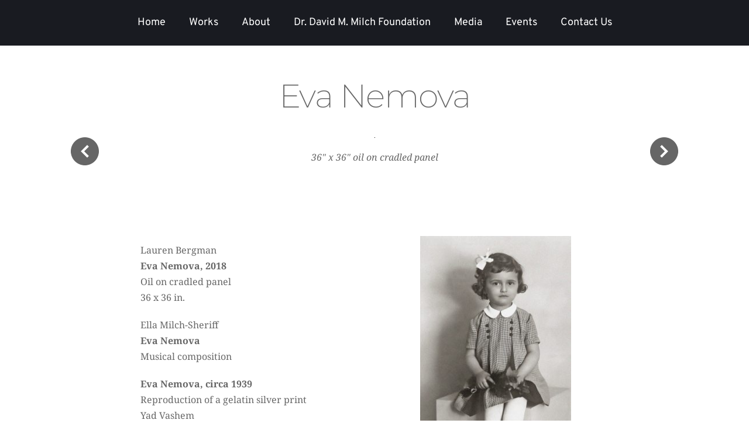

--- FILE ---
content_type: text/html; charset=UTF-8
request_url: https://livesdreams.com/eva-nemova/
body_size: 26979
content:
<!DOCTYPE html>
<html lang="en-US">
<head>
    <meta charset="UTF-8">
    <link rel="profile" href="http://gmpg.org/xfn/11">
    <link rel="pingback" href="https://livesdreams.com/xmlrpc.php">
	<title>Eva Nemova - Lives Eliminated, Dreams Illuminated</title>

<!-- The SEO Framework by Sybre Waaijer -->
<meta name="robots" content="max-snippet:-1,max-image-preview:standard,max-video-preview:-1" />
<link rel="canonical" href="https://livesdreams.com/eva-nemova/" />
<meta name="description" content="Eva Nemova36″ x 36″ oil on cradled panelLauren BergmanEva Nemova, 2018 Oil on cradled panel36 x 36 in. Ella Milch-SheriffEva NemovaMusical composition Eva…" />
<meta property="og:type" content="website" />
<meta property="og:locale" content="en_US" />
<meta property="og:site_name" content="Lives Eliminated, Dreams Illuminated" />
<meta property="og:title" content="Eva Nemova - Lives Eliminated, Dreams Illuminated" />
<meta property="og:description" content="Eva Nemova36″ x 36″ oil on cradled panelLauren BergmanEva Nemova, 2018 Oil on cradled panel36 x 36 in. Ella Milch-SheriffEva NemovaMusical composition Eva Nemova, circa 1939Reproduction of a gelatin…" />
<meta property="og:url" content="https://livesdreams.com/eva-nemova/" />
<meta property="og:image" content="https://livesdreams.com/wp-content/uploads/brizy/imgs/Eva-Nemova-6x4-V4-293x440x1x0x262x440x1693839137.jpg" />
<meta name="twitter:card" content="summary_large_image" />
<meta name="twitter:title" content="Eva Nemova - Lives Eliminated, Dreams Illuminated" />
<meta name="twitter:description" content="Eva Nemova36″ x 36″ oil on cradled panelLauren BergmanEva Nemova, 2018 Oil on cradled panel36 x 36 in. Ella Milch-SheriffEva NemovaMusical composition Eva Nemova, circa 1939Reproduction of a gelatin…" />
<meta name="twitter:image" content="https://livesdreams.com/wp-content/uploads/brizy/imgs/Eva-Nemova-6x4-V4-293x440x1x0x262x440x1693839137.jpg" />
<script type="application/ld+json">{"@context":"https://schema.org","@graph":[{"@type":"WebSite","@id":"https://livesdreams.com/#/schema/WebSite","url":"https://livesdreams.com/","name":"Lives Eliminated, Dreams Illuminated","inLanguage":"en-US","potentialAction":{"@type":"SearchAction","target":{"@type":"EntryPoint","urlTemplate":"https://livesdreams.com/search/{search_term_string}/"},"query-input":"required name=search_term_string"},"publisher":{"@type":"Organization","@id":"https://livesdreams.com/#/schema/Organization","name":"Lives Eliminated, Dreams Illuminated","url":"https://livesdreams.com/","logo":{"@type":"ImageObject","url":"https://livesdreams.com/wp-content/uploads/2023/09/cropped-ledifav.png","contentUrl":"https://livesdreams.com/wp-content/uploads/2023/09/cropped-ledifav.png","width":512,"height":512,"contentSize":"12070"}}},{"@type":"WebPage","@id":"https://livesdreams.com/eva-nemova/","url":"https://livesdreams.com/eva-nemova/","name":"Eva Nemova - Lives Eliminated, Dreams Illuminated","description":"Eva Nemova36″ x 36″ oil on cradled panelLauren BergmanEva Nemova, 2018 Oil on cradled panel36 x 36 in. Ella Milch-SheriffEva NemovaMusical composition Eva…","inLanguage":"en-US","isPartOf":{"@id":"https://livesdreams.com/#/schema/WebSite"},"breadcrumb":{"@type":"BreadcrumbList","@id":"https://livesdreams.com/#/schema/BreadcrumbList","itemListElement":[{"@type":"ListItem","position":1,"item":"https://livesdreams.com/","name":"Lives Eliminated, Dreams Illuminated"},{"@type":"ListItem","position":2,"name":"Eva Nemova"}]},"potentialAction":{"@type":"ReadAction","target":"https://livesdreams.com/eva-nemova/"}}]}</script>
<!-- / The SEO Framework by Sybre Waaijer | 18.38ms meta | 8.90ms boot -->

<link rel='dns-prefetch' href='//stats.wp.com' />
<link rel='dns-prefetch' href='//fonts.bunny.net' />
<link rel='preconnect' href='//c0.wp.com' />
<link rel='preconnect' href='//i0.wp.com' />
<link rel="alternate" type="application/rss+xml" title="Lives Eliminated, Dreams Illuminated &raquo; Feed" href="https://livesdreams.com/feed/" />
<link rel="alternate" type="application/rss+xml" title="Lives Eliminated, Dreams Illuminated &raquo; Comments Feed" href="https://livesdreams.com/comments/feed/" />
<link rel="alternate" title="oEmbed (JSON)" type="application/json+oembed" href="https://livesdreams.com/wp-json/oembed/1.0/embed?url=https%3A%2F%2Flivesdreams.com%2Feva-nemova%2F" />
<link rel="alternate" title="oEmbed (XML)" type="text/xml+oembed" href="https://livesdreams.com/wp-json/oembed/1.0/embed?url=https%3A%2F%2Flivesdreams.com%2Feva-nemova%2F&#038;format=xml" />
<style id='wp-img-auto-sizes-contain-inline-css'>
img:is([sizes=auto i],[sizes^="auto," i]){contain-intrinsic-size:3000px 1500px}
/*# sourceURL=wp-img-auto-sizes-contain-inline-css */
</style>
<link rel='stylesheet' id='wp-block-library-css' href='https://c0.wp.com/c/6.9/wp-includes/css/dist/block-library/style.min.css' media='all' />
<link rel='stylesheet' id='mediaelement-css' href='https://c0.wp.com/c/6.9/wp-includes/js/mediaelement/mediaelementplayer-legacy.min.css' media='all' />
<link rel='stylesheet' id='wp-mediaelement-css' href='https://c0.wp.com/c/6.9/wp-includes/js/mediaelement/wp-mediaelement.min.css' media='all' />
<style id='jetpack-sharing-buttons-style-inline-css'>
.jetpack-sharing-buttons__services-list{display:flex;flex-direction:row;flex-wrap:wrap;gap:0;list-style-type:none;margin:5px;padding:0}.jetpack-sharing-buttons__services-list.has-small-icon-size{font-size:12px}.jetpack-sharing-buttons__services-list.has-normal-icon-size{font-size:16px}.jetpack-sharing-buttons__services-list.has-large-icon-size{font-size:24px}.jetpack-sharing-buttons__services-list.has-huge-icon-size{font-size:36px}@media print{.jetpack-sharing-buttons__services-list{display:none!important}}.editor-styles-wrapper .wp-block-jetpack-sharing-buttons{gap:0;padding-inline-start:0}ul.jetpack-sharing-buttons__services-list.has-background{padding:1.25em 2.375em}
/*# sourceURL=https://livesdreams.com/wp-content/plugins/jetpack/_inc/blocks/sharing-buttons/view.css */
</style>
<style id='global-styles-inline-css'>
:root{--wp--preset--aspect-ratio--square: 1;--wp--preset--aspect-ratio--4-3: 4/3;--wp--preset--aspect-ratio--3-4: 3/4;--wp--preset--aspect-ratio--3-2: 3/2;--wp--preset--aspect-ratio--2-3: 2/3;--wp--preset--aspect-ratio--16-9: 16/9;--wp--preset--aspect-ratio--9-16: 9/16;--wp--preset--color--black: #000000;--wp--preset--color--cyan-bluish-gray: #abb8c3;--wp--preset--color--white: #ffffff;--wp--preset--color--pale-pink: #f78da7;--wp--preset--color--vivid-red: #cf2e2e;--wp--preset--color--luminous-vivid-orange: #ff6900;--wp--preset--color--luminous-vivid-amber: #fcb900;--wp--preset--color--light-green-cyan: #7bdcb5;--wp--preset--color--vivid-green-cyan: #00d084;--wp--preset--color--pale-cyan-blue: #8ed1fc;--wp--preset--color--vivid-cyan-blue: #0693e3;--wp--preset--color--vivid-purple: #9b51e0;--wp--preset--color--palette-color-1: var(--theme-palette-color-1, #2872fa);--wp--preset--color--palette-color-2: var(--theme-palette-color-2, #1559ed);--wp--preset--color--palette-color-3: var(--theme-palette-color-3, #3A4F66);--wp--preset--color--palette-color-4: var(--theme-palette-color-4, #192a3d);--wp--preset--color--palette-color-5: var(--theme-palette-color-5, #e1e8ed);--wp--preset--color--palette-color-6: var(--theme-palette-color-6, #f2f5f7);--wp--preset--color--palette-color-7: var(--theme-palette-color-7, #FAFBFC);--wp--preset--color--palette-color-8: var(--theme-palette-color-8, #ffffff);--wp--preset--gradient--vivid-cyan-blue-to-vivid-purple: linear-gradient(135deg,rgb(6,147,227) 0%,rgb(155,81,224) 100%);--wp--preset--gradient--light-green-cyan-to-vivid-green-cyan: linear-gradient(135deg,rgb(122,220,180) 0%,rgb(0,208,130) 100%);--wp--preset--gradient--luminous-vivid-amber-to-luminous-vivid-orange: linear-gradient(135deg,rgb(252,185,0) 0%,rgb(255,105,0) 100%);--wp--preset--gradient--luminous-vivid-orange-to-vivid-red: linear-gradient(135deg,rgb(255,105,0) 0%,rgb(207,46,46) 100%);--wp--preset--gradient--very-light-gray-to-cyan-bluish-gray: linear-gradient(135deg,rgb(238,238,238) 0%,rgb(169,184,195) 100%);--wp--preset--gradient--cool-to-warm-spectrum: linear-gradient(135deg,rgb(74,234,220) 0%,rgb(151,120,209) 20%,rgb(207,42,186) 40%,rgb(238,44,130) 60%,rgb(251,105,98) 80%,rgb(254,248,76) 100%);--wp--preset--gradient--blush-light-purple: linear-gradient(135deg,rgb(255,206,236) 0%,rgb(152,150,240) 100%);--wp--preset--gradient--blush-bordeaux: linear-gradient(135deg,rgb(254,205,165) 0%,rgb(254,45,45) 50%,rgb(107,0,62) 100%);--wp--preset--gradient--luminous-dusk: linear-gradient(135deg,rgb(255,203,112) 0%,rgb(199,81,192) 50%,rgb(65,88,208) 100%);--wp--preset--gradient--pale-ocean: linear-gradient(135deg,rgb(255,245,203) 0%,rgb(182,227,212) 50%,rgb(51,167,181) 100%);--wp--preset--gradient--electric-grass: linear-gradient(135deg,rgb(202,248,128) 0%,rgb(113,206,126) 100%);--wp--preset--gradient--midnight: linear-gradient(135deg,rgb(2,3,129) 0%,rgb(40,116,252) 100%);--wp--preset--gradient--juicy-peach: linear-gradient(to right, #ffecd2 0%, #fcb69f 100%);--wp--preset--gradient--young-passion: linear-gradient(to right, #ff8177 0%, #ff867a 0%, #ff8c7f 21%, #f99185 52%, #cf556c 78%, #b12a5b 100%);--wp--preset--gradient--true-sunset: linear-gradient(to right, #fa709a 0%, #fee140 100%);--wp--preset--gradient--morpheus-den: linear-gradient(to top, #30cfd0 0%, #330867 100%);--wp--preset--gradient--plum-plate: linear-gradient(135deg, #667eea 0%, #764ba2 100%);--wp--preset--gradient--aqua-splash: linear-gradient(15deg, #13547a 0%, #80d0c7 100%);--wp--preset--gradient--love-kiss: linear-gradient(to top, #ff0844 0%, #ffb199 100%);--wp--preset--gradient--new-retrowave: linear-gradient(to top, #3b41c5 0%, #a981bb 49%, #ffc8a9 100%);--wp--preset--gradient--plum-bath: linear-gradient(to top, #cc208e 0%, #6713d2 100%);--wp--preset--gradient--high-flight: linear-gradient(to right, #0acffe 0%, #495aff 100%);--wp--preset--gradient--teen-party: linear-gradient(-225deg, #FF057C 0%, #8D0B93 50%, #321575 100%);--wp--preset--gradient--fabled-sunset: linear-gradient(-225deg, #231557 0%, #44107A 29%, #FF1361 67%, #FFF800 100%);--wp--preset--gradient--arielle-smile: radial-gradient(circle 248px at center, #16d9e3 0%, #30c7ec 47%, #46aef7 100%);--wp--preset--gradient--itmeo-branding: linear-gradient(180deg, #2af598 0%, #009efd 100%);--wp--preset--gradient--deep-blue: linear-gradient(to right, #6a11cb 0%, #2575fc 100%);--wp--preset--gradient--strong-bliss: linear-gradient(to right, #f78ca0 0%, #f9748f 19%, #fd868c 60%, #fe9a8b 100%);--wp--preset--gradient--sweet-period: linear-gradient(to top, #3f51b1 0%, #5a55ae 13%, #7b5fac 25%, #8f6aae 38%, #a86aa4 50%, #cc6b8e 62%, #f18271 75%, #f3a469 87%, #f7c978 100%);--wp--preset--gradient--purple-division: linear-gradient(to top, #7028e4 0%, #e5b2ca 100%);--wp--preset--gradient--cold-evening: linear-gradient(to top, #0c3483 0%, #a2b6df 100%, #6b8cce 100%, #a2b6df 100%);--wp--preset--gradient--mountain-rock: linear-gradient(to right, #868f96 0%, #596164 100%);--wp--preset--gradient--desert-hump: linear-gradient(to top, #c79081 0%, #dfa579 100%);--wp--preset--gradient--ethernal-constance: linear-gradient(to top, #09203f 0%, #537895 100%);--wp--preset--gradient--happy-memories: linear-gradient(-60deg, #ff5858 0%, #f09819 100%);--wp--preset--gradient--grown-early: linear-gradient(to top, #0ba360 0%, #3cba92 100%);--wp--preset--gradient--morning-salad: linear-gradient(-225deg, #B7F8DB 0%, #50A7C2 100%);--wp--preset--gradient--night-call: linear-gradient(-225deg, #AC32E4 0%, #7918F2 48%, #4801FF 100%);--wp--preset--gradient--mind-crawl: linear-gradient(-225deg, #473B7B 0%, #3584A7 51%, #30D2BE 100%);--wp--preset--gradient--angel-care: linear-gradient(-225deg, #FFE29F 0%, #FFA99F 48%, #FF719A 100%);--wp--preset--gradient--juicy-cake: linear-gradient(to top, #e14fad 0%, #f9d423 100%);--wp--preset--gradient--rich-metal: linear-gradient(to right, #d7d2cc 0%, #304352 100%);--wp--preset--gradient--mole-hall: linear-gradient(-20deg, #616161 0%, #9bc5c3 100%);--wp--preset--gradient--cloudy-knoxville: linear-gradient(120deg, #fdfbfb 0%, #ebedee 100%);--wp--preset--gradient--soft-grass: linear-gradient(to top, #c1dfc4 0%, #deecdd 100%);--wp--preset--gradient--saint-petersburg: linear-gradient(135deg, #f5f7fa 0%, #c3cfe2 100%);--wp--preset--gradient--everlasting-sky: linear-gradient(135deg, #fdfcfb 0%, #e2d1c3 100%);--wp--preset--gradient--kind-steel: linear-gradient(-20deg, #e9defa 0%, #fbfcdb 100%);--wp--preset--gradient--over-sun: linear-gradient(60deg, #abecd6 0%, #fbed96 100%);--wp--preset--gradient--premium-white: linear-gradient(to top, #d5d4d0 0%, #d5d4d0 1%, #eeeeec 31%, #efeeec 75%, #e9e9e7 100%);--wp--preset--gradient--clean-mirror: linear-gradient(45deg, #93a5cf 0%, #e4efe9 100%);--wp--preset--gradient--wild-apple: linear-gradient(to top, #d299c2 0%, #fef9d7 100%);--wp--preset--gradient--snow-again: linear-gradient(to top, #e6e9f0 0%, #eef1f5 100%);--wp--preset--gradient--confident-cloud: linear-gradient(to top, #dad4ec 0%, #dad4ec 1%, #f3e7e9 100%);--wp--preset--gradient--glass-water: linear-gradient(to top, #dfe9f3 0%, white 100%);--wp--preset--gradient--perfect-white: linear-gradient(-225deg, #E3FDF5 0%, #FFE6FA 100%);--wp--preset--font-size--small: 13px;--wp--preset--font-size--medium: 20px;--wp--preset--font-size--large: clamp(22px, 1.375rem + ((1vw - 3.2px) * 0.625), 30px);--wp--preset--font-size--x-large: clamp(30px, 1.875rem + ((1vw - 3.2px) * 1.563), 50px);--wp--preset--font-size--xx-large: clamp(45px, 2.813rem + ((1vw - 3.2px) * 2.734), 80px);--wp--preset--spacing--20: 0.44rem;--wp--preset--spacing--30: 0.67rem;--wp--preset--spacing--40: 1rem;--wp--preset--spacing--50: 1.5rem;--wp--preset--spacing--60: 2.25rem;--wp--preset--spacing--70: 3.38rem;--wp--preset--spacing--80: 5.06rem;--wp--preset--shadow--natural: 6px 6px 9px rgba(0, 0, 0, 0.2);--wp--preset--shadow--deep: 12px 12px 50px rgba(0, 0, 0, 0.4);--wp--preset--shadow--sharp: 6px 6px 0px rgba(0, 0, 0, 0.2);--wp--preset--shadow--outlined: 6px 6px 0px -3px rgb(255, 255, 255), 6px 6px rgb(0, 0, 0);--wp--preset--shadow--crisp: 6px 6px 0px rgb(0, 0, 0);}:root { --wp--style--global--content-size: var(--theme-block-max-width);--wp--style--global--wide-size: var(--theme-block-wide-max-width); }:where(body) { margin: 0; }.wp-site-blocks > .alignleft { float: left; margin-right: 2em; }.wp-site-blocks > .alignright { float: right; margin-left: 2em; }.wp-site-blocks > .aligncenter { justify-content: center; margin-left: auto; margin-right: auto; }:where(.wp-site-blocks) > * { margin-block-start: var(--theme-content-spacing); margin-block-end: 0; }:where(.wp-site-blocks) > :first-child { margin-block-start: 0; }:where(.wp-site-blocks) > :last-child { margin-block-end: 0; }:root { --wp--style--block-gap: var(--theme-content-spacing); }:root :where(.is-layout-flow) > :first-child{margin-block-start: 0;}:root :where(.is-layout-flow) > :last-child{margin-block-end: 0;}:root :where(.is-layout-flow) > *{margin-block-start: var(--theme-content-spacing);margin-block-end: 0;}:root :where(.is-layout-constrained) > :first-child{margin-block-start: 0;}:root :where(.is-layout-constrained) > :last-child{margin-block-end: 0;}:root :where(.is-layout-constrained) > *{margin-block-start: var(--theme-content-spacing);margin-block-end: 0;}:root :where(.is-layout-flex){gap: var(--theme-content-spacing);}:root :where(.is-layout-grid){gap: var(--theme-content-spacing);}.is-layout-flow > .alignleft{float: left;margin-inline-start: 0;margin-inline-end: 2em;}.is-layout-flow > .alignright{float: right;margin-inline-start: 2em;margin-inline-end: 0;}.is-layout-flow > .aligncenter{margin-left: auto !important;margin-right: auto !important;}.is-layout-constrained > .alignleft{float: left;margin-inline-start: 0;margin-inline-end: 2em;}.is-layout-constrained > .alignright{float: right;margin-inline-start: 2em;margin-inline-end: 0;}.is-layout-constrained > .aligncenter{margin-left: auto !important;margin-right: auto !important;}.is-layout-constrained > :where(:not(.alignleft):not(.alignright):not(.alignfull)){max-width: var(--wp--style--global--content-size);margin-left: auto !important;margin-right: auto !important;}.is-layout-constrained > .alignwide{max-width: var(--wp--style--global--wide-size);}body .is-layout-flex{display: flex;}.is-layout-flex{flex-wrap: wrap;align-items: center;}.is-layout-flex > :is(*, div){margin: 0;}body .is-layout-grid{display: grid;}.is-layout-grid > :is(*, div){margin: 0;}body{padding-top: 0px;padding-right: 0px;padding-bottom: 0px;padding-left: 0px;}:root :where(.wp-element-button, .wp-block-button__link){font-style: inherit;font-weight: inherit;letter-spacing: inherit;text-transform: inherit;}.has-black-color{color: var(--wp--preset--color--black) !important;}.has-cyan-bluish-gray-color{color: var(--wp--preset--color--cyan-bluish-gray) !important;}.has-white-color{color: var(--wp--preset--color--white) !important;}.has-pale-pink-color{color: var(--wp--preset--color--pale-pink) !important;}.has-vivid-red-color{color: var(--wp--preset--color--vivid-red) !important;}.has-luminous-vivid-orange-color{color: var(--wp--preset--color--luminous-vivid-orange) !important;}.has-luminous-vivid-amber-color{color: var(--wp--preset--color--luminous-vivid-amber) !important;}.has-light-green-cyan-color{color: var(--wp--preset--color--light-green-cyan) !important;}.has-vivid-green-cyan-color{color: var(--wp--preset--color--vivid-green-cyan) !important;}.has-pale-cyan-blue-color{color: var(--wp--preset--color--pale-cyan-blue) !important;}.has-vivid-cyan-blue-color{color: var(--wp--preset--color--vivid-cyan-blue) !important;}.has-vivid-purple-color{color: var(--wp--preset--color--vivid-purple) !important;}.has-palette-color-1-color{color: var(--wp--preset--color--palette-color-1) !important;}.has-palette-color-2-color{color: var(--wp--preset--color--palette-color-2) !important;}.has-palette-color-3-color{color: var(--wp--preset--color--palette-color-3) !important;}.has-palette-color-4-color{color: var(--wp--preset--color--palette-color-4) !important;}.has-palette-color-5-color{color: var(--wp--preset--color--palette-color-5) !important;}.has-palette-color-6-color{color: var(--wp--preset--color--palette-color-6) !important;}.has-palette-color-7-color{color: var(--wp--preset--color--palette-color-7) !important;}.has-palette-color-8-color{color: var(--wp--preset--color--palette-color-8) !important;}.has-black-background-color{background-color: var(--wp--preset--color--black) !important;}.has-cyan-bluish-gray-background-color{background-color: var(--wp--preset--color--cyan-bluish-gray) !important;}.has-white-background-color{background-color: var(--wp--preset--color--white) !important;}.has-pale-pink-background-color{background-color: var(--wp--preset--color--pale-pink) !important;}.has-vivid-red-background-color{background-color: var(--wp--preset--color--vivid-red) !important;}.has-luminous-vivid-orange-background-color{background-color: var(--wp--preset--color--luminous-vivid-orange) !important;}.has-luminous-vivid-amber-background-color{background-color: var(--wp--preset--color--luminous-vivid-amber) !important;}.has-light-green-cyan-background-color{background-color: var(--wp--preset--color--light-green-cyan) !important;}.has-vivid-green-cyan-background-color{background-color: var(--wp--preset--color--vivid-green-cyan) !important;}.has-pale-cyan-blue-background-color{background-color: var(--wp--preset--color--pale-cyan-blue) !important;}.has-vivid-cyan-blue-background-color{background-color: var(--wp--preset--color--vivid-cyan-blue) !important;}.has-vivid-purple-background-color{background-color: var(--wp--preset--color--vivid-purple) !important;}.has-palette-color-1-background-color{background-color: var(--wp--preset--color--palette-color-1) !important;}.has-palette-color-2-background-color{background-color: var(--wp--preset--color--palette-color-2) !important;}.has-palette-color-3-background-color{background-color: var(--wp--preset--color--palette-color-3) !important;}.has-palette-color-4-background-color{background-color: var(--wp--preset--color--palette-color-4) !important;}.has-palette-color-5-background-color{background-color: var(--wp--preset--color--palette-color-5) !important;}.has-palette-color-6-background-color{background-color: var(--wp--preset--color--palette-color-6) !important;}.has-palette-color-7-background-color{background-color: var(--wp--preset--color--palette-color-7) !important;}.has-palette-color-8-background-color{background-color: var(--wp--preset--color--palette-color-8) !important;}.has-black-border-color{border-color: var(--wp--preset--color--black) !important;}.has-cyan-bluish-gray-border-color{border-color: var(--wp--preset--color--cyan-bluish-gray) !important;}.has-white-border-color{border-color: var(--wp--preset--color--white) !important;}.has-pale-pink-border-color{border-color: var(--wp--preset--color--pale-pink) !important;}.has-vivid-red-border-color{border-color: var(--wp--preset--color--vivid-red) !important;}.has-luminous-vivid-orange-border-color{border-color: var(--wp--preset--color--luminous-vivid-orange) !important;}.has-luminous-vivid-amber-border-color{border-color: var(--wp--preset--color--luminous-vivid-amber) !important;}.has-light-green-cyan-border-color{border-color: var(--wp--preset--color--light-green-cyan) !important;}.has-vivid-green-cyan-border-color{border-color: var(--wp--preset--color--vivid-green-cyan) !important;}.has-pale-cyan-blue-border-color{border-color: var(--wp--preset--color--pale-cyan-blue) !important;}.has-vivid-cyan-blue-border-color{border-color: var(--wp--preset--color--vivid-cyan-blue) !important;}.has-vivid-purple-border-color{border-color: var(--wp--preset--color--vivid-purple) !important;}.has-palette-color-1-border-color{border-color: var(--wp--preset--color--palette-color-1) !important;}.has-palette-color-2-border-color{border-color: var(--wp--preset--color--palette-color-2) !important;}.has-palette-color-3-border-color{border-color: var(--wp--preset--color--palette-color-3) !important;}.has-palette-color-4-border-color{border-color: var(--wp--preset--color--palette-color-4) !important;}.has-palette-color-5-border-color{border-color: var(--wp--preset--color--palette-color-5) !important;}.has-palette-color-6-border-color{border-color: var(--wp--preset--color--palette-color-6) !important;}.has-palette-color-7-border-color{border-color: var(--wp--preset--color--palette-color-7) !important;}.has-palette-color-8-border-color{border-color: var(--wp--preset--color--palette-color-8) !important;}.has-vivid-cyan-blue-to-vivid-purple-gradient-background{background: var(--wp--preset--gradient--vivid-cyan-blue-to-vivid-purple) !important;}.has-light-green-cyan-to-vivid-green-cyan-gradient-background{background: var(--wp--preset--gradient--light-green-cyan-to-vivid-green-cyan) !important;}.has-luminous-vivid-amber-to-luminous-vivid-orange-gradient-background{background: var(--wp--preset--gradient--luminous-vivid-amber-to-luminous-vivid-orange) !important;}.has-luminous-vivid-orange-to-vivid-red-gradient-background{background: var(--wp--preset--gradient--luminous-vivid-orange-to-vivid-red) !important;}.has-very-light-gray-to-cyan-bluish-gray-gradient-background{background: var(--wp--preset--gradient--very-light-gray-to-cyan-bluish-gray) !important;}.has-cool-to-warm-spectrum-gradient-background{background: var(--wp--preset--gradient--cool-to-warm-spectrum) !important;}.has-blush-light-purple-gradient-background{background: var(--wp--preset--gradient--blush-light-purple) !important;}.has-blush-bordeaux-gradient-background{background: var(--wp--preset--gradient--blush-bordeaux) !important;}.has-luminous-dusk-gradient-background{background: var(--wp--preset--gradient--luminous-dusk) !important;}.has-pale-ocean-gradient-background{background: var(--wp--preset--gradient--pale-ocean) !important;}.has-electric-grass-gradient-background{background: var(--wp--preset--gradient--electric-grass) !important;}.has-midnight-gradient-background{background: var(--wp--preset--gradient--midnight) !important;}.has-juicy-peach-gradient-background{background: var(--wp--preset--gradient--juicy-peach) !important;}.has-young-passion-gradient-background{background: var(--wp--preset--gradient--young-passion) !important;}.has-true-sunset-gradient-background{background: var(--wp--preset--gradient--true-sunset) !important;}.has-morpheus-den-gradient-background{background: var(--wp--preset--gradient--morpheus-den) !important;}.has-plum-plate-gradient-background{background: var(--wp--preset--gradient--plum-plate) !important;}.has-aqua-splash-gradient-background{background: var(--wp--preset--gradient--aqua-splash) !important;}.has-love-kiss-gradient-background{background: var(--wp--preset--gradient--love-kiss) !important;}.has-new-retrowave-gradient-background{background: var(--wp--preset--gradient--new-retrowave) !important;}.has-plum-bath-gradient-background{background: var(--wp--preset--gradient--plum-bath) !important;}.has-high-flight-gradient-background{background: var(--wp--preset--gradient--high-flight) !important;}.has-teen-party-gradient-background{background: var(--wp--preset--gradient--teen-party) !important;}.has-fabled-sunset-gradient-background{background: var(--wp--preset--gradient--fabled-sunset) !important;}.has-arielle-smile-gradient-background{background: var(--wp--preset--gradient--arielle-smile) !important;}.has-itmeo-branding-gradient-background{background: var(--wp--preset--gradient--itmeo-branding) !important;}.has-deep-blue-gradient-background{background: var(--wp--preset--gradient--deep-blue) !important;}.has-strong-bliss-gradient-background{background: var(--wp--preset--gradient--strong-bliss) !important;}.has-sweet-period-gradient-background{background: var(--wp--preset--gradient--sweet-period) !important;}.has-purple-division-gradient-background{background: var(--wp--preset--gradient--purple-division) !important;}.has-cold-evening-gradient-background{background: var(--wp--preset--gradient--cold-evening) !important;}.has-mountain-rock-gradient-background{background: var(--wp--preset--gradient--mountain-rock) !important;}.has-desert-hump-gradient-background{background: var(--wp--preset--gradient--desert-hump) !important;}.has-ethernal-constance-gradient-background{background: var(--wp--preset--gradient--ethernal-constance) !important;}.has-happy-memories-gradient-background{background: var(--wp--preset--gradient--happy-memories) !important;}.has-grown-early-gradient-background{background: var(--wp--preset--gradient--grown-early) !important;}.has-morning-salad-gradient-background{background: var(--wp--preset--gradient--morning-salad) !important;}.has-night-call-gradient-background{background: var(--wp--preset--gradient--night-call) !important;}.has-mind-crawl-gradient-background{background: var(--wp--preset--gradient--mind-crawl) !important;}.has-angel-care-gradient-background{background: var(--wp--preset--gradient--angel-care) !important;}.has-juicy-cake-gradient-background{background: var(--wp--preset--gradient--juicy-cake) !important;}.has-rich-metal-gradient-background{background: var(--wp--preset--gradient--rich-metal) !important;}.has-mole-hall-gradient-background{background: var(--wp--preset--gradient--mole-hall) !important;}.has-cloudy-knoxville-gradient-background{background: var(--wp--preset--gradient--cloudy-knoxville) !important;}.has-soft-grass-gradient-background{background: var(--wp--preset--gradient--soft-grass) !important;}.has-saint-petersburg-gradient-background{background: var(--wp--preset--gradient--saint-petersburg) !important;}.has-everlasting-sky-gradient-background{background: var(--wp--preset--gradient--everlasting-sky) !important;}.has-kind-steel-gradient-background{background: var(--wp--preset--gradient--kind-steel) !important;}.has-over-sun-gradient-background{background: var(--wp--preset--gradient--over-sun) !important;}.has-premium-white-gradient-background{background: var(--wp--preset--gradient--premium-white) !important;}.has-clean-mirror-gradient-background{background: var(--wp--preset--gradient--clean-mirror) !important;}.has-wild-apple-gradient-background{background: var(--wp--preset--gradient--wild-apple) !important;}.has-snow-again-gradient-background{background: var(--wp--preset--gradient--snow-again) !important;}.has-confident-cloud-gradient-background{background: var(--wp--preset--gradient--confident-cloud) !important;}.has-glass-water-gradient-background{background: var(--wp--preset--gradient--glass-water) !important;}.has-perfect-white-gradient-background{background: var(--wp--preset--gradient--perfect-white) !important;}.has-small-font-size{font-size: var(--wp--preset--font-size--small) !important;}.has-medium-font-size{font-size: var(--wp--preset--font-size--medium) !important;}.has-large-font-size{font-size: var(--wp--preset--font-size--large) !important;}.has-x-large-font-size{font-size: var(--wp--preset--font-size--x-large) !important;}.has-xx-large-font-size{font-size: var(--wp--preset--font-size--xx-large) !important;}
:root :where(.wp-block-pullquote){font-size: clamp(0.984em, 0.984rem + ((1vw - 0.2em) * 0.645), 1.5em);line-height: 1.6;}
/*# sourceURL=global-styles-inline-css */
</style>
<link rel='stylesheet' id='ct-main-styles-css' href='https://livesdreams.com/wp-content/themes/blocksy/static/bundle/main.min.css?ver=2.1.23' media='all' />
<link rel='stylesheet' id='ct-page-title-styles-css' href='https://livesdreams.com/wp-content/themes/blocksy/static/bundle/page-title.min.css?ver=2.1.23' media='all' />
<link rel='stylesheet' id='ct-brizy-styles-css' href='https://livesdreams.com/wp-content/themes/blocksy/static/bundle/brizy.min.css?ver=2.1.23' media='all' />
<link rel='stylesheet' id='brizy-asset-google-10-css'  class="brz-link brz-link-google" type="text/css" href='https://fonts.bunny.net/css?family=Noto+Serif%3Aregular%2Citalic%2C700%2C700italic%7CMontserrat%3A100%2C100italic%2C200%2C200italic%2C300%2C300italic%2Cregular%2Citalic%2C500%2C500italic%2C600%2C600italic%2C700%2C700italic%2C800%2C800italic%2C900%2C900italic%7COverpass%3A100%2C100italic%2C200%2C200italic%2C300%2C300italic%2Cregular%2Citalic%2C600%2C600italic%2C700%2C700italic%2C800%2C800italic%2C900%2C900italic%7CLato%3A100%2C100italic%2C300%2C300italic%2Cregular%2Citalic%2C700%2C700italic%2C900%2C900italic&#038;subset=arabic%2Cbengali%2Ccyrillic%2Ccyrillic-ext%2Cdevanagari%2Cgreek%2Cgreek-ext%2Cgujarati%2Chebrew%2Ckhmer%2Ckorean%2Clatin-ext%2Ctamil%2Ctelugu%2Cthai%2Cvietnamese&#038;display=swap&#038;ver=346-wp' media='all' />
<link rel='stylesheet' id='brizy-asset-critical-15-css'  class="brz-link brz-link-preview-critical" href='https://livesdreams.com/wp-content/plugins/brizy-pro/public/editor-build/prod/css/preview-priority.pro.min.css?ver=219-wp' media='all' />
<link rel='stylesheet' id='brizy-asset-group-1_3-20-css'  class="brz-link brz-link-preview-lib" media="print" onload="this.media='all'" data-brz-group="group-1_3" href='https://livesdreams.com/wp-content/plugins/brizy/public/editor-build/prod/editor/css/group-1_3.min.css?ver=346-wp' media='all' />
<link rel='stylesheet' id='brizy-asset-group-1_2-21-css'  class="brz-link brz-link-preview-lib-pro" media="print" onload="this.media='all'" data-brz-group="group-1_2" href='https://livesdreams.com/wp-content/plugins/brizy-pro/public/editor-build/prod/css/group-1_2-pro.min.css?ver=219-wp' media='all' />
<link rel='stylesheet' id='brizy-asset-main-30-css'  class="brz-link brz-link-preview-pro" media="print" onload="this.media='all'" href='https://livesdreams.com/wp-content/plugins/brizy-pro/public/editor-build/prod/css/preview.pro.min.css?ver=219-wp' media='all' />
<style id='inline-handle-6974ce5ac660610b44d9b9fed0ff9548-inline-css'>


.brz .brz-css-d-cloneable-container{justify-content:center;padding:0;gap:20px 10px;}

.brz .brz-css-d-section{z-index: auto;margin:0;}.brz .brz-css-d-section.brz-section .brz-section__content{min-height: auto;display:flex;}.brz .brz-css-d-section .brz-container{justify-content:center;}.brz .brz-css-d-section > .slick-slider > .brz-slick-slider__dots{color:rgba(0, 0, 0, 1);}.brz .brz-css-d-section > .slick-slider > .brz-slick-slider__arrow{color:rgba(0, 0, 0, 0.7);}.brz .brz-css-d-section > .slick-slider > .brz-slick-slider__dots > .brz-slick-slider__pause{color:rgba(0, 0, 0, 1);}@media(min-width:991px){.brz .brz-css-d-section{display:block;}}@media(max-width:991px) and (min-width:768px){.brz .brz-css-d-section{display:block;}}@media(max-width:767px){.brz .brz-css-d-section{display:block;}}

.brz .brz-css-d-sectionitem-bg{padding:75px 0px 75px 0px;}.brz .brz-css-d-sectionitem-bg > .brz-bg{border-radius: 0px;mix-blend-mode:normal;}.brz .brz-css-d-sectionitem-bg > .brz-bg{border:0px solid rgba(102, 115, 141, 0);}.brz .brz-css-d-sectionitem-bg > .brz-bg > .brz-bg-image{background-size:cover;background-repeat: no-repeat;-webkit-mask-image: none;
                      mask-image: none;}.brz .brz-css-d-sectionitem-bg > .brz-bg > .brz-bg-image{background-image:none;filter:none;display:block;}.brz .brz-css-d-sectionitem-bg > .brz-bg > .brz-bg-image:after{content: "";background-image:none;}.brz .brz-css-d-sectionitem-bg > .brz-bg > .brz-bg-color{-webkit-mask-image: none;
                      mask-image: none;}.brz .brz-css-d-sectionitem-bg > .brz-bg > .brz-bg-color{background-color:rgba(0, 0, 0, 0);background-image:none;}.brz .brz-css-d-sectionitem-bg > .brz-bg > .brz-bg-map{display:none;}.brz .brz-css-d-sectionitem-bg > .brz-bg > .brz-bg-map{filter:none;}.brz .brz-css-d-sectionitem-bg > .brz-bg > .brz-bg-video{display:none;}.brz .brz-css-d-sectionitem-bg > .brz-bg > .brz-bg-video{filter:none;}.brz .brz-css-d-sectionitem-bg > .brz-bg > .brz-bg-shape__top{background-size: 100% 100px; height: 100px;transform: scale(1.02) rotateX(0deg) rotateY(0deg);z-index: auto;}.brz .brz-css-d-sectionitem-bg > .brz-bg > .brz-bg-shape__top::after{background-image: none; -webkit-mask-image: none;background-size: 100% 100px; height: 100px;}.brz .brz-css-d-sectionitem-bg > .brz-bg > .brz-bg-shape__bottom{background-size: 100% 100px; height: 100px;transform: scale(1.02) rotateX(-180deg) rotateY(-180deg);z-index: auto;}.brz .brz-css-d-sectionitem-bg > .brz-bg > .brz-bg-shape__bottom::after{background-image: none; -webkit-mask-image: none;background-size: 100% 100px; height: 100px;}.brz .brz-css-d-sectionitem-bg > .brz-bg > .brz-bg-slideshow  .brz-bg-slideshow-item{display: none;background-position: 50% 50%;}.brz .brz-css-d-sectionitem-bg > .brz-bg > .brz-bg-slideshow  .brz-bg-slideshow-item{filter:none;}.brz .brz-css-d-sectionitem-bg > .brz-bg, .brz .brz-css-d-sectionitem-bg > .brz-bg > .brz-bg-image, .brz .brz-css-d-sectionitem-bg > .brz-bg > .brz-bg-map, .brz .brz-css-d-sectionitem-bg > .brz-bg > .brz-bg-color, .brz .brz-css-d-sectionitem-bg > .brz-bg > .brz-bg-video{transition-duration:0.50s;transition-property: filter, box-shadow, background, border-radius, border-color;}@media(min-width:991px){.brz .brz-css-d-sectionitem-bg > .brz-bg > .brz-bg-image{background-attachment:scroll;}}@media(max-width:991px) and (min-width:768px){.brz .brz-css-d-sectionitem-bg{padding:50px 15px 50px 15px;}}@media(max-width:767px){.brz .brz-css-d-sectionitem-bg{padding:25px 15px 25px 15px;}}

.brz .brz-css-d-sectionitem-container{border:0px solid transparent;}@media(min-width:991px){.brz .brz-css-d-sectionitem-container{max-width: calc(1 * var(--brz-section-container-max-width, 1170px));}}@media(max-width:991px) and (min-width:768px){.brz .brz-css-d-sectionitem-container{max-width: 100%;}}@media(max-width:767px){.brz .brz-css-d-sectionitem-container{max-width: 100%;}}

.brz .brz-css-d-richtext{width:100%;mix-blend-mode:normal;}

.brz .brz-css-d-cloneable{z-index: auto;position:relative;margin:10px 0px 10px 0px;justify-content:center;padding:0;gap:20px 10px;}@media(min-width:991px){.brz .brz-css-d-cloneable{position:relative;}.brz .brz-css-d-cloneable{display:flex;}}@media(max-width:991px) and (min-width:768px){.brz .brz-css-d-cloneable{position:relative;}.brz .brz-css-d-cloneable{display:flex;}}@media(max-width:767px){.brz .brz-css-d-cloneable{position:relative;}.brz .brz-css-d-cloneable{display:flex;}}

.brz-css-d-video .video-wrapper{aspect-ratio:16/9;}.brz-css-d-video .brz-video-custom-controls{font-family:'Lato', sans-serif; font-size:16px; font-weight:400; line-height: 1.1; letter-spacing:0px; font-variation-settings:"wght" 400, "wdth" 100, "SOFT" 0;}.brz-css-d-video .brz-video-content{background-color:rgba(255, 255, 255, 0); background-image:none;border: none;box-shadow: none;-webkit-mask-size:cover;mask-size:cover;-webkit-mask-position:center center;mask-position:center center;border-radius:0px;}.brz-css-d-video{max-width:100%;}.brz-css-d-video .brz-iframe, .brz-css-d-video .brz-video-content .brz-video-elem{padding:0px 0px 0px 0px;}.brz-css-d-video .video-wrapper .brz-video__cover::before{margin:0px 0px 0px 0px;}.brz-css-d-video .brz-video-custom-play, .brz-css-d-video .brz-video-custom-pause, .brz-css-d-video .brz-video-custom-mute, .brz-css-d-video .brz-video-custom-unmute, .brz-css-d-video .brz-video-custom-fullscreen-icon, .brz-css-d-video .brz-video-elem > .brz-video-custom-video-controls > .brz-video-custom-controls > .brz-video-custom-current-time, .brz-css-d-video .brz-video-elem > .brz-video-custom-video-controls > .brz-video-custom-controls > .brz-video-custom-total-time, .brz-css-d-video .brz-video-custom-slider:before, .brz-css-d-video .brz-video-custom-slider .brz-video-custom-progress, .brz-css-d-video .brz-video-custom-video-controls, .brz-css-d-video.brz-video, .brz-css-d-video .brz-video-content, .brz-css-d-video .brz-iframe, .brz-css-d-video .brz-video__cover:before, .brz-css-d-video.brz-custom-video video, .brz-css-d-video .brz-video__cover::before, .brz-css-d-video .brz-video__cover .brz-video__cover-icon, .brz-css-d-video .brz-video__cover .brz-video__cover-icon .brz-span, .brz-css-d-video .brz-media-caption{transition-duration:0.50s;transition-property:filter, color, background, border-color, box-shadow, transform;}

.brz .brz-css-d-icon-icon{font-size:48px;padding: 0px;border-radius: 0;stroke-width: 1;}.brz .brz-css-d-icon-icon{color:rgba(var(--brz-global-color3),1);border:0px solid rgba(35, 157, 219, 0);box-shadow:none;background-color:rgba(189, 225, 244, 0);background-image:none;}.brz .brz-css-d-icon-icon .brz-icon-svg-custom{background-color:rgba(var(--brz-global-color3),1);}.brz .brz-css-d-icon-icon, .brz .brz-css-d-icon-icon .brz-icon-svg-custom{transition-duration:0.50s;transition-property: color, box-shadow, background, border, border-color;}@media(min-width:991px){.brz .brz-css-d-icon-icon:hover{color:rgba(var(--brz-global-color3),0.8);}.brz .brz-css-d-icon-icon:hover .brz-icon-svg-custom{background-color:rgba(var(--brz-global-color3),0.8);}}

.brz .brz-css-d-spacer{height:50px;}

.brz .brz-css-d-image-kthvolijrgfyokssqxnvexatzicdbypkmwsh-parent-hover.brz-hover-animation__container{max-width: 67%;}

.brz .brz-css-d-image-kthvolijrgfyokssqxnvexatzicdbypkmwsh-picture{padding-top: 167.749%;}.brz .brz-css-d-image-kthvolijrgfyokssqxnvexatzicdbypkmwsh-picture > .brz-img{position:absolute;width: 100%;}@media(max-width:991px) and (min-width:768px){.brz .brz-css-d-image-kthvolijrgfyokssqxnvexatzicdbypkmwsh-picture{padding-top: 167.7404%;}}@media(max-width:767px){.brz .brz-css-d-image-kthvolijrgfyokssqxnvexatzicdbypkmwsh-picture{padding-top: 167.7438%;}}

.brz .brz-css-d-image-kthvolijrgfyokssqxnvexatzicdbypkmwsh-image{width: 292.93px;height: 439.67px;margin-inline-start: -0.77px;margin-top: 0px;}@media(max-width:991px) and (min-width:768px){.brz .brz-css-d-image-kthvolijrgfyokssqxnvexatzicdbypkmwsh-image{width: 184.58px;height: 277.04px;margin-inline-start: -0.48px;}}@media(max-width:767px){.brz .brz-css-d-image-kthvolijrgfyokssqxnvexatzicdbypkmwsh-image{width: 321.98px;height: 483.27px;margin-inline-start: -0.84px;}}

.brz .brz-tp__dc-block-st1 p { font-family: 'Noto Serif', serif;font-size: 16undefined;font-weight: 300;letter-spacing: 0px;line-height: 1.7; }
@media (max-width: 991px) {.brz .brz-tp__dc-block-st1 p { font-family: 'Noto Serif', serif;font-size: 15undefined;font-weight: 300;letter-spacing: 0px;line-height: 1.6; } }
@media (max-width: 767px) {.brz .brz-tp__dc-block-st1 p { font-family: 'Noto Serif', serif;font-size: 15undefined;font-weight: 300;letter-spacing: 0px;line-height: 1.6; } }
.brz .brz-tp__dc-block-st1 h1 { font-family: 'Montserrat', sans-serif;font-size: 56px;font-weight: 200;letter-spacing: -1.5px;line-height: 1.3; }
@media (max-width: 991px) {.brz .brz-tp__dc-block-st1 h1 { font-family: 'Montserrat', sans-serif;font-size: 40px;font-weight: 200;letter-spacing: -1px;line-height: 1.3; } }
@media (max-width: 767px) {.brz .brz-tp__dc-block-st1 h1 { font-family: 'Montserrat', sans-serif;font-size: 34px;font-weight: 200;letter-spacing: -1px;line-height: 1.3; } }
.brz .brz-tp__dc-block-st1 h2 { font-family: 'Montserrat', sans-serif;font-size: 42px;font-weight: 700;letter-spacing: -1.5px;line-height: 1.3; }
@media (max-width: 991px) {.brz .brz-tp__dc-block-st1 h2 { font-family: 'Montserrat', sans-serif;font-size: 35px;font-weight: 700;letter-spacing: -0.5px;line-height: 1.3; } }
@media (max-width: 767px) {.brz .brz-tp__dc-block-st1 h2 { font-family: 'Montserrat', sans-serif;font-size: 29px;font-weight: 700;letter-spacing: -0.5px;line-height: 1.3; } }
.brz .brz-tp__dc-block-st1 h3 { font-family: 'Montserrat', sans-serif;font-size: 32px;font-weight: 600;letter-spacing: -1px;line-height: 1.3; }
@media (max-width: 991px) {.brz .brz-tp__dc-block-st1 h3 { font-family: 'Montserrat', sans-serif;font-size: 27px;font-weight: 600;letter-spacing: 0px;line-height: 1.3; } }
@media (max-width: 767px) {.brz .brz-tp__dc-block-st1 h3 { font-family: 'Montserrat', sans-serif;font-size: 22px;font-weight: 600;letter-spacing: 0px;line-height: 1.3; } }
.brz .brz-tp__dc-block-st1 h4 { font-family: 'Montserrat', sans-serif;font-size: 26px;font-weight: 500;letter-spacing: -1px;line-height: 1.4; }
@media (max-width: 991px) {.brz .brz-tp__dc-block-st1 h4 { font-family: 'Montserrat', sans-serif;font-size: 24px;font-weight: 500;letter-spacing: 0px;line-height: 1.4; } }
@media (max-width: 767px) {.brz .brz-tp__dc-block-st1 h4 { font-family: 'Montserrat', sans-serif;font-size: 21px;font-weight: 500;letter-spacing: 0px;line-height: 1.4; } }
.brz .brz-tp__dc-block-st1 h5 { font-family: 'Montserrat', sans-serif;font-size: 20px;font-weight: 500;letter-spacing: 0px;line-height: 1.5; }
@media (max-width: 991px) {.brz .brz-tp__dc-block-st1 h5 { font-family: 'Montserrat', sans-serif;font-size: 19px;font-weight: 500;letter-spacing: 0px;line-height: 1.4; } }
@media (max-width: 767px) {.brz .brz-tp__dc-block-st1 h5 { font-family: 'Montserrat', sans-serif;font-size: 18px;font-weight: 500;letter-spacing: 0px;line-height: 1.4; } }
.brz .brz-tp__dc-block-st1 h6 { font-family: 'Montserrat', sans-serif;font-size: 17px;font-weight: 500;letter-spacing: 0px;line-height: 1.5; }
@media (max-width: 991px) {.brz .brz-tp__dc-block-st1 h6 { font-family: 'Montserrat', sans-serif;font-size: 16px;font-weight: 500;letter-spacing: 0px;line-height: 1.4; } }
@media (max-width: 767px) {.brz .brz-tp__dc-block-st1 h6 { font-family: 'Montserrat', sans-serif;font-size: 16px;font-weight: 500;letter-spacing: 0px;line-height: 1.4; } }

.brz .brz-css-d-image-kthvolijrgfyokssqxnvexatzicdbypkmwsh-parent:not(.brz-image--hovered){max-width: 67%;}.brz .brz-css-d-image-kthvolijrgfyokssqxnvexatzicdbypkmwsh-parent{height: auto;border-radius: 0px;mix-blend-mode:normal;}.brz .brz-css-d-image-kthvolijrgfyokssqxnvexatzicdbypkmwsh-parent{box-shadow:none;border:0px solid rgba(102, 115, 141, 0);}.brz .brz-css-d-image-kthvolijrgfyokssqxnvexatzicdbypkmwsh-parent .brz-picture:after{border-radius: 0px;}.brz .brz-css-d-image-kthvolijrgfyokssqxnvexatzicdbypkmwsh-parent .brz-picture:after{box-shadow:none;background-color:rgba(255, 255, 255, 0);background-image:none;}.brz .brz-css-d-image-kthvolijrgfyokssqxnvexatzicdbypkmwsh-parent .brz-picture{-webkit-mask-image: none;
                      mask-image: none;}.brz .brz-css-d-image-kthvolijrgfyokssqxnvexatzicdbypkmwsh-parent .brz-picture{filter:none;}.brz .brz-css-d-image-kthvolijrgfyokssqxnvexatzicdbypkmwsh-parent, .brz .brz-css-d-image-kthvolijrgfyokssqxnvexatzicdbypkmwsh-parent .brz-picture:after, .brz .brz-css-d-image-kthvolijrgfyokssqxnvexatzicdbypkmwsh-parent .brz-picture, .brz .brz-css-d-image-kthvolijrgfyokssqxnvexatzicdbypkmwsh-parent.brz-image--withHover img.brz-img, .brz .brz-css-d-image-kthvolijrgfyokssqxnvexatzicdbypkmwsh-parent.brz-image--withHover img.dynamic-image, .brz .brz-css-d-image-kthvolijrgfyokssqxnvexatzicdbypkmwsh-parent.brz-image--withHover .brz-img__hover{transition-duration:0.50s;transition-property: filter, box-shadow, background, border-radius, border-color;}

.brz .brz-cp-color1, .brz .brz-bcp-color1{color: rgb(var(--brz-global-color1));} .brz .brz-bgp-color1{background-color: rgb(var(--brz-global-color1));}.brz .brz-cp-color2, .brz .brz-bcp-color2{color: rgb(var(--brz-global-color2));} .brz .brz-bgp-color2{background-color: rgb(var(--brz-global-color2));}.brz .brz-cp-color3, .brz .brz-bcp-color3{color: rgb(var(--brz-global-color3));} .brz .brz-bgp-color3{background-color: rgb(var(--brz-global-color3));}.brz .brz-cp-color4, .brz .brz-bcp-color4{color: rgb(var(--brz-global-color4));} .brz .brz-bgp-color4{background-color: rgb(var(--brz-global-color4));}.brz .brz-cp-color5, .brz .brz-bcp-color5{color: rgb(var(--brz-global-color5));} .brz .brz-bgp-color5{background-color: rgb(var(--brz-global-color5));}.brz .brz-cp-color6, .brz .brz-bcp-color6{color: rgb(var(--brz-global-color6));} .brz .brz-bgp-color6{background-color: rgb(var(--brz-global-color6));}.brz .brz-cp-color7, .brz .brz-bcp-color7{color: rgb(var(--brz-global-color7));} .brz .brz-bgp-color7{background-color: rgb(var(--brz-global-color7));}.brz .brz-cp-color8, .brz .brz-bcp-color8{color: rgb(var(--brz-global-color8));} .brz .brz-bgp-color8{background-color: rgb(var(--brz-global-color8));}:root{--brz-global-color1:25, 27, 33;--brz-global-color2:20, 40, 80;--brz-global-color3:35, 157, 219;--brz-global-color4:102, 115, 141;--brz-global-color5:189, 225, 244;--brz-global-color6:238, 240, 242;--brz-global-color7:102, 102, 102;--brz-global-color8:255, 255, 255;}:root{--brz-paragraphfontfamily:'Noto Serif', serif;--brz-paragraphfontsize:16px;--brz-paragraphfontsizesuffix:undefined;--brz-paragraphfontweight:300;--brz-paragraphletterspacing:0px;--brz-paragraphlineheight:1.7;--brz-paragraphfontvariation:"wght" 400, "wdth" 100, "SOFT" 0;--brz-paragraphtabletfontsize:15px;--brz-paragraphtabletfontweight:300;--brz-paragraphtabletletterspacing:0px;--brz-paragraphtabletlineheight:1.6;--brz-paragraphtabletfontvariation:"wght" 400, "wdth" 100, "SOFT" 0;--brz-paragraphmobilefontsize:15px;--brz-paragraphmobilefontweight:300;--brz-paragraphmobileletterspacing:0px;--brz-paragraphmobilelineheight:1.6;--brz-paragraphmobilefontvariation:"wght" 400, "wdth" 100, "SOFT" 0;--brz-paragraphstoryfontsize:3.68%;--brz-paragraphbold:300;--brz-paragraphitalic:inherit;--brz-paragraphtextdecoration:inherit;--brz-paragraphtexttransform:inherit;--brz-paragraphtabletbold:300;--brz-paragraphtabletitalic:inherit;--brz-paragraphtablettextdecoration:inherit;--brz-paragraphtablettexttransform:inherit;--brz-paragraphmobilebold:300;--brz-paragraphmobileitalic:inherit;--brz-paragraphmobiletextdecoration:inherit;--brz-paragraphmobiletexttransform:inherit;--brz-subtitlefontfamily:'Noto Serif', serif;--brz-subtitlefontsize:18px;--brz-subtitlefontsizesuffix:px;--brz-subtitlefontweight:300;--brz-subtitleletterspacing:0px;--brz-subtitlelineheight:1.5;--brz-subtitlefontvariation:"wght" 400, "wdth" 100, "SOFT" 0;--brz-subtitletabletfontsize:17px;--brz-subtitletabletfontweight:300;--brz-subtitletabletletterspacing:0px;--brz-subtitletabletlineheight:1.5;--brz-subtitletabletfontvariation:"wght" 400, "wdth" 100, "SOFT" 0;--brz-subtitlemobilefontsize:17px;--brz-subtitlemobilefontweight:300;--brz-subtitlemobileletterspacing:0px;--brz-subtitlemobilelineheight:1.5;--brz-subtitlemobilefontvariation:"wght" 400, "wdth" 100, "SOFT" 0;--brz-subtitlestoryfontsize:4.140000000000001%;--brz-subtitlebold:300;--brz-subtitleitalic:inherit;--brz-subtitletextdecoration:inherit;--brz-subtitletexttransform:inherit;--brz-subtitletabletbold:300;--brz-subtitletabletitalic:inherit;--brz-subtitletablettextdecoration:inherit;--brz-subtitletablettexttransform:inherit;--brz-subtitlemobilebold:300;--brz-subtitlemobileitalic:inherit;--brz-subtitlemobiletextdecoration:inherit;--brz-subtitlemobiletexttransform:inherit;--brz-abovetitlefontfamily:'Montserrat', sans-serif;--brz-abovetitlefontsize:16px;--brz-abovetitlefontsizesuffix:px;--brz-abovetitlefontweight:400;--brz-abovetitleletterspacing:2px;--brz-abovetitlelineheight:1.7;--brz-abovetitlefontvariation:"wght" 400, "wdth" 100, "SOFT" 0;--brz-abovetitletabletfontsize:15px;--brz-abovetitletabletfontweight:400;--brz-abovetitletabletletterspacing:2px;--brz-abovetitletabletlineheight:1.7;--brz-abovetitletabletfontvariation:"wght" 400, "wdth" 100, "SOFT" 0;--brz-abovetitlemobilefontsize:13px;--brz-abovetitlemobilefontweight:400;--brz-abovetitlemobileletterspacing:2px;--brz-abovetitlemobilelineheight:1.7;--brz-abovetitlemobilefontvariation:"wght" 400, "wdth" 100, "SOFT" 0;--brz-abovetitlestoryfontsize:3.68%;--brz-abovetitlebold:400;--brz-abovetitleitalic:inherit;--brz-abovetitletextdecoration:inherit;--brz-abovetitletexttransform:inherit;--brz-abovetitletabletbold:400;--brz-abovetitletabletitalic:inherit;--brz-abovetitletablettextdecoration:inherit;--brz-abovetitletablettexttransform:inherit;--brz-abovetitlemobilebold:400;--brz-abovetitlemobileitalic:inherit;--brz-abovetitlemobiletextdecoration:inherit;--brz-abovetitlemobiletexttransform:inherit;--brz-heading1fontfamily:'Montserrat', sans-serif;--brz-heading1fontsize:56px;--brz-heading1fontsizesuffix:px;--brz-heading1fontweight:200;--brz-heading1letterspacing:-1.5px;--brz-heading1lineheight:1.3;--brz-heading1fontvariation:"wght" 400, "wdth" 100, "SOFT" 0;--brz-heading1tabletfontsize:40px;--brz-heading1tabletfontweight:200;--brz-heading1tabletletterspacing:-1px;--brz-heading1tabletlineheight:1.3;--brz-heading1tabletfontvariation:"wght" 400, "wdth" 100, "SOFT" 0;--brz-heading1mobilefontsize:34px;--brz-heading1mobilefontweight:200;--brz-heading1mobileletterspacing:-1px;--brz-heading1mobilelineheight:1.3;--brz-heading1mobilefontvariation:"wght" 400, "wdth" 100, "SOFT" 0;--brz-heading1storyfontsize:12.88%;--brz-heading1bold:200;--brz-heading1italic:inherit;--brz-heading1textdecoration:inherit;--brz-heading1texttransform:inherit;--brz-heading1tabletbold:200;--brz-heading1tabletitalic:inherit;--brz-heading1tablettextdecoration:inherit;--brz-heading1tablettexttransform:inherit;--brz-heading1mobilebold:200;--brz-heading1mobileitalic:inherit;--brz-heading1mobiletextdecoration:inherit;--brz-heading1mobiletexttransform:inherit;--brz-heading2fontfamily:'Montserrat', sans-serif;--brz-heading2fontsize:42px;--brz-heading2fontsizesuffix:px;--brz-heading2fontweight:700;--brz-heading2letterspacing:-1.5px;--brz-heading2lineheight:1.3;--brz-heading2fontvariation:"wght" 400, "wdth" 100, "SOFT" 0;--brz-heading2tabletfontsize:35px;--brz-heading2tabletfontweight:700;--brz-heading2tabletletterspacing:-0.5px;--brz-heading2tabletlineheight:1.3;--brz-heading2tabletfontvariation:"wght" 400, "wdth" 100, "SOFT" 0;--brz-heading2mobilefontsize:29px;--brz-heading2mobilefontweight:700;--brz-heading2mobileletterspacing:-0.5px;--brz-heading2mobilelineheight:1.3;--brz-heading2mobilefontvariation:"wght" 400, "wdth" 100, "SOFT" 0;--brz-heading2storyfontsize:9.66%;--brz-heading2bold:700;--brz-heading2italic:inherit;--brz-heading2textdecoration:inherit;--brz-heading2texttransform:inherit;--brz-heading2tabletbold:700;--brz-heading2tabletitalic:inherit;--brz-heading2tablettextdecoration:inherit;--brz-heading2tablettexttransform:inherit;--brz-heading2mobilebold:700;--brz-heading2mobileitalic:inherit;--brz-heading2mobiletextdecoration:inherit;--brz-heading2mobiletexttransform:inherit;--brz-heading3fontfamily:'Montserrat', sans-serif;--brz-heading3fontsize:32px;--brz-heading3fontsizesuffix:px;--brz-heading3fontweight:600;--brz-heading3letterspacing:-1px;--brz-heading3lineheight:1.3;--brz-heading3fontvariation:"wght" 400, "wdth" 100, "SOFT" 0;--brz-heading3tabletfontsize:27px;--brz-heading3tabletfontweight:600;--brz-heading3tabletletterspacing:0px;--brz-heading3tabletlineheight:1.3;--brz-heading3tabletfontvariation:"wght" 400, "wdth" 100, "SOFT" 0;--brz-heading3mobilefontsize:22px;--brz-heading3mobilefontweight:600;--brz-heading3mobileletterspacing:0px;--brz-heading3mobilelineheight:1.3;--brz-heading3mobilefontvariation:"wght" 400, "wdth" 100, "SOFT" 0;--brz-heading3storyfontsize:7.36%;--brz-heading3bold:600;--brz-heading3italic:inherit;--brz-heading3textdecoration:inherit;--brz-heading3texttransform:inherit;--brz-heading3tabletbold:600;--brz-heading3tabletitalic:inherit;--brz-heading3tablettextdecoration:inherit;--brz-heading3tablettexttransform:inherit;--brz-heading3mobilebold:600;--brz-heading3mobileitalic:inherit;--brz-heading3mobiletextdecoration:inherit;--brz-heading3mobiletexttransform:inherit;--brz-heading4fontfamily:'Montserrat', sans-serif;--brz-heading4fontsize:26px;--brz-heading4fontsizesuffix:px;--brz-heading4fontweight:500;--brz-heading4letterspacing:-1px;--brz-heading4lineheight:1.4;--brz-heading4fontvariation:"wght" 400, "wdth" 100, "SOFT" 0;--brz-heading4tabletfontsize:24px;--brz-heading4tabletfontweight:500;--brz-heading4tabletletterspacing:0px;--brz-heading4tabletlineheight:1.4;--brz-heading4tabletfontvariation:"wght" 400, "wdth" 100, "SOFT" 0;--brz-heading4mobilefontsize:21px;--brz-heading4mobilefontweight:500;--brz-heading4mobileletterspacing:0px;--brz-heading4mobilelineheight:1.4;--brz-heading4mobilefontvariation:"wght" 400, "wdth" 100, "SOFT" 0;--brz-heading4storyfontsize:5.98%;--brz-heading4bold:500;--brz-heading4italic:inherit;--brz-heading4textdecoration:inherit;--brz-heading4texttransform:inherit;--brz-heading4tabletbold:500;--brz-heading4tabletitalic:inherit;--brz-heading4tablettextdecoration:inherit;--brz-heading4tablettexttransform:inherit;--brz-heading4mobilebold:500;--brz-heading4mobileitalic:inherit;--brz-heading4mobiletextdecoration:inherit;--brz-heading4mobiletexttransform:inherit;--brz-heading5fontfamily:'Montserrat', sans-serif;--brz-heading5fontsize:20px;--brz-heading5fontsizesuffix:px;--brz-heading5fontweight:500;--brz-heading5letterspacing:0px;--brz-heading5lineheight:1.5;--brz-heading5fontvariation:"wght" 400, "wdth" 100, "SOFT" 0;--brz-heading5tabletfontsize:19px;--brz-heading5tabletfontweight:500;--brz-heading5tabletletterspacing:0px;--brz-heading5tabletlineheight:1.4;--brz-heading5tabletfontvariation:"wght" 400, "wdth" 100, "SOFT" 0;--brz-heading5mobilefontsize:18px;--brz-heading5mobilefontweight:500;--brz-heading5mobileletterspacing:0px;--brz-heading5mobilelineheight:1.4;--brz-heading5mobilefontvariation:"wght" 400, "wdth" 100, "SOFT" 0;--brz-heading5storyfontsize:4.6000000000000005%;--brz-heading5bold:500;--brz-heading5italic:inherit;--brz-heading5textdecoration:inherit;--brz-heading5texttransform:inherit;--brz-heading5tabletbold:500;--brz-heading5tabletitalic:inherit;--brz-heading5tablettextdecoration:inherit;--brz-heading5tablettexttransform:inherit;--brz-heading5mobilebold:500;--brz-heading5mobileitalic:inherit;--brz-heading5mobiletextdecoration:inherit;--brz-heading5mobiletexttransform:inherit;--brz-heading6fontfamily:'Montserrat', sans-serif;--brz-heading6fontsize:17px;--brz-heading6fontsizesuffix:px;--brz-heading6fontweight:500;--brz-heading6letterspacing:0px;--brz-heading6lineheight:1.5;--brz-heading6fontvariation:"wght" 400, "wdth" 100, "SOFT" 0;--brz-heading6tabletfontsize:16px;--brz-heading6tabletfontweight:500;--brz-heading6tabletletterspacing:0px;--brz-heading6tabletlineheight:1.4;--brz-heading6tabletfontvariation:"wght" 400, "wdth" 100, "SOFT" 0;--brz-heading6mobilefontsize:16px;--brz-heading6mobilefontweight:500;--brz-heading6mobileletterspacing:0px;--brz-heading6mobilelineheight:1.4;--brz-heading6mobilefontvariation:"wght" 400, "wdth" 100, "SOFT" 0;--brz-heading6storyfontsize:3.91%;--brz-heading6bold:500;--brz-heading6italic:inherit;--brz-heading6textdecoration:inherit;--brz-heading6texttransform:inherit;--brz-heading6tabletbold:500;--brz-heading6tabletitalic:inherit;--brz-heading6tablettextdecoration:inherit;--brz-heading6tablettexttransform:inherit;--brz-heading6mobilebold:500;--brz-heading6mobileitalic:inherit;--brz-heading6mobiletextdecoration:inherit;--brz-heading6mobiletexttransform:inherit;--brz-buttonfontfamily:'Montserrat', sans-serif;--brz-buttonfontsize:12px;--brz-buttonfontsizesuffix:px;--brz-buttonfontweight:600;--brz-buttonletterspacing:3px;--brz-buttonlineheight:1.8;--brz-buttonfontvariation:"wght" 400, "wdth" 100, "SOFT" 0;--brz-buttontabletfontsize:12px;--brz-buttontabletfontweight:600;--brz-buttontabletletterspacing:3px;--brz-buttontabletlineheight:1.8;--brz-buttontabletfontvariation:"wght" 400, "wdth" 100, "SOFT" 0;--brz-buttonmobilefontsize:12px;--brz-buttonmobilefontweight:600;--brz-buttonmobileletterspacing:3px;--brz-buttonmobilelineheight:1.8;--brz-buttonmobilefontvariation:"wght" 400, "wdth" 100, "SOFT" 0;--brz-buttonstoryfontsize:2.7600000000000002%;--brz-buttonbold:600;--brz-buttonitalic:inherit;--brz-buttontextdecoration:inherit;--brz-buttontexttransform:inherit;--brz-buttontabletbold:600;--brz-buttontabletitalic:inherit;--brz-buttontablettextdecoration:inherit;--brz-buttontablettexttransform:inherit;--brz-buttonmobilebold:600;--brz-buttonmobileitalic:inherit;--brz-buttonmobiletextdecoration:inherit;--brz-buttonmobiletexttransform:inherit;}

.brz .brz-css-d-wrapper{padding:0;margin:10px 0px 10px 0px;justify-content:center;position:relative;}.brz .brz-css-d-wrapper .brz-wrapper-transform{transform: none;}@media(min-width:991px){.brz .brz-css-d-wrapper{display:flex;z-index: auto;position:relative;}}@media(max-width:991px) and (min-width:768px){.brz .brz-css-d-wrapper{display:flex;z-index: auto;position:relative;}}@media(max-width:767px){.brz .brz-css-d-wrapper{display:flex;z-index: auto;position:relative;}}

.brz .brz-css-d-menu-mmenu .brz-mm-navbar .brz-mm-close{font-size:16px;margin:0;padding:10px 15px 10px 10px;}.brz .brz-css-d-menu-mmenu .brz-mm-navbar .brz-mm-close{color:rgba(255, 255, 255, 1);background-color:#333333;}.brz .brz-css-d-menu-mmenu .brz-menu__item{font-family:var(--brz-buttonfontfamily, initial);}.brz .brz-css-d-menu-mmenu .brz-menu__item{color:rgba(255, 255, 255, 1);border-color: rgba(85, 85, 85, 1);}.brz nav.brz-mm-menu.brz-css-d-menu-mmenu{background-color:rgba(51, 51, 51, 0.8);}.brz .brz-css-d-menu-mmenu.brz-mm-menu .brz-menu__item .brz-mm-listitem__text{padding:10px 20px 10px 20px;flex-flow: row nowrap;}.brz .brz-css-d-menu-mmenu .brz-menu__item:hover > .brz-mm-listitem__text{color:rgba(255, 255, 255, 1);}.brz .brz-css-d-menu-mmenu .brz-menu__item .brz-mm-menu__item__icon.brz-icon-svg-custom{background-color:rgba(255, 255, 255, 1);}.brz .brz-css-d-menu-mmenu .brz-mm-navbar{color:rgba(255, 255, 255, 1);}.brz .brz-css-d-menu-mmenu .brz-menu__item.brz-mm-listitem_opened{color:rgba(255, 255, 255, 1);}.brz .brz-css-d-menu-mmenu.brz-mm-menu.brz-mm-menu_theme-dark.brz-mm-menu_opened .brz-mm-panels{background-image:none;}.brz .brz-css-d-menu-mmenu.brz-mm-menu.brz-mm-menu_theme-dark .brz-mm-panels, .brz .brz-css-d-menu-mmenu .brz-mm-panels > .brz-mm-panel:before{background-image:none;background-color:rgba(51, 51, 51, 0.8);}.brz .brz-css-d-menu-mmenu.brz-mm-menu.brz-mm-menu_theme-dark .brz-mm-panels, .brz .brz-css-d-menu-mmenu .brz-mm-panels > .brz-mm-panel{background-color:rgba(51, 51, 51, 0.8);}.brz .brz-css-d-menu-mmenu .brz-mm-panels > .brz-mm-panel{background-image:none;background-color:rgba(51, 51, 51, 0.8);}.brz .brz-css-d-menu-mmenu.brz-mm-menu.brz-mm-menu_theme-dark .brz-mm-navbar.brz-mm-listitem .brz-mm-listitem_opened > .brz-mm-listitem__text:after{border-color: rgba(85, 85, 85, 1);}.brz .brz-css-d-menu-mmenu .brz-mm-listitem{border-color: rgba(85, 85, 85, 1);}.brz .brz-css-d-menu-mmenu  .brz-menu__item.brz-menu__item--current:not(.brz-menu__item.brz-menu__item--current:active){color:rgba(255, 255, 255, 1);}.brz .brz-css-d-menu-mmenu .brz-menu__item.brz-menu__item--current:not(brz-menu__item.brz-menu__item--current:active):hover > .brz-mm-listitem__text{color:rgba(255, 255, 255, 1);}.brz .brz-css-d-menu-mmenu  .brz-menu__item.brz-menu__item--current:not(brz-menu__item.brz-menu__item--current:active) > .brz-mm-listitem__text > .brz-icon-svg.brz-icon-svg-custom{background-color:rgba(255, 255, 255, 1);}.brz .brz-css-d-menu-mmenu .brz-mm-listitem, .brz .brz-css-d-menu-mmenu.brz-mm-menu.brz-mm-menu_theme-dark .brz-mm-navbar.brz-mm-listitem .brz-mm-listitem_opened > .brz-mm-listitem__text:after, .brz .brz-css-d-menu-mmenu .brz-menu__item, .brz .brz-css-d-menu-mmenu.brz-mm-menu.brz-mm-menu_theme-dark .brz-mm-panels, .brz .brz-css-d-menu-mmenu .brz-mm-panels > .brz-mm-panel, .brz .brz-css-d-menu-mmenu.brz-mm-menu.brz-mm-menu_theme-dark .brz-mm-panels, .brz .brz-css-d-menu-mmenu .brz-mm-panels > .brz-mm-panel:before, .brz .brz-css-d-menu-mmenu .brz-menu__item.brz-mm-listitem_opened, .brz .brz-css-d-menu-mmenu .brz-mm-navbar, .brz nav.brz-mm-menu.brz-css-d-menu-mmenu, .brz .brz-css-d-menu-mmenu .brz-menu__item > .brz-mm-listitem__text, .brz .brz-css-d-menu-mmenu .brz-menu__item .brz-mm-menu__item__icon.brz-icon-svg-custom{transition-duration:0.50s;transition-property: filter, color, background, border-color, box-shadow;}@media(min-width:991px){.brz .brz-css-d-menu-mmenu .brz-mm-navbar .brz-mm-close{transition-duration:0.30s;}.brz .brz-css-d-menu-mmenu .brz-menu__item{font-size:var(--brz-buttonfontsize, initial);font-weight:var(--brz-buttonfontweight, initial);line-height:var(--brz-buttonlineheight, initial);letter-spacing:var(--brz-buttonletterspacing, initial);font-variation-settings:var(--brz-buttonfontvariation, initial);font-weight:var(--brz-buttonbold, initial);font-style:var(--brz-buttonitalic, initial);text-decoration:var(--brz-buttontextdecoration, initial) !important;text-transform:var(--brz-buttontexttransform, initial) !important;}.brz .brz-css-d-menu-mmenu .brz-menu__item .brz-a{justify-content:flex-start;text-align:start;}.brz .brz-css-d-menu-mmenu .brz-mm-menu__item__icon{margin:0 15px 0 0;font-size:12px;}.brz .brz-css-d-menu-mmenu .brz-mm-navbar{font-family:var(--brz-buttonfontfamily, initial);font-size:var(--brz-buttonfontsize, initial);font-weight:var(--brz-buttonfontweight, initial);line-height:var(--brz-buttonlineheight, initial);letter-spacing:var(--brz-buttonletterspacing, initial);font-variation-settings:var(--brz-buttonfontvariation, initial);font-weight:var(--brz-buttonbold, initial);font-style:var(--brz-buttonitalic, initial);text-decoration:var(--brz-buttontextdecoration, initial) !important;text-transform:var(--brz-buttontexttransform, initial) !important;border-color: rgba(85, 85, 85, 1);}.brz .brz-css-d-menu-mmenu.brz-mm-menu .brz-mm-listitem_vertical .brz-mm-btn_next{height: calc(var(--brz-buttonlineheight, initial) * var(--brz-buttonfontsize, initial) + 10px + 10px); padding-right: 20px;}}@media(max-width:991px) and (min-width:768px){.brz .brz-css-d-menu-mmenu .brz-mm-navbar .brz-mm-close{transition-duration:0.30s;}.brz .brz-css-d-menu-mmenu .brz-menu__item{font-size:var(--brz-buttontabletfontsize, initial);font-weight:var(--brz-buttontabletfontweight, initial);line-height:var(--brz-buttontabletlineheight, initial);letter-spacing:var(--brz-buttontabletletterspacing, initial);font-variation-settings:var(--brz-buttontabletfontvariation, initial);font-weight:var(--brz-buttontabletbold, initial);font-style:var(--brz-buttontabletitalic, initial);text-decoration:var(--brz-buttontablettextdecoration, initial) !important;text-transform:var(--brz-buttontablettexttransform, initial) !important;}.brz .brz-css-d-menu-mmenu .brz-menu__item .brz-a{justify-content:flex-start;text-align:start;}.brz .brz-css-d-menu-mmenu .brz-mm-menu__item__icon{margin:0 15px 0 0;font-size:12px;}.brz .brz-css-d-menu-mmenu .brz-mm-navbar{font-family:var(--brz-buttonfontfamily, initial);font-size:var(--brz-buttontabletfontsize, initial);font-weight:var(--brz-buttontabletfontweight, initial);line-height:var(--brz-buttontabletlineheight, initial);letter-spacing:var(--brz-buttontabletletterspacing, initial);font-variation-settings:var(--brz-buttontabletfontvariation, initial);font-weight:var(--brz-buttontabletbold, initial);font-style:var(--brz-buttontabletitalic, initial);text-decoration:var(--brz-buttontablettextdecoration, initial) !important;text-transform:var(--brz-buttontablettexttransform, initial) !important;border-color: rgba(85, 85, 85, 1);}.brz .brz-css-d-menu-mmenu.brz-mm-menu .brz-mm-listitem_vertical .brz-mm-btn_next{height: calc(var(--brz-buttontabletlineheight, initial) * var(--brz-buttontabletfontsize, initial) + 10px + 10px); padding-right: 20px;}}@media(max-width:767px){.brz .brz-css-d-menu-mmenu .brz-mm-navbar .brz-mm-close{transition-duration:0.30s;}.brz .brz-css-d-menu-mmenu .brz-menu__item{font-size:var(--brz-buttonmobilefontsize, initial);font-weight:var(--brz-buttonmobilefontweight, initial);line-height:var(--brz-buttonmobilelineheight, initial);letter-spacing:var(--brz-buttonmobileletterspacing, initial);font-variation-settings:var(--brz-buttonmobilefontvariation, initial);font-weight:var(--brz-buttonmobilebold, initial);font-style:var(--brz-buttonmobileitalic, initial);text-decoration:var(--brz-buttonmobiletextdecoration, initial) !important;text-transform:var(--brz-buttonmobiletexttransform, initial) !important;}.brz .brz-css-d-menu-mmenu .brz-menu__item .brz-a{justify-content:flex-start;text-align:start;}.brz .brz-css-d-menu-mmenu .brz-mm-menu__item__icon{margin:0 15px 0 0;font-size:12px;}.brz .brz-css-d-menu-mmenu .brz-mm-navbar{font-family:var(--brz-buttonfontfamily, initial);font-size:var(--brz-buttonmobilefontsize, initial);font-weight:var(--brz-buttonmobilefontweight, initial);line-height:var(--brz-buttonmobilelineheight, initial);letter-spacing:var(--brz-buttonmobileletterspacing, initial);font-variation-settings:var(--brz-buttonmobilefontvariation, initial);font-weight:var(--brz-buttonmobilebold, initial);font-style:var(--brz-buttonmobileitalic, initial);text-decoration:var(--brz-buttonmobiletextdecoration, initial) !important;text-transform:var(--brz-buttonmobiletexttransform, initial) !important;border-color: rgba(85, 85, 85, 1);}.brz .brz-css-d-menu-mmenu.brz-mm-menu .brz-mm-listitem_vertical .brz-mm-btn_next{height: calc(var(--brz-buttonmobilelineheight, initial) * var(--brz-buttonmobilefontsize, initial) + 10px + 10px); padding-right: 20px;}}

@media(min-width:991px){.brz .brz-css-d-sectionheader{display:block;}}@media(max-width:991px) and (min-width:768px){.brz .brz-css-d-sectionheader{display:block;}}@media(max-width:767px){.brz .brz-css-d-sectionheader{display:block;}}

.brz .brz-css-d-sectionheaderitem{padding:75px 0px 75px 0px;margin:0;}.brz .brz-css-d-sectionheaderitem > .brz-bg{border-radius: 0px;}.brz .brz-css-d-sectionheaderitem > .brz-bg{border:0px solid rgba(102, 115, 141, 0);}.brz .brz-css-d-sectionheaderitem > .brz-bg:after{box-shadow:none;}.brz .brz-css-d-sectionheaderitem > .brz-bg > .brz-bg-image{-webkit-mask-image: none;
                      mask-image: none;background-size:cover;background-repeat: no-repeat;}.brz .brz-css-d-sectionheaderitem > .brz-bg > .brz-bg-image{background-image:none;filter:none;}.brz .brz-css-d-sectionheaderitem > .brz-bg > .brz-bg-image:after{content: "";background-image:none;}.brz .brz-css-d-sectionheaderitem > .brz-bg > .brz-bg-color{-webkit-mask-image: none;
                      mask-image: none;}.brz .brz-css-d-sectionheaderitem > .brz-bg > .brz-bg-color{background-color:rgba(0, 0, 0, 0);background-image:none;}.brz .brz-css-d-sectionheaderitem > .brz-bg > .brz-bg-shape__top{background-size: 100% 100px; height: 100px;transform: scale(1.02) rotateX(0deg) rotateY(0deg);z-index: auto;}.brz .brz-css-d-sectionheaderitem > .brz-bg > .brz-bg-shape__top::after{background-image: none; -webkit-mask-image: none;background-size: 100% 100px; height: 100px;}.brz .brz-css-d-sectionheaderitem > .brz-bg > .brz-bg-shape__bottom{background-size: 100% 100px; height: 100px;transform: scale(1.02) rotateX(-180deg) rotateY(-180deg);z-index: auto;}.brz .brz-css-d-sectionheaderitem > .brz-bg > .brz-bg-shape__bottom::after{background-image: none; -webkit-mask-image: none;background-size: 100% 100px; height: 100px;}@media(max-width:991px) and (min-width:768px){.brz .brz-css-d-sectionheaderitem{padding:50px 15px 50px 15px;}}@media(max-width:767px){.brz .brz-css-d-sectionheaderitem{padding:25px 15px 25px 15px;}}

.brz .brz-css-d-sectionheaderitem-container{border:0px solid transparent;}@media(min-width:991px){.brz .brz-css-d-sectionheaderitem-container{max-width: calc(1 * var(--brz-section-container-max-width, 1170px));}}@media(max-width:991px) and (min-width:768px){.brz .brz-css-d-sectionheaderitem-container{max-width: 100%;}}@media(max-width:767px){.brz .brz-css-d-sectionheaderitem-container{max-width: 100%;}}

.brz .brz-css-d-row-row{margin:0;z-index: auto;align-items:flex-start;}.brz .brz-css-d-row-row > .brz-bg{border-radius: 0px;max-width:100%;mix-blend-mode:normal;}.brz .brz-css-d-row-row > .brz-bg{border:0px solid rgba(102, 115, 141, 0);box-shadow:none;}.brz .brz-css-d-row-row > .brz-bg > .brz-bg-image{background-size:cover;background-repeat: no-repeat;-webkit-mask-image: none;
                      mask-image: none;}.brz .brz-css-d-row-row > .brz-bg > .brz-bg-image{background-image:none;filter:none;display:block;}.brz .brz-css-d-row-row > .brz-bg > .brz-bg-image:after{content: "";background-image:none;}.brz .brz-css-d-row-row > .brz-bg > .brz-bg-color{-webkit-mask-image: none;
                      mask-image: none;}.brz .brz-css-d-row-row > .brz-bg > .brz-bg-color{background-color:rgba(0, 0, 0, 0);background-image:none;}.brz .brz-css-d-row-row > .brz-bg > .brz-bg-map{display:none;}.brz .brz-css-d-row-row > .brz-bg > .brz-bg-map{filter:none;}.brz .brz-css-d-row-row > .brz-bg > .brz-bg-video{display:none;}.brz .brz-css-d-row-row > .brz-bg > .brz-bg-video{filter:none;}.brz .brz-css-d-row-row > .brz-row{border:0px solid transparent;}.brz .brz-css-d-row-row > .brz-row, .brz .brz-css-d-row-row > .brz-bg > .brz-bg-video, .brz .brz-css-d-row-row > .brz-bg, .brz .brz-css-d-row-row > .brz-bg > .brz-bg-image, .brz .brz-css-d-row-row > .brz-bg > .brz-bg-color{transition-duration:0.50s;transition-property: filter, box-shadow, background, border-radius, border-color;}@media(min-width:991px){.brz .brz-css-d-row-row{min-height: auto;display:flex;}}@media(max-width:991px) and (min-width:768px){.brz .brz-css-d-row-row > .brz-row{flex-direction:row;flex-wrap:wrap;justify-content:flex-start;}}@media(max-width:991px) and (min-width:768px){.brz .brz-css-d-row-row{min-height: auto;display:flex;}}@media(max-width:767px){.brz .brz-css-d-row-row > .brz-row{flex-direction:row;flex-wrap:wrap;justify-content:flex-start;}}@media(max-width:767px){.brz .brz-css-d-row-row{min-height: auto;display:flex;}}

.brz .brz-css-d-row-container{padding:10px;max-width:100%;}@media(max-width:991px) and (min-width:768px){.brz .brz-css-d-row-container{padding:0;}}@media(max-width:767px){.brz .brz-css-d-row-container{padding:0;}}

.brz .brz-css-d-column-column{z-index: auto;flex:1 1 50%;max-width:50%;justify-content:flex-start;max-height:none;}.brz .brz-css-d-column-column .brz-columns__scroll-effect{justify-content:flex-start;}.brz .brz-css-d-column-column > .brz-bg{margin:0;mix-blend-mode:normal;border-radius: 0px;}.brz .brz-css-d-column-column > .brz-bg{border:0px solid rgba(102, 115, 141, 0);box-shadow:none;}.brz .brz-css-d-column-column > .brz-bg > .brz-bg-image{background-size:cover;background-repeat: no-repeat;-webkit-mask-image: none;
                      mask-image: none;}.brz .brz-css-d-column-column > .brz-bg > .brz-bg-image{background-image:none;filter:none;display:block;}.brz .brz-css-d-column-column > .brz-bg > .brz-bg-image:after{content: "";background-image:none;}.brz .brz-css-d-column-column > .brz-bg > .brz-bg-color{-webkit-mask-image: none;
                      mask-image: none;}.brz .brz-css-d-column-column > .brz-bg > .brz-bg-color{background-color:rgba(0, 0, 0, 0);background-image:none;}.brz .brz-css-d-column-column > .brz-bg > .brz-bg-map{display:none;}.brz .brz-css-d-column-column > .brz-bg > .brz-bg-map{filter:none;}.brz .brz-css-d-column-column > .brz-bg > .brz-bg-video{display:none;}.brz .brz-css-d-column-column > .brz-bg > .brz-bg-video{filter:none;}.brz .brz-css-d-column-column > .brz-bg, .brz .brz-css-d-column-column > .brz-bg > .brz-bg-image, .brz .brz-css-d-column-column > .brz-bg > .brz-bg-color{transition-duration:0.50s;transition-property: filter, box-shadow, background, border-radius, border-color;}@media(max-width:767px){.brz .brz-css-d-column-column{flex:1 1 100%;max-width:100%;}.brz .brz-css-d-column-column > .brz-bg{margin:10px 0px 10px 0px;}}

.brz .brz-css-d-column-bg.brz-column__items{z-index: auto;margin:0;border:0px solid transparent;padding:5px 15px 5px 15px;min-height:100%; max-height:none; justify-content: inherit;transition-duration:0.50s;transition-property: filter, box-shadow, background, border-radius, border-color;}@media(min-width:991px){.brz .brz-css-d-column-bg{display:flex;}}@media(max-width:991px) and (min-width:768px){.brz .brz-css-d-column-bg{display:flex;}}@media(max-width:767px){.brz .brz-css-d-column-bg.brz-column__items{margin:10px 0px 10px 0px;padding:0;}}@media(max-width:767px){.brz .brz-css-d-column-bg{display:flex;}}

.brz .brz-css-d-menu-menu-container .brz-mm-menu__icon{transition-duration:0.50s;transition-property: filter, color, background, border-color, box-shadow;}@media(min-width:991px){.brz .brz-css-d-menu-menu-container .brz-mm-menu__icon{display:none;width:18px;}.brz .brz-css-d-menu-menu-container .brz-mm-menu__icon{color:rgba(51, 51, 51, 1);}.brz .brz-css-d-menu-menu-container .brz-menu{display:flex;}}@media(max-width:991px) and (min-width:768px){.brz .brz-css-d-menu-menu-container .brz-mm-menu__icon{display:flex;width:18px;}.brz .brz-css-d-menu-menu-container .brz-mm-menu__icon{color:rgba(51, 51, 51, 1);}.brz .brz-css-d-menu-menu-container .brz-menu{display:none;}}@media(max-width:767px){.brz .brz-css-d-menu-menu-container .brz-mm-menu__icon{display:flex;width:18px;}.brz .brz-css-d-menu-menu-container .brz-mm-menu__icon{color:rgba(51, 51, 51, 1);}.brz .brz-css-d-menu-menu-container .brz-menu{display:none;}}

.brz .brz-css-d-menu-menu .brz-menu__ul{font-family:var(--brz-buttonfontfamily, initial);display: flex; flex-wrap: wrap; justify-content: inherit; align-items: center;max-width: none;margin: 0px -5px 0px -5px;}.brz .brz-css-d-menu-menu .brz-menu__ul{color:rgba(0, 0, 0, 1);}.brz .brz-css-d-menu-menu .brz-menu__ul > .brz-menu__item > .brz-a{flex-flow: row nowrap;padding:0px 5px 0px 5px;}.brz .brz-css-d-menu-menu .brz-menu__ul > .brz-menu__item > .brz-a{color:rgba(0, 0, 0, 1);background-color:rgba(255, 255, 255, 0);}.brz .brz-css-d-menu-menu .brz-menu__ul > .brz-menu__item.brz-menu__item--opened > .brz-a{color:rgba(0, 0, 0, 1);background-color:rgba(255, 255, 255, 0);}.brz .brz-css-d-menu-menu .brz-menu__ul > .brz-menu__item.brz-menu__item--opened{color:rgba(0, 0, 0, 1);background-color: transparent;border:0px solid rgba(85, 85, 85, 1);}.brz .brz-css-d-menu-menu .brz-menu__ul > .brz-menu__item.brz-menu__item--current:not(.brz-menu__item.brz-menu__item--current:active){color:rgba(0, 0, 0, 1);background-color:rgba(255, 255, 255, 0);border:0px solid rgba(85, 85, 85, 1);}.brz .brz-css-d-menu-menu .brz-menu__ul > .brz-menu__item.brz-menu__item--current > .brz-a:not(.brz-a:active){color:rgba(0, 0, 0, 1);background-color:rgba(255, 255, 255, 0);}.brz .brz-css-d-menu-menu .brz-menu__ul > .brz-menu__item > .brz-a > .brz-icon-svg{margin:0; margin-inline-end:15px;}.brz .brz-css-d-menu-menu .brz-menu__ul > .brz-menu__item > .brz-a > .brz-icon-svg.brz-icon-svg-custom{background-color:rgba(0, 0, 0, 1);}.brz .brz-css-d-menu-menu .brz-menu__ul > .brz-menu__item.brz-menu__item--current > .brz-a:not(.brz-a:active) > .brz-icon-svg.brz-icon-svg-custom{background-color:rgba(0, 0, 0, 1);}.brz .brz-css-d-menu-menu .brz-menu__ul > .brz-menu__item.brz-menu__item--current:not(.brz-menu__item.brz-menu__item--current:active) > .brz-icon-svg.brz-icon-svg-custom{background-color:rgba(0, 0, 0, 1);}.brz .brz-css-d-menu-menu .brz-menu__ul > .brz-menu__item{border-radius: 0px;}.brz .brz-css-d-menu-menu .brz-menu__ul > .brz-menu__item{color:rgba(0, 0, 0, 1);background-color: transparent;border:0px solid rgba(85, 85, 85, 1);}.brz .brz-css-d-menu-menu .brz-menu__ul > .brz-menu__item > a{border-radius: 0px;}.brz .brz-css-d-menu-menu .brz-menu__sub-menu{font-family:var(--brz-buttonfontfamily, initial);border-radius: 0px;}.brz .brz-css-d-menu-menu .brz-menu__sub-menu{color:rgba(255, 255, 255, 1);background-color:rgba(51, 51, 51, 1);box-shadow:none;}.brz .brz-css-d-menu-menu .brz-menu__sub-menu .brz-menu__item > .brz-a{flex-flow: row nowrap;}.brz .brz-css-d-menu-menu .brz-menu__sub-menu .brz-a:hover{color:rgba(255, 255, 255, 1);}.brz .brz-css-d-menu-menu .brz-menu__sub-menu .brz-a > .brz-icon-svg{margin:0; margin-inline-end: 15px;font-size:12px;}.brz .brz-css-d-menu-menu .brz-menu__sub-menu > .brz-menu__item.brz-menu__item--current > .brz-a{color:rgba(255, 255, 255, 1);}.brz .brz-css-d-menu-menu .brz-menu__sub-menu > .brz-menu__item.brz-menu__item--current{background-color:rgba(51, 51, 51, 1);}.brz .brz-css-d-menu-menu .brz-menu__sub-menu > .brz-menu__item.brz-menu__item--current:hover{background-color:rgba(51, 51, 51, 1);}.brz .brz-css-d-menu-menu .brz-menu__item--current .brz-menu__sub-menu{box-shadow:none;}.brz .brz-css-d-menu-menu .brz-menu__sub-menu > .brz-menu__item > .brz-a > .brz-icon-svg.brz-icon-svg-custom{background-color:rgba(255, 255, 255, 1);}.brz .brz-css-d-menu-menu .brz-menu__sub-menu > .brz-menu__item:not(.brz-menu__item.brz-menu__item--current) > .brz-a > .brz-icon-svg.brz-icon-svg-custom{background-color:rgba(255, 255, 255, 1);}.brz .brz-css-d-menu-menu .brz-menu__sub-menu > .brz-menu__item.brz-menu__item--current > .brz-a > .brz-icon-svg.brz-icon-svg-custom{background-color:rgba(255, 255, 255, 1);}.brz .brz-css-d-menu-menu .brz-menu__item-dropdown .brz-menu__item{background-color:rgba(51, 51, 51, 1);color:rgba(255, 255, 255, 1);}.brz .brz-css-d-menu-menu .brz-menu__sub-menu .brz-menu__item-dropdown .brz-a:hover:after{border-color: rgba(255, 255, 255, 1);}.brz .brz-css-d-menu-menu .brz-menu__sub-menu > .brz-menu__item{border-bottom: 1px solid rgba(85, 85, 85, 1);}.brz .brz-css-d-menu-menu .brz-menu__item-dropdown .brz-menu__item, .brz .brz-css-d-menu-menu .brz-menu__sub-menu .brz-menu__item-dropdown .brz-a:after, .brz .brz-css-d-menu-menu .brz-menu__sub-menu > .brz-menu__item.brz-menu__item--current > .brz-a > .brz-icon-svg.brz-icon-svg-custom, .brz .brz-css-d-menu-menu .brz-menu__sub-menu > .brz-menu__item:not(.brz-menu__item.brz-menu__item--current) > .brz-a > .brz-icon-svg.brz-icon-svg-custom, .brz .brz-css-d-menu-menu .brz-menu__sub-menu > .brz-menu__item > .brz-a > .brz-icon-svg.brz-icon-svg-custom, .brz .brz-css-d-menu-menu .brz-menu__item--current .brz-menu__sub-menu, .brz .brz-css-d-menu-menu .brz-menu__sub-menu > .brz-menu__item.brz-menu__item--current, .brz .brz-css-d-menu-menu .brz-menu__ul, .brz .brz-css-d-menu-menu .brz-menu__ul > .brz-menu__item > .brz-a, .brz .brz-css-d-menu-menu .brz-menu__ul > .brz-menu__item.brz-menu__item--opened > .brz-a, .brz .brz-css-d-menu-menu .brz-menu__ul > .brz-menu__item.brz-menu__item--opened, .brz .brz-css-d-menu-menu .brz-menu__ul > .brz-menu__item.brz-menu__item--current:not(.brz-menu__item.brz-menu__item--current:active), .brz .brz-css-d-menu-menu .brz-menu__ul > .brz-menu__item.brz-menu__item--current > .brz-a:not(.brz-a:active), .brz .brz-css-d-menu-menu .brz-menu__ul > .brz-menu__item > .brz-a > .brz-icon-svg.brz-icon-svg-custom, .brz .brz-css-d-menu-menu .brz-menu__ul > .brz-menu__item.brz-menu__item--current > .brz-a:not(.brz-a:active) > .brz-icon-svg.brz-icon-svg-custom, .brz .brz-css-d-menu-menu .brz-menu__ul > .brz-menu__item.brz-menu__item--current:not(.brz-menu__item.brz-menu__item--current:active) > .brz-icon-svg.brz-icon-svg-custom, .brz .brz-css-d-menu-menu .brz-menu__ul > .brz-menu__item, .brz .brz-css-d-menu-menu .brz-menu__sub-menu, .brz .brz-css-d-menu-menu:hover .brz-menu__sub-menu .brz-a, .brz .brz-css-d-menu-menu .brz-menu__sub-menu > .brz-menu__item.brz-menu__item--current > .brz-a, .brz .brz-css-d-menu-menu .brz-menu__sub-menu > .brz-menu__item.brz-menu__item--current{transition-duration:0.50s;transition-property: filter, color, background, border-color, box-shadow;}@media(min-width:991px){.brz .brz-css-d-menu-menu .brz-menu__ul{font-size:var(--brz-buttonfontsize, initial);font-weight:var(--brz-buttonfontweight, initial);line-height:var(--brz-buttonlineheight, initial);letter-spacing:var(--brz-buttonletterspacing, initial);font-variation-settings:var(--brz-buttonfontvariation, initial);font-weight:var(--brz-buttonbold, initial);font-style:var(--brz-buttonitalic, initial);text-decoration:var(--brz-buttontextdecoration, initial) !important;text-transform:var(--brz-buttontexttransform, initial) !important;}.brz .brz-css-d-menu-menu .brz-menu__ul > .brz-menu__item > .brz-a > .brz-icon-svg{font-size:12px;}.brz .brz-css-d-menu-menu .brz-menu__ul > .brz-menu__item{padding-top:0px; padding-bottom:0px; margin-right:5px; margin-left:5px;}.brz .brz-css-d-menu-menu .brz-menu__sub-menu{font-size:var(--brz-buttonfontsize, initial);font-weight:var(--brz-buttonfontweight, initial);line-height:var(--brz-buttonlineheight, initial);letter-spacing:var(--brz-buttonletterspacing, initial);font-variation-settings:var(--brz-buttonfontvariation, initial);font-weight:var(--brz-buttonbold, initial);font-style:var(--brz-buttonitalic, initial);text-decoration:var(--brz-buttontextdecoration, initial) !important;text-transform:var(--brz-buttontexttransform, initial) !important;position:absolute; top: 0; width: 305px;}.brz .brz-css-d-menu-menu [data-popper-placement='left-start']{inset-inline-end: calc(100% + 5px);}.brz .brz-css-d-menu-menu [data-popper-placement='right-start']{inset-inline-start: calc(100% + 5px);}.brz .brz-css-d-menu-menu > .brz-menu__ul > .brz-menu__item-dropdown > .brz-menu__sub-menu{top: calc(100% + 5px); width: 300px;}.brz .brz-css-d-menu-menu > .brz-menu__ul > .brz-menu__item-dropdown > [data-popper-placement='left-start']{right: 0;}.brz .brz-css-d-menu-menu > .brz-menu__ul > .brz-menu__item-dropdown > [data-popper-placement='right-start']{inset-inline-start: 0;}.brz .brz-css-d-menu-menu .brz-mega-menu__dropdown{display:none;}}@media(max-width:991px) and (min-width:768px){.brz .brz-css-d-menu-menu .brz-menu__ul{font-size:var(--brz-buttontabletfontsize, initial);font-weight:var(--brz-buttontabletfontweight, initial);line-height:var(--brz-buttontabletlineheight, initial);letter-spacing:var(--brz-buttontabletletterspacing, initial);font-variation-settings:var(--brz-buttontabletfontvariation, initial);font-weight:var(--brz-buttontabletbold, initial);font-style:var(--brz-buttontabletitalic, initial);text-decoration:var(--brz-buttontablettextdecoration, initial) !important;text-transform:var(--brz-buttontablettexttransform, initial) !important;}.brz .brz-css-d-menu-menu .brz-menu__ul > .brz-menu__item > .brz-a > .brz-icon-svg{font-size:12px;}.brz .brz-css-d-menu-menu .brz-menu__ul > .brz-menu__item{padding-top:0px; padding-bottom:0px; margin-right:5px; margin-left:5px;}.brz .brz-css-d-menu-menu .brz-menu__sub-menu{font-size:var(--brz-buttontabletfontsize, initial);font-weight:var(--brz-buttontabletfontweight, initial);line-height:var(--brz-buttontabletlineheight, initial);letter-spacing:var(--brz-buttontabletletterspacing, initial);font-variation-settings:var(--brz-buttontabletfontvariation, initial);font-weight:var(--brz-buttontabletbold, initial);font-style:var(--brz-buttontabletitalic, initial);text-decoration:var(--brz-buttontablettextdecoration, initial) !important;text-transform:var(--brz-buttontablettexttransform, initial) !important;position:absolute; top: 0; width: 305px;}.brz .brz-css-d-menu-menu > .brz-menu__ul > .brz-menu__item-dropdown > .brz-menu__sub-menu{top: calc(100% + 5px); width: 300px;}.brz .brz-css-d-menu-menu > .brz-menu__ul > .brz-menu__item-dropdown > [data-popper-placement='left-start']{right: 0;}.brz .brz-css-d-menu-menu > .brz-menu__ul > .brz-menu__item-dropdown > [data-popper-placement='right-start']{inset-inline-start: 0;}.brz .brz-css-d-menu-menu .brz-menu__sub-menu .brz-menu__item-dropdown > .brz-a:after{border-right-style: solid; border-left-style: none;}.brz .brz-css-d-menu-menu .brz-menu__sub-menu .brz-menu__item-dropdown .brz-menu__sub-menu{position:relative; top: auto; inset-inline-start: auto; transform: translate(0, 0); height: 0; overflow: hidden;}.brz .brz-css-d-menu-menu .brz-menu__sub-menu .brz-menu__item--opened > .brz-menu__sub-menu{height: auto; width: 100%; left: auto; right: auto;}.brz .brz-css-d-menu-menu.brz-menu__preview .brz-menu__sub-menu .brz-menu__item > .brz-menu__sub-menu{height: auto; width: 100%; left: auto; right: auto;}.brz .brz-css-d-menu-menu .brz-mega-menu__dropdown{display:none;}}@media(max-width:767px){.brz .brz-css-d-menu-menu .brz-menu__ul{font-size:var(--brz-buttonmobilefontsize, initial);font-weight:var(--brz-buttonmobilefontweight, initial);line-height:var(--brz-buttonmobilelineheight, initial);letter-spacing:var(--brz-buttonmobileletterspacing, initial);font-variation-settings:var(--brz-buttonmobilefontvariation, initial);font-weight:var(--brz-buttonmobilebold, initial);font-style:var(--brz-buttonmobileitalic, initial);text-decoration:var(--brz-buttonmobiletextdecoration, initial) !important;text-transform:var(--brz-buttonmobiletexttransform, initial) !important;}.brz .brz-css-d-menu-menu .brz-menu__ul > .brz-menu__item > .brz-a > .brz-icon-svg{font-size:12px;}.brz .brz-css-d-menu-menu .brz-menu__ul > .brz-menu__item{padding-top:0px; padding-bottom:0px; margin-right:5px; margin-left:5px;}.brz .brz-css-d-menu-menu .brz-menu__sub-menu{font-size:var(--brz-buttonmobilefontsize, initial);font-weight:var(--brz-buttonmobilefontweight, initial);line-height:var(--brz-buttonmobilelineheight, initial);letter-spacing:var(--brz-buttonmobileletterspacing, initial);font-variation-settings:var(--brz-buttonmobilefontvariation, initial);font-weight:var(--brz-buttonmobilebold, initial);font-style:var(--brz-buttonmobileitalic, initial);text-decoration:var(--brz-buttonmobiletextdecoration, initial) !important;text-transform:var(--brz-buttonmobiletexttransform, initial) !important;position:absolute; top: 0; width: 305px;}.brz .brz-css-d-menu-menu > .brz-menu__ul > .brz-menu__item-dropdown > .brz-menu__sub-menu{top: calc(100% + 5px); width: 300px;}.brz .brz-css-d-menu-menu > .brz-menu__ul > .brz-menu__item-dropdown > [data-popper-placement='left-start']{right: 0;}.brz .brz-css-d-menu-menu > .brz-menu__ul > .brz-menu__item-dropdown > [data-popper-placement='right-start']{inset-inline-start: 0;}.brz .brz-css-d-menu-menu .brz-menu__sub-menu .brz-menu__item-dropdown > .brz-a:after{border-right-style: solid; border-left-style: none;}.brz .brz-css-d-menu-menu .brz-menu__sub-menu .brz-menu__item-dropdown .brz-menu__sub-menu{position:relative; top: auto; inset-inline-start: auto; transform: translate(0, 0); height: 0; overflow: hidden;}.brz .brz-css-d-menu-menu .brz-menu__sub-menu .brz-menu__item--opened > .brz-menu__sub-menu{height: auto; width: 100%; left: auto; right: auto;}.brz .brz-css-d-menu-menu.brz-menu__preview .brz-menu__sub-menu .brz-menu__item > .brz-menu__sub-menu{height: auto; width: 100%; left: auto; right: auto;}.brz .brz-css-d-menu-menu .brz-mega-menu__dropdown{display:block;}}

.brz .brz-css-r-wrapper{margin:0;}

.brz .brz-css-r-row-container{padding:0;}

@media(min-width:991px){.brz .brz-css-4e5xcs{padding:0;margin:10px 0px 10px 0px;justify-content:center;position:relative;}.brz .brz-css-4e5xcs .brz-wrapper-transform{transform: none;}}@media(min-width:991px){.brz .brz-css-4e5xcs{display:flex;z-index: auto;position:relative;}}

.brz .brz-css-tYHhB{margin-top:0px !important;margin-bottom:0px !important;text-align:left!important;font-family:var(--brz-paragraphfontfamily, initial) !important;font-size:var(--brz-paragraphfontsize, initial);line-height:var(--brz-paragraphlineheight, initial);font-weight:var(--brz-paragraphfontweight, initial);letter-spacing:var(--brz-paragraphletterspacing, initial);font-variation-settings:var(--brz-paragraphfontvariation, initial);font-weight:var(--brz-paragraphbold, initial);font-style:var(--brz-paragraphitalic, initial);text-decoration:var(--brz-paragraphtextdecoration, initial) !important;text-transform:var(--brz-paragraphtexttransform, initial) !important;}@media(min-width:991px){.brz .brz-css-tYHhB{margin-top:0px !important;margin-bottom:0px !important;text-align:left!important;font-family:var(--brz-paragraphfontfamily, initial) !important;font-size:var(--brz-paragraphfontsize, initial);line-height:var(--brz-paragraphlineheight, initial);font-weight:var(--brz-paragraphfontweight, initial);letter-spacing:var(--brz-paragraphletterspacing, initial);font-variation-settings:var(--brz-paragraphfontvariation, initial);font-weight:var(--brz-paragraphbold, initial);font-style:var(--brz-paragraphitalic, initial);text-decoration:var(--brz-paragraphtextdecoration, initial) !important;text-transform:var(--brz-paragraphtexttransform, initial) !important;}}@media(max-width:991px) and (min-width:768px){.brz .brz-css-tYHhB{font-size:var(--brz-paragraphtabletfontsize, initial);line-height:var(--brz-paragraphtabletlineheight, initial);font-weight:var(--brz-paragraphtabletfontweight, initial);letter-spacing:var(--brz-paragraphtabletletterspacing, initial);font-variation-settings:var(--brz-paragraphtabletfontvariation, initial);font-weight:var(--brz-paragraphtabletbold, initial);font-style:var(--brz-paragraphtabletitalic, initial);text-decoration:var(--brz-paragraphtablettextdecoration, initial) !important;text-transform:var(--brz-paragraphtablettexttransform, initial) !important;}}@media(max-width:767px){.brz .brz-css-tYHhB{font-size:var(--brz-paragraphmobilefontsize, initial);line-height:var(--brz-paragraphmobilelineheight, initial);font-weight:var(--brz-paragraphmobilefontweight, initial);letter-spacing:var(--brz-paragraphmobileletterspacing, initial);font-variation-settings:var(--brz-paragraphmobilefontvariation, initial);font-weight:var(--brz-paragraphmobilebold, initial);font-style:var(--brz-paragraphmobileitalic, initial);text-decoration:var(--brz-paragraphmobiletextdecoration, initial) !important;text-transform:var(--brz-paragraphmobiletexttransform, initial) !important;}}

.brz .brz-css-pOJDH{margin-top:0px !important;margin-bottom:0px !important;text-align:left!important;font-family:var(--brz-paragraphfontfamily, initial) !important;font-size:var(--brz-paragraphfontsize, initial);line-height:var(--brz-paragraphlineheight, initial);font-weight:var(--brz-paragraphfontweight, initial);letter-spacing:var(--brz-paragraphletterspacing, initial);font-variation-settings:var(--brz-paragraphfontvariation, initial);font-weight:var(--brz-paragraphbold, initial);font-style:var(--brz-paragraphitalic, initial);text-decoration:var(--brz-paragraphtextdecoration, initial) !important;text-transform:var(--brz-paragraphtexttransform, initial) !important;}@media(min-width:991px){.brz .brz-css-pOJDH{margin-top:0px !important;margin-bottom:0px !important;text-align:left!important;font-family:var(--brz-paragraphfontfamily, initial) !important;font-size:var(--brz-paragraphfontsize, initial);line-height:var(--brz-paragraphlineheight, initial);font-weight:var(--brz-paragraphfontweight, initial);letter-spacing:var(--brz-paragraphletterspacing, initial);font-variation-settings:var(--brz-paragraphfontvariation, initial);font-weight:var(--brz-paragraphbold, initial);font-style:var(--brz-paragraphitalic, initial);text-decoration:var(--brz-paragraphtextdecoration, initial) !important;text-transform:var(--brz-paragraphtexttransform, initial) !important;}}@media(max-width:991px) and (min-width:768px){.brz .brz-css-pOJDH{font-size:var(--brz-paragraphtabletfontsize, initial);line-height:var(--brz-paragraphtabletlineheight, initial);font-weight:var(--brz-paragraphtabletfontweight, initial);letter-spacing:var(--brz-paragraphtabletletterspacing, initial);font-variation-settings:var(--brz-paragraphtabletfontvariation, initial);font-weight:var(--brz-paragraphtabletbold, initial);font-style:var(--brz-paragraphtabletitalic, initial);text-decoration:var(--brz-paragraphtablettextdecoration, initial) !important;text-transform:var(--brz-paragraphtablettexttransform, initial) !important;}}@media(max-width:767px){.brz .brz-css-pOJDH{font-size:var(--brz-paragraphmobilefontsize, initial);line-height:var(--brz-paragraphmobilelineheight, initial);font-weight:var(--brz-paragraphmobilefontweight, initial);letter-spacing:var(--brz-paragraphmobileletterspacing, initial);font-variation-settings:var(--brz-paragraphmobilefontvariation, initial);font-weight:var(--brz-paragraphmobilebold, initial);font-style:var(--brz-paragraphmobileitalic, initial);text-decoration:var(--brz-paragraphmobiletextdecoration, initial) !important;text-transform:var(--brz-paragraphmobiletexttransform, initial) !important;}}

.brz .brz-css-sKScH{margin-top:0px !important;margin-bottom:0px !important;text-align:left!important;font-family:var(--brz-paragraphfontfamily, initial) !important;font-size:var(--brz-paragraphfontsize, initial);line-height:var(--brz-paragraphlineheight, initial);font-weight:var(--brz-paragraphfontweight, initial);letter-spacing:var(--brz-paragraphletterspacing, initial);font-variation-settings:var(--brz-paragraphfontvariation, initial);font-weight:var(--brz-paragraphbold, initial);font-style:var(--brz-paragraphitalic, initial);text-decoration:var(--brz-paragraphtextdecoration, initial) !important;text-transform:var(--brz-paragraphtexttransform, initial) !important;}@media(min-width:991px){.brz .brz-css-sKScH{margin-top:0px !important;margin-bottom:0px !important;text-align:left!important;font-family:var(--brz-paragraphfontfamily, initial) !important;font-size:var(--brz-paragraphfontsize, initial);line-height:var(--brz-paragraphlineheight, initial);font-weight:var(--brz-paragraphfontweight, initial);letter-spacing:var(--brz-paragraphletterspacing, initial);font-variation-settings:var(--brz-paragraphfontvariation, initial);font-weight:var(--brz-paragraphbold, initial);font-style:var(--brz-paragraphitalic, initial);text-decoration:var(--brz-paragraphtextdecoration, initial) !important;text-transform:var(--brz-paragraphtexttransform, initial) !important;}}@media(max-width:991px) and (min-width:768px){.brz .brz-css-sKScH{font-size:var(--brz-paragraphtabletfontsize, initial);line-height:var(--brz-paragraphtabletlineheight, initial);font-weight:var(--brz-paragraphtabletfontweight, initial);letter-spacing:var(--brz-paragraphtabletletterspacing, initial);font-variation-settings:var(--brz-paragraphtabletfontvariation, initial);font-weight:var(--brz-paragraphtabletbold, initial);font-style:var(--brz-paragraphtabletitalic, initial);text-decoration:var(--brz-paragraphtablettextdecoration, initial) !important;text-transform:var(--brz-paragraphtablettexttransform, initial) !important;}}@media(max-width:767px){.brz .brz-css-sKScH{font-size:var(--brz-paragraphmobilefontsize, initial);line-height:var(--brz-paragraphmobilelineheight, initial);font-weight:var(--brz-paragraphmobilefontweight, initial);letter-spacing:var(--brz-paragraphmobileletterspacing, initial);font-variation-settings:var(--brz-paragraphmobilefontvariation, initial);font-weight:var(--brz-paragraphmobilebold, initial);font-style:var(--brz-paragraphmobileitalic, initial);text-decoration:var(--brz-paragraphmobiletextdecoration, initial) !important;text-transform:var(--brz-paragraphmobiletexttransform, initial) !important;}}

.brz .brz-css-nua7H{margin-top:0px !important;margin-bottom:0px !important;text-align:left!important;font-family:var(--brz-paragraphfontfamily, initial) !important;font-size:var(--brz-paragraphfontsize, initial);line-height:var(--brz-paragraphlineheight, initial);font-weight:var(--brz-paragraphfontweight, initial);letter-spacing:var(--brz-paragraphletterspacing, initial);font-variation-settings:var(--brz-paragraphfontvariation, initial);font-weight:var(--brz-paragraphbold, initial);font-style:var(--brz-paragraphitalic, initial);text-decoration:var(--brz-paragraphtextdecoration, initial) !important;text-transform:var(--brz-paragraphtexttransform, initial) !important;}@media(min-width:991px){.brz .brz-css-nua7H{margin-top:0px !important;margin-bottom:0px !important;text-align:left!important;font-family:var(--brz-paragraphfontfamily, initial) !important;font-size:var(--brz-paragraphfontsize, initial);line-height:var(--brz-paragraphlineheight, initial);font-weight:var(--brz-paragraphfontweight, initial);letter-spacing:var(--brz-paragraphletterspacing, initial);font-variation-settings:var(--brz-paragraphfontvariation, initial);font-weight:var(--brz-paragraphbold, initial);font-style:var(--brz-paragraphitalic, initial);text-decoration:var(--brz-paragraphtextdecoration, initial) !important;text-transform:var(--brz-paragraphtexttransform, initial) !important;}}@media(max-width:991px) and (min-width:768px){.brz .brz-css-nua7H{font-size:var(--brz-paragraphtabletfontsize, initial);line-height:var(--brz-paragraphtabletlineheight, initial);font-weight:var(--brz-paragraphtabletfontweight, initial);letter-spacing:var(--brz-paragraphtabletletterspacing, initial);font-variation-settings:var(--brz-paragraphtabletfontvariation, initial);font-weight:var(--brz-paragraphtabletbold, initial);font-style:var(--brz-paragraphtabletitalic, initial);text-decoration:var(--brz-paragraphtablettextdecoration, initial) !important;text-transform:var(--brz-paragraphtablettexttransform, initial) !important;}}@media(max-width:767px){.brz .brz-css-nua7H{font-size:var(--brz-paragraphmobilefontsize, initial);line-height:var(--brz-paragraphmobilelineheight, initial);font-weight:var(--brz-paragraphmobilefontweight, initial);letter-spacing:var(--brz-paragraphmobileletterspacing, initial);font-variation-settings:var(--brz-paragraphmobilefontvariation, initial);font-weight:var(--brz-paragraphmobilebold, initial);font-style:var(--brz-paragraphmobileitalic, initial);text-decoration:var(--brz-paragraphmobiletextdecoration, initial) !important;text-transform:var(--brz-paragraphmobiletexttransform, initial) !important;}}

@media(min-width:991px){.brz .brz-css-7iz5gz{width:100%;mix-blend-mode:normal;}}

@media(min-width:991px){.brz .brz-css-evko4j .brz-mm-menu__icon{color:rgba(51, 51, 51, 1);}}@media(min-width:991px){.brz .brz-css-evko4j .brz-mm-menu__icon{transition-duration:0.50s;transition-property: filter, color, background, border-color, box-shadow;}}@media(min-width:991px){.brz .brz-css-evko4j .brz-mm-menu__icon{display:none;width:18px;}.brz .brz-css-evko4j:hover .brz-mm-menu__icon{color:rgba(51, 51, 51, 1);}.brz .brz-css-evko4j .brz-menu{display:flex;}}@media(max-width:991px) and (min-width:768px){.brz .brz-css-evko4j .brz-mm-menu__icon{color:rgba(var(--brz-global-color6),1);}}@media(max-width:767px){.brz .brz-css-evko4j .brz-mm-menu__icon{color:rgba(var(--brz-global-color6),1);}}

.brz .brz-css-wOpVs{margin-top:0px !important;margin-bottom:0px !important;text-align:left!important;font-family:var(--brz-paragraphfontfamily, initial) !important;font-size:var(--brz-paragraphfontsize, initial);line-height:var(--brz-paragraphlineheight, initial);font-weight:var(--brz-paragraphfontweight, initial);letter-spacing:var(--brz-paragraphletterspacing, initial);font-variation-settings:var(--brz-paragraphfontvariation, initial);font-weight:var(--brz-paragraphbold, initial);font-style:var(--brz-paragraphitalic, initial);text-decoration:var(--brz-paragraphtextdecoration, initial) !important;text-transform:var(--brz-paragraphtexttransform, initial) !important;}@media(min-width:991px){.brz .brz-css-wOpVs{margin-top:0px !important;margin-bottom:0px !important;text-align:left!important;font-family:var(--brz-paragraphfontfamily, initial) !important;font-size:var(--brz-paragraphfontsize, initial);line-height:var(--brz-paragraphlineheight, initial);font-weight:var(--brz-paragraphfontweight, initial);letter-spacing:var(--brz-paragraphletterspacing, initial);font-variation-settings:var(--brz-paragraphfontvariation, initial);font-weight:var(--brz-paragraphbold, initial);font-style:var(--brz-paragraphitalic, initial);text-decoration:var(--brz-paragraphtextdecoration, initial) !important;text-transform:var(--brz-paragraphtexttransform, initial) !important;}}@media(max-width:991px) and (min-width:768px){.brz .brz-css-wOpVs{font-size:var(--brz-paragraphtabletfontsize, initial);line-height:var(--brz-paragraphtabletlineheight, initial);font-weight:var(--brz-paragraphtabletfontweight, initial);letter-spacing:var(--brz-paragraphtabletletterspacing, initial);font-variation-settings:var(--brz-paragraphtabletfontvariation, initial);font-weight:var(--brz-paragraphtabletbold, initial);font-style:var(--brz-paragraphtabletitalic, initial);text-decoration:var(--brz-paragraphtablettextdecoration, initial) !important;text-transform:var(--brz-paragraphtablettexttransform, initial) !important;}}@media(max-width:767px){.brz .brz-css-wOpVs{font-size:var(--brz-paragraphmobilefontsize, initial);line-height:var(--brz-paragraphmobilelineheight, initial);font-weight:var(--brz-paragraphmobilefontweight, initial);letter-spacing:var(--brz-paragraphmobileletterspacing, initial);font-variation-settings:var(--brz-paragraphmobilefontvariation, initial);font-weight:var(--brz-paragraphmobilebold, initial);font-style:var(--brz-paragraphmobileitalic, initial);text-decoration:var(--brz-paragraphmobiletextdecoration, initial) !important;text-transform:var(--brz-paragraphmobiletexttransform, initial) !important;}}

@media(min-width:991px){.brz .brz-css-11991i3{width:100%;mix-blend-mode:normal;}}

.brz .brz-css-lcioU{margin-top:0px !important;margin-bottom:0px !important;text-align:left!important;font-family:var(--brz-paragraphfontfamily, initial) !important;font-size:var(--brz-paragraphfontsize, initial);line-height:var(--brz-paragraphlineheight, initial);font-weight:var(--brz-paragraphfontweight, initial);letter-spacing:var(--brz-paragraphletterspacing, initial);font-variation-settings:var(--brz-paragraphfontvariation, initial);font-weight:var(--brz-paragraphbold, initial);font-style:var(--brz-paragraphitalic, initial);text-decoration:var(--brz-paragraphtextdecoration, initial) !important;text-transform:var(--brz-paragraphtexttransform, initial) !important;}@media(min-width:991px){.brz .brz-css-lcioU{margin-top:0px !important;margin-bottom:0px !important;text-align:left!important;font-family:var(--brz-paragraphfontfamily, initial) !important;font-size:var(--brz-paragraphfontsize, initial);line-height:var(--brz-paragraphlineheight, initial);font-weight:var(--brz-paragraphfontweight, initial);letter-spacing:var(--brz-paragraphletterspacing, initial);font-variation-settings:var(--brz-paragraphfontvariation, initial);font-weight:var(--brz-paragraphbold, initial);font-style:var(--brz-paragraphitalic, initial);text-decoration:var(--brz-paragraphtextdecoration, initial) !important;text-transform:var(--brz-paragraphtexttransform, initial) !important;}}@media(max-width:991px) and (min-width:768px){.brz .brz-css-lcioU{font-size:var(--brz-paragraphtabletfontsize, initial);line-height:var(--brz-paragraphtabletlineheight, initial);font-weight:var(--brz-paragraphtabletfontweight, initial);letter-spacing:var(--brz-paragraphtabletletterspacing, initial);font-variation-settings:var(--brz-paragraphtabletfontvariation, initial);font-weight:var(--brz-paragraphtabletbold, initial);font-style:var(--brz-paragraphtabletitalic, initial);text-decoration:var(--brz-paragraphtablettextdecoration, initial) !important;text-transform:var(--brz-paragraphtablettexttransform, initial) !important;}}@media(max-width:767px){.brz .brz-css-lcioU{font-size:var(--brz-paragraphmobilefontsize, initial);line-height:var(--brz-paragraphmobilelineheight, initial);font-weight:var(--brz-paragraphmobilefontweight, initial);letter-spacing:var(--brz-paragraphmobileletterspacing, initial);font-variation-settings:var(--brz-paragraphmobilefontvariation, initial);font-weight:var(--brz-paragraphmobilebold, initial);font-style:var(--brz-paragraphmobileitalic, initial);text-decoration:var(--brz-paragraphmobiletextdecoration, initial) !important;text-transform:var(--brz-paragraphmobiletexttransform, initial) !important;}}

.brz .brz-css-qD6Qe{margin-top:0px !important;margin-bottom:0px !important;text-align:left!important;font-family:var(--brz-paragraphfontfamily, initial) !important;font-size:var(--brz-paragraphfontsize, initial);line-height:var(--brz-paragraphlineheight, initial);font-weight:var(--brz-paragraphfontweight, initial);letter-spacing:var(--brz-paragraphletterspacing, initial);font-variation-settings:var(--brz-paragraphfontvariation, initial);font-weight:var(--brz-paragraphbold, initial);font-style:var(--brz-paragraphitalic, initial);text-decoration:var(--brz-paragraphtextdecoration, initial) !important;text-transform:var(--brz-paragraphtexttransform, initial) !important;}@media(min-width:991px){.brz .brz-css-qD6Qe{margin-top:0px !important;margin-bottom:0px !important;text-align:left!important;font-family:var(--brz-paragraphfontfamily, initial) !important;font-size:var(--brz-paragraphfontsize, initial);line-height:var(--brz-paragraphlineheight, initial);font-weight:var(--brz-paragraphfontweight, initial);letter-spacing:var(--brz-paragraphletterspacing, initial);font-variation-settings:var(--brz-paragraphfontvariation, initial);font-weight:var(--brz-paragraphbold, initial);font-style:var(--brz-paragraphitalic, initial);text-decoration:var(--brz-paragraphtextdecoration, initial) !important;text-transform:var(--brz-paragraphtexttransform, initial) !important;}}@media(max-width:991px) and (min-width:768px){.brz .brz-css-qD6Qe{font-size:var(--brz-paragraphtabletfontsize, initial);line-height:var(--brz-paragraphtabletlineheight, initial);font-weight:var(--brz-paragraphtabletfontweight, initial);letter-spacing:var(--brz-paragraphtabletletterspacing, initial);font-variation-settings:var(--brz-paragraphtabletfontvariation, initial);font-weight:var(--brz-paragraphtabletbold, initial);font-style:var(--brz-paragraphtabletitalic, initial);text-decoration:var(--brz-paragraphtablettextdecoration, initial) !important;text-transform:var(--brz-paragraphtablettexttransform, initial) !important;}}@media(max-width:767px){.brz .brz-css-qD6Qe{font-size:var(--brz-paragraphmobilefontsize, initial);line-height:var(--brz-paragraphmobilelineheight, initial);font-weight:var(--brz-paragraphmobilefontweight, initial);letter-spacing:var(--brz-paragraphmobileletterspacing, initial);font-variation-settings:var(--brz-paragraphmobilefontvariation, initial);font-weight:var(--brz-paragraphmobilebold, initial);font-style:var(--brz-paragraphmobileitalic, initial);text-decoration:var(--brz-paragraphmobiletextdecoration, initial) !important;text-transform:var(--brz-paragraphmobiletexttransform, initial) !important;}}

@media(min-width:991px){.brz .brz-css-1jcbxxl{width:100%;mix-blend-mode:normal;}}

@media(min-width:991px){.brz .brz-css-1atz60n{padding:0;margin:10px 0px 10px 0px;justify-content:center;position:relative;}.brz .brz-css-1atz60n .brz-wrapper-transform{transform: none;}}@media(min-width:991px){.brz .brz-css-1atz60n{display:flex;z-index: auto;position:relative;}}

@media(min-width:991px){.brz .brz-css-8jmm.brz-column__items{z-index: auto;margin:0;border:0px solid transparent;padding:5px 15px 5px 15px;min-height:100%; max-height:none; justify-content: inherit;transition-duration:0.50s;transition-property: filter, box-shadow, background, border-radius, border-color;}}@media(min-width:991px){.brz .brz-css-8jmm:hover{display:flex;}}

.brz .brz-css-1qhjg2a{flex:1 1 36%;max-width:36%;justify-content:center;}.brz .brz-css-1qhjg2a .brz-columns__scroll-effect{justify-content:center;}@media(min-width:991px){.brz .brz-css-1qhjg2a{z-index: auto;flex:1 1 36%;max-width:36%;justify-content:center;max-height:none;}.brz .brz-css-1qhjg2a .brz-columns__scroll-effect{justify-content:center;}.brz .brz-css-1qhjg2a > .brz-bg{margin:0;mix-blend-mode:normal;border-radius: 0px;}.brz .brz-css-1qhjg2a:hover > .brz-bg{border:0px solid rgba(102, 115, 141, 0);box-shadow:none;}.brz .brz-css-1qhjg2a > .brz-bg > .brz-bg-image{background-size:cover;background-repeat: no-repeat;-webkit-mask-image: none;
                      mask-image: none;}.brz .brz-css-1qhjg2a:hover > .brz-bg > .brz-bg-image{background-image:none;filter:none;display:block;}.brz .brz-css-1qhjg2a:hover > .brz-bg > .brz-bg-image:after{content: "";background-image:none;}.brz .brz-css-1qhjg2a > .brz-bg > .brz-bg-color{-webkit-mask-image: none;
                      mask-image: none;}.brz .brz-css-1qhjg2a:hover > .brz-bg > .brz-bg-color{background-color:rgba(0, 0, 0, 0);background-image:none;}.brz .brz-css-1qhjg2a > .brz-bg > .brz-bg-map{display:none;}.brz .brz-css-1qhjg2a:hover > .brz-bg > .brz-bg-map{filter:none;}.brz .brz-css-1qhjg2a > .brz-bg > .brz-bg-video{display:none;}.brz .brz-css-1qhjg2a:hover > .brz-bg > .brz-bg-video{filter:none;}.brz .brz-css-1qhjg2a > .brz-bg, .brz .brz-css-1qhjg2a > .brz-bg > .brz-bg-image, .brz .brz-css-1qhjg2a > .brz-bg > .brz-bg-color{transition-duration:0.50s;transition-property: filter, box-shadow, background, border-radius, border-color;}}@media(max-width:767px){.brz .brz-css-1qhjg2a{flex:1 1 100%;max-width:100%;}}

@media(min-width:991px){.brz .brz-css-ha78ef{padding:0;margin:10px 0px 10px 0px;justify-content:center;position:relative;}.brz .brz-css-ha78ef .brz-wrapper-transform{transform: none;}}@media(min-width:991px){.brz .brz-css-ha78ef{display:flex;z-index: auto;position:relative;}}

.brz .brz-css-k4rsmp{flex:1 1 36%;max-width:36%;}@media(min-width:991px){.brz .brz-css-k4rsmp{z-index: auto;flex:1 1 36%;max-width:36%;justify-content:flex-start;max-height:none;}.brz .brz-css-k4rsmp .brz-columns__scroll-effect{justify-content:flex-start;}.brz .brz-css-k4rsmp > .brz-bg{margin:0;mix-blend-mode:normal;border-radius: 0px;}.brz .brz-css-k4rsmp:hover > .brz-bg{border:0px solid rgba(102, 115, 141, 0);box-shadow:none;}.brz .brz-css-k4rsmp > .brz-bg > .brz-bg-image{background-size:cover;background-repeat: no-repeat;-webkit-mask-image: none;
                      mask-image: none;}.brz .brz-css-k4rsmp:hover > .brz-bg > .brz-bg-image{background-image:none;filter:none;display:block;}.brz .brz-css-k4rsmp:hover > .brz-bg > .brz-bg-image:after{content: "";background-image:none;}.brz .brz-css-k4rsmp > .brz-bg > .brz-bg-color{-webkit-mask-image: none;
                      mask-image: none;}.brz .brz-css-k4rsmp:hover > .brz-bg > .brz-bg-color{background-color:rgba(0, 0, 0, 0);background-image:none;}.brz .brz-css-k4rsmp > .brz-bg > .brz-bg-map{display:none;}.brz .brz-css-k4rsmp:hover > .brz-bg > .brz-bg-map{filter:none;}.brz .brz-css-k4rsmp > .brz-bg > .brz-bg-video{display:none;}.brz .brz-css-k4rsmp:hover > .brz-bg > .brz-bg-video{filter:none;}.brz .brz-css-k4rsmp > .brz-bg, .brz .brz-css-k4rsmp > .brz-bg > .brz-bg-image, .brz .brz-css-k4rsmp > .brz-bg > .brz-bg-color{transition-duration:0.50s;transition-property: filter, box-shadow, background, border-radius, border-color;}}@media(max-width:767px){.brz .brz-css-k4rsmp{flex:1 1 100%;max-width:100%;}}

.brz .brz-css-uopTp{margin-top:0px !important;margin-bottom:0px !important;text-align:left!important;font-family:var(--brz-paragraphfontfamily, initial) !important;font-size:var(--brz-paragraphfontsize, initial);line-height:var(--brz-paragraphlineheight, initial);font-weight:var(--brz-paragraphfontweight, initial);letter-spacing:var(--brz-paragraphletterspacing, initial);font-variation-settings:var(--brz-paragraphfontvariation, initial);font-weight:var(--brz-paragraphbold, initial);font-style:var(--brz-paragraphitalic, initial);text-decoration:var(--brz-paragraphtextdecoration, initial) !important;text-transform:var(--brz-paragraphtexttransform, initial) !important;}@media(min-width:991px){.brz .brz-css-uopTp{margin-top:0px !important;margin-bottom:0px !important;text-align:left!important;font-family:var(--brz-paragraphfontfamily, initial) !important;font-size:var(--brz-paragraphfontsize, initial);line-height:var(--brz-paragraphlineheight, initial);font-weight:var(--brz-paragraphfontweight, initial);letter-spacing:var(--brz-paragraphletterspacing, initial);font-variation-settings:var(--brz-paragraphfontvariation, initial);font-weight:var(--brz-paragraphbold, initial);font-style:var(--brz-paragraphitalic, initial);text-decoration:var(--brz-paragraphtextdecoration, initial) !important;text-transform:var(--brz-paragraphtexttransform, initial) !important;}}@media(max-width:991px) and (min-width:768px){.brz .brz-css-uopTp{font-size:var(--brz-paragraphtabletfontsize, initial);line-height:var(--brz-paragraphtabletlineheight, initial);font-weight:var(--brz-paragraphtabletfontweight, initial);letter-spacing:var(--brz-paragraphtabletletterspacing, initial);font-variation-settings:var(--brz-paragraphtabletfontvariation, initial);font-weight:var(--brz-paragraphtabletbold, initial);font-style:var(--brz-paragraphtabletitalic, initial);text-decoration:var(--brz-paragraphtablettextdecoration, initial) !important;text-transform:var(--brz-paragraphtablettexttransform, initial) !important;}}@media(max-width:767px){.brz .brz-css-uopTp{font-size:var(--brz-paragraphmobilefontsize, initial);line-height:var(--brz-paragraphmobilelineheight, initial);font-weight:var(--brz-paragraphmobilefontweight, initial);letter-spacing:var(--brz-paragraphmobileletterspacing, initial);font-variation-settings:var(--brz-paragraphmobilefontvariation, initial);font-weight:var(--brz-paragraphmobilebold, initial);font-style:var(--brz-paragraphmobileitalic, initial);text-decoration:var(--brz-paragraphmobiletextdecoration, initial) !important;text-transform:var(--brz-paragraphmobiletexttransform, initial) !important;}}

@media(min-width:991px){.brz .brz-css-p5afcv.brz-hover-animation__container{max-width: 67%;}}

@media(min-width:991px){.brz .brz-css-1ovu5sk{height:50px;}}

@media(min-width:991px){.brz .brz-css-1m8o1y1{padding:0;margin:0;justify-content:center;position:relative;}.brz .brz-css-1m8o1y1 .brz-wrapper-transform{transform: none;}}@media(min-width:991px){.brz .brz-css-1m8o1y1{display:flex;z-index: auto;position:relative;}}

@media(min-width:991px){.brz .brz-css-1nhxrwh.brz-column__items{z-index: auto;margin:0;border:0px solid transparent;padding:5px 15px 5px 15px;min-height:100%; max-height:none; justify-content: inherit;transition-duration:0.50s;transition-property: filter, box-shadow, background, border-radius, border-color;}}@media(min-width:991px){.brz .brz-css-1nhxrwh:hover{display:flex;}}

.brz .brz-css-1ih79tv{flex:1 1 14%;max-width:14%;}@media(min-width:991px){.brz .brz-css-1ih79tv{z-index: auto;flex:1 1 14%;max-width:14%;justify-content:flex-start;max-height:none;}.brz .brz-css-1ih79tv .brz-columns__scroll-effect{justify-content:flex-start;}.brz .brz-css-1ih79tv > .brz-bg{margin:0;mix-blend-mode:normal;border-radius: 0px;}.brz .brz-css-1ih79tv:hover > .brz-bg{border:0px solid rgba(102, 115, 141, 0);box-shadow:none;}.brz .brz-css-1ih79tv > .brz-bg > .brz-bg-image{background-size:cover;background-repeat: no-repeat;-webkit-mask-image: none;
                      mask-image: none;}.brz .brz-css-1ih79tv:hover > .brz-bg > .brz-bg-image{background-image:none;filter:none;display:block;}.brz .brz-css-1ih79tv:hover > .brz-bg > .brz-bg-image:after{content: "";background-image:none;}.brz .brz-css-1ih79tv > .brz-bg > .brz-bg-color{-webkit-mask-image: none;
                      mask-image: none;}.brz .brz-css-1ih79tv:hover > .brz-bg > .brz-bg-color{background-color:rgba(0, 0, 0, 0);background-image:none;}.brz .brz-css-1ih79tv > .brz-bg > .brz-bg-map{display:none;}.brz .brz-css-1ih79tv:hover > .brz-bg > .brz-bg-map{filter:none;}.brz .brz-css-1ih79tv > .brz-bg > .brz-bg-video{display:none;}.brz .brz-css-1ih79tv:hover > .brz-bg > .brz-bg-video{filter:none;}.brz .brz-css-1ih79tv > .brz-bg, .brz .brz-css-1ih79tv > .brz-bg > .brz-bg-image, .brz .brz-css-1ih79tv > .brz-bg > .brz-bg-color{transition-duration:0.50s;transition-property: filter, box-shadow, background, border-radius, border-color;}}@media(max-width:767px){.brz .brz-css-1ih79tv{flex:1 1 100%;max-width:100%;}}

@media(min-width:991px){.brz .brz-css-199w2rt{width: 292.93px;height: 439.67px;margin-inline-start: -0.77px;margin-top: 0px;}}

@media(min-width:991px){.brz .brz-css-j8hrh6{padding-top: 167.749%;}.brz .brz-css-j8hrh6 > .brz-img{position:absolute;width: 100%;}}

@media(min-width:991px){.brz .brz-css-10ruafz:not(.brz-image--hovered){max-width: 67%;}.brz .brz-css-10ruafz{height: auto;border-radius: 0px;mix-blend-mode:normal;}.brz .brz-css-10ruafz:hover{box-shadow:none;border:0px solid rgba(102, 115, 141, 0);}.brz .brz-css-10ruafz .brz-picture:after{border-radius: 0px;}.brz .brz-css-10ruafz:hover .brz-picture:after{box-shadow:none;background-color:rgba(255, 255, 255, 0);background-image:none;}.brz .brz-css-10ruafz .brz-picture{-webkit-mask-image: none;
                      mask-image: none;}.brz .brz-css-10ruafz:hover .brz-picture{filter:none;}.brz .brz-css-10ruafz, .brz .brz-css-10ruafz .brz-picture:after, .brz .brz-css-10ruafz .brz-picture, .brz .brz-css-10ruafz.brz-image--withHover img.brz-img, .brz .brz-css-10ruafz.brz-image--withHover img.dynamic-image, .brz .brz-css-10ruafz.brz-image--withHover .brz-img__hover{transition-duration:0.50s;transition-property: filter, box-shadow, background, border-radius, border-color;}}

.brz .brz-css-blQwC{margin-top:0px !important;margin-bottom:0px !important;text-align:left!important;font-family:var(--brz-paragraphfontfamily, initial) !important;font-size:var(--brz-paragraphfontsize, initial);line-height:var(--brz-paragraphlineheight, initial);font-weight:var(--brz-paragraphfontweight, initial);letter-spacing:var(--brz-paragraphletterspacing, initial);font-variation-settings:var(--brz-paragraphfontvariation, initial);font-weight:var(--brz-paragraphbold, initial);font-style:var(--brz-paragraphitalic, initial);text-decoration:var(--brz-paragraphtextdecoration, initial) !important;text-transform:var(--brz-paragraphtexttransform, initial) !important;}@media(min-width:991px){.brz .brz-css-blQwC{margin-top:0px !important;margin-bottom:0px !important;text-align:left!important;font-family:var(--brz-paragraphfontfamily, initial) !important;font-size:var(--brz-paragraphfontsize, initial);line-height:var(--brz-paragraphlineheight, initial);font-weight:var(--brz-paragraphfontweight, initial);letter-spacing:var(--brz-paragraphletterspacing, initial);font-variation-settings:var(--brz-paragraphfontvariation, initial);font-weight:var(--brz-paragraphbold, initial);font-style:var(--brz-paragraphitalic, initial);text-decoration:var(--brz-paragraphtextdecoration, initial) !important;text-transform:var(--brz-paragraphtexttransform, initial) !important;}}@media(max-width:991px) and (min-width:768px){.brz .brz-css-blQwC{font-size:var(--brz-paragraphtabletfontsize, initial);line-height:var(--brz-paragraphtabletlineheight, initial);font-weight:var(--brz-paragraphtabletfontweight, initial);letter-spacing:var(--brz-paragraphtabletletterspacing, initial);font-variation-settings:var(--brz-paragraphtabletfontvariation, initial);font-weight:var(--brz-paragraphtabletbold, initial);font-style:var(--brz-paragraphtabletitalic, initial);text-decoration:var(--brz-paragraphtablettextdecoration, initial) !important;text-transform:var(--brz-paragraphtablettexttransform, initial) !important;}}@media(max-width:767px){.brz .brz-css-blQwC{font-size:var(--brz-paragraphmobilefontsize, initial);line-height:var(--brz-paragraphmobilelineheight, initial);font-weight:var(--brz-paragraphmobilefontweight, initial);letter-spacing:var(--brz-paragraphmobileletterspacing, initial);font-variation-settings:var(--brz-paragraphmobilefontvariation, initial);font-weight:var(--brz-paragraphmobilebold, initial);font-style:var(--brz-paragraphmobileitalic, initial);text-decoration:var(--brz-paragraphmobiletextdecoration, initial) !important;text-transform:var(--brz-paragraphmobiletexttransform, initial) !important;}}

@media(min-width:991px){.brz .brz-css-1vrnnr2{padding:0;margin:10px 0px 10px 0px;justify-content:center;position:relative;}.brz .brz-css-1vrnnr2 .brz-wrapper-transform{transform: none;}}@media(min-width:991px){.brz .brz-css-1vrnnr2{display:flex;z-index: auto;position:relative;}}

@media(min-width:991px){.brz .brz-css-13hottb.brz-column__items{z-index: auto;margin:0;border:0px solid transparent;padding:5px 15px 5px 15px;min-height:100%; max-height:none; justify-content: inherit;transition-duration:0.50s;transition-property: filter, box-shadow, background, border-radius, border-color;}}@media(min-width:991px){.brz .brz-css-13hottb:hover{display:flex;}}

@media(min-width:991px){.brz .brz-css-16pskoy{padding:0;margin:0;justify-content:center;position:relative;}.brz .brz-css-16pskoy .brz-wrapper-transform{transform: none;}}@media(min-width:991px){.brz .brz-css-16pskoy{display:flex;z-index: auto;position:relative;}}@media(max-width:767px){.brz .brz-css-16pskoy{display:none;}}

.brz .brz-css-dwPR0{margin-top:0px !important;margin-bottom:0px !important;text-align:left!important;font-family:var(--brz-paragraphfontfamily, initial) !important;font-size:var(--brz-paragraphfontsize, initial);line-height:var(--brz-paragraphlineheight, initial);font-weight:var(--brz-paragraphfontweight, initial);letter-spacing:var(--brz-paragraphletterspacing, initial);font-variation-settings:var(--brz-paragraphfontvariation, initial);font-weight:var(--brz-paragraphbold, initial);font-style:var(--brz-paragraphitalic, initial);text-decoration:var(--brz-paragraphtextdecoration, initial) !important;text-transform:var(--brz-paragraphtexttransform, initial) !important;}@media(min-width:991px){.brz .brz-css-dwPR0{margin-top:0px !important;margin-bottom:0px !important;text-align:left!important;font-family:var(--brz-paragraphfontfamily, initial) !important;font-size:var(--brz-paragraphfontsize, initial);line-height:var(--brz-paragraphlineheight, initial);font-weight:var(--brz-paragraphfontweight, initial);letter-spacing:var(--brz-paragraphletterspacing, initial);font-variation-settings:var(--brz-paragraphfontvariation, initial);font-weight:var(--brz-paragraphbold, initial);font-style:var(--brz-paragraphitalic, initial);text-decoration:var(--brz-paragraphtextdecoration, initial) !important;text-transform:var(--brz-paragraphtexttransform, initial) !important;}}@media(max-width:991px) and (min-width:768px){.brz .brz-css-dwPR0{font-size:var(--brz-paragraphtabletfontsize, initial);line-height:var(--brz-paragraphtabletlineheight, initial);font-weight:var(--brz-paragraphtabletfontweight, initial);letter-spacing:var(--brz-paragraphtabletletterspacing, initial);font-variation-settings:var(--brz-paragraphtabletfontvariation, initial);font-weight:var(--brz-paragraphtabletbold, initial);font-style:var(--brz-paragraphtabletitalic, initial);text-decoration:var(--brz-paragraphtablettextdecoration, initial) !important;text-transform:var(--brz-paragraphtablettexttransform, initial) !important;}}@media(max-width:767px){.brz .brz-css-dwPR0{font-size:var(--brz-paragraphmobilefontsize, initial);line-height:var(--brz-paragraphmobilelineheight, initial);font-weight:var(--brz-paragraphmobilefontweight, initial);letter-spacing:var(--brz-paragraphmobileletterspacing, initial);font-variation-settings:var(--brz-paragraphmobilefontvariation, initial);font-weight:var(--brz-paragraphmobilebold, initial);font-style:var(--brz-paragraphmobileitalic, initial);text-decoration:var(--brz-paragraphmobiletextdecoration, initial) !important;text-transform:var(--brz-paragraphmobiletexttransform, initial) !important;}}

@media(min-width:991px){.brz .brz-css-am87o{width:100%;mix-blend-mode:normal;}}

@media(min-width:991px){.brz .brz-css-j3pjhy{padding:0;margin:10px 0px 10px 0px;justify-content:center;position:relative;}.brz .brz-css-j3pjhy .brz-wrapper-transform{transform: none;}}@media(min-width:991px){.brz .brz-css-j3pjhy{display:flex;z-index: auto;position:relative;}}

.brz .brz-css-pdjx_{margin-top:0px !important;margin-bottom:0px !important;text-align:left!important;font-family:var(--brz-paragraphfontfamily, initial) !important;font-size:var(--brz-paragraphfontsize, initial);line-height:var(--brz-paragraphlineheight, initial);font-weight:var(--brz-paragraphfontweight, initial);letter-spacing:var(--brz-paragraphletterspacing, initial);font-variation-settings:var(--brz-paragraphfontvariation, initial);font-weight:var(--brz-paragraphbold, initial);font-style:var(--brz-paragraphitalic, initial);text-decoration:var(--brz-paragraphtextdecoration, initial) !important;text-transform:var(--brz-paragraphtexttransform, initial) !important;}@media(min-width:991px){.brz .brz-css-pdjx_{margin-top:0px !important;margin-bottom:0px !important;text-align:left!important;font-family:var(--brz-paragraphfontfamily, initial) !important;font-size:var(--brz-paragraphfontsize, initial);line-height:var(--brz-paragraphlineheight, initial);font-weight:var(--brz-paragraphfontweight, initial);letter-spacing:var(--brz-paragraphletterspacing, initial);font-variation-settings:var(--brz-paragraphfontvariation, initial);font-weight:var(--brz-paragraphbold, initial);font-style:var(--brz-paragraphitalic, initial);text-decoration:var(--brz-paragraphtextdecoration, initial) !important;text-transform:var(--brz-paragraphtexttransform, initial) !important;}}@media(max-width:991px) and (min-width:768px){.brz .brz-css-pdjx_{font-size:var(--brz-paragraphtabletfontsize, initial);line-height:var(--brz-paragraphtabletlineheight, initial);font-weight:var(--brz-paragraphtabletfontweight, initial);letter-spacing:var(--brz-paragraphtabletletterspacing, initial);font-variation-settings:var(--brz-paragraphtabletfontvariation, initial);font-weight:var(--brz-paragraphtabletbold, initial);font-style:var(--brz-paragraphtabletitalic, initial);text-decoration:var(--brz-paragraphtablettextdecoration, initial) !important;text-transform:var(--brz-paragraphtablettexttransform, initial) !important;}}@media(max-width:767px){.brz .brz-css-pdjx_{font-size:var(--brz-paragraphmobilefontsize, initial);line-height:var(--brz-paragraphmobilelineheight, initial);font-weight:var(--brz-paragraphmobilefontweight, initial);letter-spacing:var(--brz-paragraphmobileletterspacing, initial);font-variation-settings:var(--brz-paragraphmobilefontvariation, initial);font-weight:var(--brz-paragraphmobilebold, initial);font-style:var(--brz-paragraphmobileitalic, initial);text-decoration:var(--brz-paragraphmobiletextdecoration, initial) !important;text-transform:var(--brz-paragraphmobiletexttransform, initial) !important;}}

@media(min-width:991px){.brz .brz-css-1si6k6u{height:50px;}}

@media(min-width:991px){.brz .brz-css-xp2qe9{padding:0;margin:0;justify-content:center;position:relative;}.brz .brz-css-xp2qe9 .brz-wrapper-transform{transform: none;}}@media(min-width:991px){.brz .brz-css-xp2qe9{display:flex;z-index: auto;position:relative;}}@media(max-width:767px){.brz .brz-css-xp2qe9{display:none;}}

@media(min-width:991px){.brz .brz-css-1qp6myv.brz-column__items{z-index: auto;margin:0;border:0px solid transparent;padding:5px 15px 5px 15px;min-height:100%; max-height:none; justify-content: inherit;transition-duration:0.50s;transition-property: filter, box-shadow, background, border-radius, border-color;}}@media(min-width:991px){.brz .brz-css-1qp6myv:hover{display:flex;}}

@media(min-width:991px){.brz .brz-css-84nov9:hover{display:block;}}

@media(min-width:991px){.brz .brz-css-j7sq2s{margin:0;z-index: auto;align-items:flex-start;}.brz .brz-css-j7sq2s > .brz-bg{border-radius: 0px;max-width:100%;mix-blend-mode:normal;}.brz .brz-css-j7sq2s:hover > .brz-bg{border:0px solid rgba(102, 115, 141, 0);box-shadow:none;}.brz .brz-css-j7sq2s > .brz-bg > .brz-bg-image{background-size:cover;background-repeat: no-repeat;-webkit-mask-image: none;
                      mask-image: none;}.brz .brz-css-j7sq2s:hover > .brz-bg > .brz-bg-image{background-image:none;filter:none;display:block;}.brz .brz-css-j7sq2s:hover > .brz-bg > .brz-bg-image:after{content: "";background-image:none;}.brz .brz-css-j7sq2s > .brz-bg > .brz-bg-color{-webkit-mask-image: none;
                      mask-image: none;}.brz .brz-css-j7sq2s:hover > .brz-bg > .brz-bg-color{background-color:rgba(0, 0, 0, 0);background-image:none;}.brz .brz-css-j7sq2s > .brz-bg > .brz-bg-map{display:none;}.brz .brz-css-j7sq2s:hover > .brz-bg > .brz-bg-map{filter:none;}.brz .brz-css-j7sq2s > .brz-bg > .brz-bg-video{display:none;}.brz .brz-css-j7sq2s:hover > .brz-bg > .brz-bg-video{filter:none;}.brz .brz-css-j7sq2s:hover > .brz-row{border:0px solid transparent;}.brz .brz-css-j7sq2s > .brz-row, .brz .brz-css-j7sq2s > .brz-bg > .brz-bg-video, .brz .brz-css-j7sq2s > .brz-bg, .brz .brz-css-j7sq2s > .brz-bg > .brz-bg-image, .brz .brz-css-j7sq2s > .brz-bg > .brz-bg-color{transition-duration:0.50s;transition-property: filter, box-shadow, background, border-radius, border-color;}}@media(min-width:991px){.brz .brz-css-j7sq2s{min-height: auto;display:flex;}}

.brz .brz-css-g2fsl{margin-top:0px !important;margin-bottom:0px !important;text-align:center!important;font-family:var(--brz-heading1fontfamily, initial) !important;font-size:var(--brz-heading1fontsize, initial);line-height:var(--brz-heading1lineheight, initial);font-weight:var(--brz-heading1fontweight, initial);letter-spacing:var(--brz-heading1letterspacing, initial);font-variation-settings:var(--brz-heading1fontvariation, initial);font-weight:var(--brz-heading1bold, initial);font-style:var(--brz-heading1italic, initial);text-decoration:var(--brz-heading1textdecoration, initial) !important;text-transform:var(--brz-heading1texttransform, initial) !important;}@media(min-width:991px){.brz .brz-css-g2fsl{margin-top:0px !important;margin-bottom:0px !important;text-align:center!important;font-family:var(--brz-heading1fontfamily, initial) !important;font-size:var(--brz-heading1fontsize, initial);line-height:var(--brz-heading1lineheight, initial);font-weight:var(--brz-heading1fontweight, initial);letter-spacing:var(--brz-heading1letterspacing, initial);font-variation-settings:var(--brz-heading1fontvariation, initial);font-weight:var(--brz-heading1bold, initial);font-style:var(--brz-heading1italic, initial);text-decoration:var(--brz-heading1textdecoration, initial) !important;text-transform:var(--brz-heading1texttransform, initial) !important;}}@media(max-width:991px) and (min-width:768px){.brz .brz-css-g2fsl{font-size:var(--brz-heading1tabletfontsize, initial);line-height:var(--brz-heading1tabletlineheight, initial);font-weight:var(--brz-heading1tabletfontweight, initial);letter-spacing:var(--brz-heading1tabletletterspacing, initial);font-variation-settings:var(--brz-heading1tabletfontvariation, initial);font-weight:var(--brz-heading1tabletbold, initial);font-style:var(--brz-heading1tabletitalic, initial);text-decoration:var(--brz-heading1tablettextdecoration, initial) !important;text-transform:var(--brz-heading1tablettexttransform, initial) !important;}}@media(max-width:767px){.brz .brz-css-g2fsl{font-size:var(--brz-heading1mobilefontsize, initial);line-height:var(--brz-heading1mobilelineheight, initial);font-weight:var(--brz-heading1mobilefontweight, initial);letter-spacing:var(--brz-heading1mobileletterspacing, initial);font-variation-settings:var(--brz-heading1mobilefontvariation, initial);font-weight:var(--brz-heading1mobilebold, initial);font-style:var(--brz-heading1mobileitalic, initial);text-decoration:var(--brz-heading1mobiletextdecoration, initial) !important;text-transform:var(--brz-heading1mobiletexttransform, initial) !important;}}

@media(min-width:991px){.brz .brz-css-14530pf{width:100%;mix-blend-mode:normal;}}

@media(min-width:991px){.brz .brz-css-1n4ivi2{padding:0;margin:10px 0px 10px 0px;justify-content:center;position:relative;}.brz .brz-css-1n4ivi2 .brz-wrapper-transform{transform: none;}}@media(min-width:991px){.brz .brz-css-1n4ivi2{display:flex;z-index: auto;position:relative;}}

@media(min-width:991px){.brz .brz-css-ino1n3:hover{border:0px solid transparent;}}@media(min-width:991px){.brz .brz-css-ino1n3{max-width: calc(1 * var(--brz-section-container-max-width, 1170px));}}

.brz .brz-css-8gr1kx{padding:40px 0px 75px 0px;}.brz .brz-css-8gr1kx > .brz-bg > .brz-bg-color{background-color:rgba(var(--brz-global-color8),1);}@media(min-width:991px){.brz .brz-css-8gr1kx{padding:40px 0px 75px 0px;}.brz .brz-css-8gr1kx > .brz-bg{border-radius: 0px;mix-blend-mode:normal;}.brz .brz-css-8gr1kx:hover > .brz-bg{border:0px solid rgba(102, 115, 141, 0);}.brz .brz-css-8gr1kx > .brz-bg > .brz-bg-image{background-size:cover;background-repeat: no-repeat;-webkit-mask-image: none;
                      mask-image: none;}.brz .brz-css-8gr1kx:hover > .brz-bg > .brz-bg-image{background-image:none;filter:none;display:block;}.brz .brz-css-8gr1kx:hover > .brz-bg > .brz-bg-image:after{content: "";background-image:none;}.brz .brz-css-8gr1kx > .brz-bg > .brz-bg-color{-webkit-mask-image: none;
                      mask-image: none;}.brz .brz-css-8gr1kx:hover > .brz-bg > .brz-bg-color{background-color:rgba(var(--brz-global-color8),1);background-image:none;}.brz .brz-css-8gr1kx > .brz-bg > .brz-bg-map{display:none;}.brz .brz-css-8gr1kx:hover > .brz-bg > .brz-bg-map{filter:none;}.brz .brz-css-8gr1kx > .brz-bg > .brz-bg-video{display:none;}.brz .brz-css-8gr1kx:hover > .brz-bg > .brz-bg-video{filter:none;}.brz .brz-css-8gr1kx > .brz-bg > .brz-bg-shape__top{background-size: 100% 100px; height: 100px;transform: scale(1.02) rotateX(0deg) rotateY(0deg);z-index: auto;}.brz .brz-css-8gr1kx > .brz-bg > .brz-bg-shape__top::after{background-image: none; -webkit-mask-image: none;background-size: 100% 100px; height: 100px;}.brz .brz-css-8gr1kx > .brz-bg > .brz-bg-shape__bottom{background-size: 100% 100px; height: 100px;transform: scale(1.02) rotateX(-180deg) rotateY(-180deg);z-index: auto;}.brz .brz-css-8gr1kx > .brz-bg > .brz-bg-shape__bottom::after{background-image: none; -webkit-mask-image: none;background-size: 100% 100px; height: 100px;}.brz .brz-css-8gr1kx > .brz-bg > .brz-bg-slideshow  .brz-bg-slideshow-item{display: none;background-position: 50% 50%;}.brz .brz-css-8gr1kx:hover > .brz-bg > .brz-bg-slideshow  .brz-bg-slideshow-item{filter:none;}.brz .brz-css-8gr1kx > .brz-bg, .brz .brz-css-8gr1kx > .brz-bg > .brz-bg-image, .brz .brz-css-8gr1kx > .brz-bg > .brz-bg-map, .brz .brz-css-8gr1kx > .brz-bg > .brz-bg-color, .brz .brz-css-8gr1kx > .brz-bg > .brz-bg-video{transition-duration:0.50s;transition-property: filter, box-shadow, background, border-radius, border-color;}}@media(min-width:991px){.brz .brz-css-8gr1kx:hover > .brz-bg > .brz-bg-image{background-attachment:scroll;}}@media(max-width:991px) and (min-width:768px){.brz .brz-css-8gr1kx{padding:50px 15px 50px 15px;}}@media(max-width:767px){.brz .brz-css-8gr1kx{padding:25px 15px 25px 15px;}}

@media(min-width:991px){.brz .brz-css-wcdnd{z-index: auto;margin:0;}.brz .brz-css-wcdnd.brz-section .brz-section__content{min-height: auto;display:flex;}.brz .brz-css-wcdnd .brz-container{justify-content:center;}.brz .brz-css-wcdnd > .slick-slider > .brz-slick-slider__dots:hover{color:rgba(0, 0, 0, 1);}.brz .brz-css-wcdnd > .slick-slider > .brz-slick-slider__arrow:hover{color:rgba(0, 0, 0, 0.7);}.brz .brz-css-wcdnd > .slick-slider > .brz-slick-slider__dots > .brz-slick-slider__pause:hover{color:rgba(0, 0, 0, 1);}}@media(min-width:991px){.brz .brz-css-wcdnd:hover{display:block;}}

.brz .brz-css-c5u9s2{padding:15px 0px 15px 0px;}.brz .brz-css-c5u9s2 > .brz-bg{box-shadow:0px 0px 5px 0px rgba(0, 0, 0, 0.1);;}.brz .brz-css-c5u9s2 > .brz-bg > .brz-bg-color{background-color:rgba(var(--brz-global-color1),1);}@media(min-width:991px){.brz .brz-css-c5u9s2{padding:15px 0px 15px 0px;margin:0;}.brz .brz-css-c5u9s2 > .brz-bg{border-radius: 0px;}.brz .brz-css-c5u9s2:hover > .brz-bg{border:0px solid rgba(102, 115, 141, 0);box-shadow:0px 0px 5px 0px rgba(0, 0, 0, 0.1);;}.brz .brz-css-c5u9s2 > .brz-bg > .brz-bg-image{-webkit-mask-image: none;
                      mask-image: none;background-size:cover;background-repeat: no-repeat;}.brz .brz-css-c5u9s2:hover > .brz-bg > .brz-bg-image{background-image:none;filter:none;}.brz .brz-css-c5u9s2:hover > .brz-bg > .brz-bg-image:after{content: "";background-image:none;}.brz .brz-css-c5u9s2 > .brz-bg > .brz-bg-color{-webkit-mask-image: none;
                      mask-image: none;}.brz .brz-css-c5u9s2:hover > .brz-bg > .brz-bg-color{background-color:rgba(var(--brz-global-color1),1);background-image:none;}.brz .brz-css-c5u9s2 > .brz-bg > .brz-bg-shape__top{background-size: 100% 100px; height: 100px;transform: scale(1.02) rotateX(0deg) rotateY(0deg);z-index: auto;}.brz .brz-css-c5u9s2 > .brz-bg > .brz-bg-shape__top::after{background-image: none; -webkit-mask-image: none;background-size: 100% 100px; height: 100px;}.brz .brz-css-c5u9s2 > .brz-bg > .brz-bg-shape__bottom{background-size: 100% 100px; height: 100px;transform: scale(1.02) rotateX(-180deg) rotateY(-180deg);z-index: auto;}.brz .brz-css-c5u9s2 > .brz-bg > .brz-bg-shape__bottom::after{background-image: none; -webkit-mask-image: none;background-size: 100% 100px; height: 100px;}}@media(max-width:991px) and (min-width:768px){.brz .brz-css-c5u9s2{padding:15px;}}@media(max-width:767px){.brz .brz-css-c5u9s2{padding:15px;}}

.brz .brz-css-hqxnyl{flex:1 1 12.5%;max-width:12.5%;justify-content:center;}.brz .brz-css-hqxnyl .brz-columns__scroll-effect{justify-content:center;}@media(min-width:991px){.brz .brz-css-hqxnyl{z-index: auto;flex:1 1 12.5%;max-width:12.5%;justify-content:center;max-height:none;}.brz .brz-css-hqxnyl .brz-columns__scroll-effect{justify-content:center;}.brz .brz-css-hqxnyl > .brz-bg{margin:0;mix-blend-mode:normal;border-radius: 0px;}.brz .brz-css-hqxnyl:hover > .brz-bg{border:0px solid rgba(102, 115, 141, 0);box-shadow:none;}.brz .brz-css-hqxnyl > .brz-bg > .brz-bg-image{background-size:cover;background-repeat: no-repeat;-webkit-mask-image: none;
                      mask-image: none;}.brz .brz-css-hqxnyl:hover > .brz-bg > .brz-bg-image{background-image:none;filter:none;display:block;}.brz .brz-css-hqxnyl:hover > .brz-bg > .brz-bg-image:after{content: "";background-image:none;}.brz .brz-css-hqxnyl > .brz-bg > .brz-bg-color{-webkit-mask-image: none;
                      mask-image: none;}.brz .brz-css-hqxnyl:hover > .brz-bg > .brz-bg-color{background-color:rgba(0, 0, 0, 0);background-image:none;}.brz .brz-css-hqxnyl > .brz-bg > .brz-bg-map{display:none;}.brz .brz-css-hqxnyl:hover > .brz-bg > .brz-bg-map{filter:none;}.brz .brz-css-hqxnyl > .brz-bg > .brz-bg-video{display:none;}.brz .brz-css-hqxnyl:hover > .brz-bg > .brz-bg-video{filter:none;}.brz .brz-css-hqxnyl > .brz-bg, .brz .brz-css-hqxnyl > .brz-bg > .brz-bg-image, .brz .brz-css-hqxnyl > .brz-bg > .brz-bg-color{transition-duration:0.50s;transition-property: filter, box-shadow, background, border-radius, border-color;}}@media(max-width:767px){.brz .brz-css-hqxnyl{flex:1 1 100%;max-width:100%;}}@media(max-width:767px){.brz .brz-css-hqxnyl > *{display:none;}.brz .brz-css-hqxnyl > .brz-column__items{display:none;}}

@media(min-width:991px){.brz .brz-css-i3kjr2:hover{border:0px solid transparent;}}@media(min-width:991px){.brz .brz-css-i3kjr2{max-width: calc(1 * var(--brz-section-container-max-width, 1170px));}}

.brz .brz-css-1j07ywl > .brz-bg > .brz-bg-color{background-color:rgba(0, 0, 0, 0);}@media(min-width:991px){.brz .brz-css-1j07ywl{margin:0;z-index: auto;align-items:flex-start;}.brz .brz-css-1j07ywl > .brz-bg{border-radius: 0px;max-width:100%;mix-blend-mode:normal;}.brz .brz-css-1j07ywl:hover > .brz-bg{border:0px solid rgba(102, 115, 141, 0);box-shadow:none;}.brz .brz-css-1j07ywl > .brz-bg > .brz-bg-image{background-size:cover;background-repeat: no-repeat;-webkit-mask-image: none;
                      mask-image: none;}.brz .brz-css-1j07ywl:hover > .brz-bg > .brz-bg-image{background-image:none;filter:none;display:block;}.brz .brz-css-1j07ywl:hover > .brz-bg > .brz-bg-image:after{content: "";background-image:none;}.brz .brz-css-1j07ywl > .brz-bg > .brz-bg-color{-webkit-mask-image: none;
                      mask-image: none;}.brz .brz-css-1j07ywl:hover > .brz-bg > .brz-bg-color{background-color:rgba(0, 0, 0, 0);background-image:none;}.brz .brz-css-1j07ywl > .brz-bg > .brz-bg-map{display:none;}.brz .brz-css-1j07ywl:hover > .brz-bg > .brz-bg-map{filter:none;}.brz .brz-css-1j07ywl > .brz-bg > .brz-bg-video{display:none;}.brz .brz-css-1j07ywl:hover > .brz-bg > .brz-bg-video{filter:none;}.brz .brz-css-1j07ywl:hover > .brz-row{border:0px solid transparent;}.brz .brz-css-1j07ywl > .brz-row, .brz .brz-css-1j07ywl > .brz-bg > .brz-bg-video, .brz .brz-css-1j07ywl > .brz-bg, .brz .brz-css-1j07ywl > .brz-bg > .brz-bg-image, .brz .brz-css-1j07ywl > .brz-bg > .brz-bg-color{transition-duration:0.50s;transition-property: filter, box-shadow, background, border-radius, border-color;}}@media(min-width:991px){.brz .brz-css-1j07ywl{min-height: auto;display:flex;}}@media(max-width:767px){.brz .brz-css-1j07ywl > .brz-bg > .brz-bg-color{background-color:rgba(var(--brz-global-color1),1);}}

.brz .brz-css-1shgpw3{padding:0;}@media(min-width:991px){.brz .brz-css-1shgpw3{padding:0;max-width:100%;}}

.brz .brz-css-1d3ivjv{flex:1 1 100%;max-width:100%;justify-content:center;}.brz .brz-css-1d3ivjv .brz-columns__scroll-effect{justify-content:center;}.brz .brz-css-1d3ivjv > .brz-bg{margin:0;}@media(min-width:991px){.brz .brz-css-1d3ivjv{z-index: auto;flex:1 1 100%;max-width:100%;justify-content:center;max-height:none;}.brz .brz-css-1d3ivjv .brz-columns__scroll-effect{justify-content:center;}.brz .brz-css-1d3ivjv > .brz-bg{margin:0;mix-blend-mode:normal;border-radius: 0px;}.brz .brz-css-1d3ivjv:hover > .brz-bg{border:0px solid rgba(102, 115, 141, 0);box-shadow:none;}.brz .brz-css-1d3ivjv > .brz-bg > .brz-bg-image{background-size:cover;background-repeat: no-repeat;-webkit-mask-image: none;
                      mask-image: none;}.brz .brz-css-1d3ivjv:hover > .brz-bg > .brz-bg-image{background-image:none;filter:none;display:block;}.brz .brz-css-1d3ivjv:hover > .brz-bg > .brz-bg-image:after{content: "";background-image:none;}.brz .brz-css-1d3ivjv > .brz-bg > .brz-bg-color{-webkit-mask-image: none;
                      mask-image: none;}.brz .brz-css-1d3ivjv:hover > .brz-bg > .brz-bg-color{background-color:rgba(0, 0, 0, 0);background-image:none;}.brz .brz-css-1d3ivjv > .brz-bg > .brz-bg-map{display:none;}.brz .brz-css-1d3ivjv:hover > .brz-bg > .brz-bg-map{filter:none;}.brz .brz-css-1d3ivjv > .brz-bg > .brz-bg-video{display:none;}.brz .brz-css-1d3ivjv:hover > .brz-bg > .brz-bg-video{filter:none;}.brz .brz-css-1d3ivjv > .brz-bg, .brz .brz-css-1d3ivjv > .brz-bg > .brz-bg-image, .brz .brz-css-1d3ivjv > .brz-bg > .brz-bg-color{transition-duration:0.50s;transition-property: filter, box-shadow, background, border-radius, border-color;}}@media(max-width:991px) and (min-width:768px){.brz .brz-css-1d3ivjv{flex:1 1 94.8%;max-width:94.8%;}}

.brz .brz-css-giaq17.brz-column__items{margin:0;padding:0px 15px 0px 15px;}@media(min-width:991px){.brz .brz-css-giaq17.brz-column__items{z-index: auto;margin:0;border:0px solid transparent;padding:0px 15px 0px 15px;min-height:100%; max-height:none; justify-content: inherit;transition-duration:0.50s;transition-property: filter, box-shadow, background, border-radius, border-color;}}@media(min-width:991px){.brz .brz-css-giaq17:hover{display:flex;}}@media(max-width:991px) and (min-width:768px){.brz .brz-css-giaq17.brz-column__items{padding:5px 15px 5px 15px;}}@media(max-width:767px){.brz .brz-css-giaq17.brz-column__items{padding:0;}}

@media(min-width:991px){.brz .brz-css-1pwd61o{padding:0;margin:10px 0px 10px 0px;justify-content:center;position:relative;}.brz .brz-css-1pwd61o .brz-wrapper-transform{transform: none;}}@media(min-width:991px){.brz .brz-css-1pwd61o{display:flex;z-index: auto;position:relative;}}

@media(min-width:991px){.brz .brz-css-1veptmf .brz-mm-navbar .brz-mm-close{font-size:16px;margin:0;padding:10px 15px 10px 10px;}.brz .brz-css-1veptmf .brz-mm-navbar .brz-mm-close:hover{color:rgba(255, 255, 255, 1);background-color:#333333;}.brz .brz-css-1veptmf .brz-menu__item{font-family:var(--brz-buttonfontfamily, initial);}.brz .brz-css-1veptmf .brz-menu__item:hover{color:rgba(255, 255, 255, 1);border-color: rgba(85, 85, 85, 1);}.brz nav.brz-mm-menu.brz-css-1veptmf{background-color:rgba(51, 51, 51, 0.8);}.brz .brz-css-1veptmf.brz-mm-menu .brz-menu__item .brz-mm-listitem__text{padding:10px 20px 10px 20px;flex-flow: row nowrap;}.brz .brz-css-1veptmf:hover .brz-menu__item:hover > .brz-mm-listitem__text{color:rgba(255, 255, 255, 1);}.brz .brz-css-1veptmf .brz-menu__item:hover .brz-mm-menu__item__icon.brz-icon-svg-custom{background-color:rgba(255, 255, 255, 1);}.brz .brz-css-1veptmf .brz-mm-navbar{color:rgba(255, 255, 255, 1);}.brz .brz-css-1veptmf:hover .brz-menu__item.brz-mm-listitem_opened{color:rgba(255, 255, 255, 1);}.brz .brz-css-1veptmf.brz-mm-menu.brz-mm-menu_theme-dark.brz-mm-menu_opened .brz-mm-panels{background-image:none;}.brz .brz-css-1veptmf.brz-mm-menu.brz-mm-menu_theme-dark .brz-mm-panels, .brz .brz-css-1veptmf .brz-mm-panels > .brz-mm-panel:before{background-image:none;background-color:rgba(51, 51, 51, 0.8);}.brz .brz-css-1veptmf.brz-mm-menu.brz-mm-menu_theme-dark .brz-mm-panels, .brz .brz-css-1veptmf:hover .brz-mm-panels > .brz-mm-panel{background-color:rgba(51, 51, 51, 0.8);}.brz .brz-css-1veptmf .brz-mm-panels > .brz-mm-panel{background-image:none;background-color:rgba(51, 51, 51, 0.8);}.brz .brz-css-1veptmf.brz-mm-menu.brz-mm-menu_theme-dark .brz-mm-navbar.brz-mm-listitem .brz-mm-listitem_opened > .brz-mm-listitem__text:after{border-color: rgba(85, 85, 85, 1);}.brz .brz-css-1veptmf:hover .brz-mm-listitem{border-color: rgba(85, 85, 85, 1);}.brz .brz-css-1veptmf  .brz-menu__item.brz-menu__item--current:not(.brz-menu__item.brz-menu__item--current:active):hover{color:rgba(255, 255, 255, 1);}.brz:hover .brz-css-1veptmf .brz-menu__item.brz-menu__item--current:not(brz-menu__item.brz-menu__item--current:active):hover > .brz-mm-listitem__text{color:rgba(255, 255, 255, 1);}.brz .brz-css-1veptmf  .brz-menu__item.brz-menu__item--current:not(brz-menu__item.brz-menu__item--current:active):hover > .brz-mm-listitem__text > .brz-icon-svg.brz-icon-svg-custom{background-color:rgba(255, 255, 255, 1);}.brz .brz-css-1veptmf .brz-mm-listitem, .brz .brz-css-1veptmf.brz-mm-menu.brz-mm-menu_theme-dark .brz-mm-navbar.brz-mm-listitem .brz-mm-listitem_opened > .brz-mm-listitem__text:after, .brz .brz-css-1veptmf .brz-menu__item:hover, .brz .brz-css-1veptmf.brz-mm-menu.brz-mm-menu_theme-dark .brz-mm-panels, .brz .brz-css-1veptmf .brz-mm-panels > .brz-mm-panel, .brz .brz-css-1veptmf.brz-mm-menu.brz-mm-menu_theme-dark .brz-mm-panels, .brz .brz-css-1veptmf .brz-mm-panels > .brz-mm-panel:before, .brz .brz-css-1veptmf .brz-menu__item.brz-mm-listitem_opened, .brz .brz-css-1veptmf .brz-mm-navbar, .brz nav.brz-mm-menu.brz-css-1veptmf, .brz .brz-css-1veptmf .brz-menu__item > .brz-mm-listitem__text, .brz .brz-css-1veptmf .brz-menu__item .brz-mm-menu__item__icon.brz-icon-svg-custom{transition-duration:0.50s;transition-property: filter, color, background, border-color, box-shadow;}}@media(min-width:991px){.brz .brz-css-1veptmf .brz-mm-navbar .brz-mm-close:hover{transition-duration:0.30s;}.brz .brz-css-1veptmf .brz-menu__item{font-size:var(--brz-buttonfontsize, initial);font-weight:var(--brz-buttonfontweight, initial);line-height:var(--brz-buttonlineheight, initial);letter-spacing:var(--brz-buttonletterspacing, initial);font-variation-settings:var(--brz-buttonfontvariation, initial);font-weight:var(--brz-buttonbold, initial);font-style:var(--brz-buttonitalic, initial);text-decoration:var(--brz-buttontextdecoration, initial) !important;text-transform:var(--brz-buttontexttransform, initial) !important;}.brz .brz-css-1veptmf .brz-menu__item .brz-a{justify-content:flex-start;text-align:start;}.brz .brz-css-1veptmf .brz-mm-menu__item__icon{margin:0 15px 0 0;font-size:12px;}.brz .brz-css-1veptmf .brz-mm-navbar{font-family:var(--brz-buttonfontfamily, initial);font-size:var(--brz-buttonfontsize, initial);font-weight:var(--brz-buttonfontweight, initial);line-height:var(--brz-buttonlineheight, initial);letter-spacing:var(--brz-buttonletterspacing, initial);font-variation-settings:var(--brz-buttonfontvariation, initial);font-weight:var(--brz-buttonbold, initial);font-style:var(--brz-buttonitalic, initial);text-decoration:var(--brz-buttontextdecoration, initial) !important;text-transform:var(--brz-buttontexttransform, initial) !important;border-color: rgba(85, 85, 85, 1);}.brz .brz-css-1veptmf.brz-mm-menu .brz-mm-listitem_vertical .brz-mm-btn_next{height: calc(var(--brz-buttonlineheight, initial) * var(--brz-buttonfontsize, initial) + 10px + 10px); padding-right: 20px;}}

@media(min-width:991px){.brz .brz-css-1g54yo1{padding:10px;max-width:100%;}}

@media(min-width:991px){.brz .brz-css-1inxph2.brz-column__items{z-index: auto;margin:0;border:0px solid transparent;padding:5px 15px 5px 15px;min-height:100%; max-height:none; justify-content: inherit;transition-duration:0.50s;transition-property: filter, box-shadow, background, border-radius, border-color;}}@media(min-width:991px){.brz .brz-css-1inxph2:hover{display:flex;}}

.brz .brz-css-6ouaqv{flex:1 1 14%;max-width:14%;}@media(min-width:991px){.brz .brz-css-6ouaqv{z-index: auto;flex:1 1 14%;max-width:14%;justify-content:flex-start;max-height:none;}.brz .brz-css-6ouaqv .brz-columns__scroll-effect{justify-content:flex-start;}.brz .brz-css-6ouaqv > .brz-bg{margin:0;mix-blend-mode:normal;border-radius: 0px;}.brz .brz-css-6ouaqv:hover > .brz-bg{border:0px solid rgba(102, 115, 141, 0);box-shadow:none;}.brz .brz-css-6ouaqv > .brz-bg > .brz-bg-image{background-size:cover;background-repeat: no-repeat;-webkit-mask-image: none;
                      mask-image: none;}.brz .brz-css-6ouaqv:hover > .brz-bg > .brz-bg-image{background-image:none;filter:none;display:block;}.brz .brz-css-6ouaqv:hover > .brz-bg > .brz-bg-image:after{content: "";background-image:none;}.brz .brz-css-6ouaqv > .brz-bg > .brz-bg-color{-webkit-mask-image: none;
                      mask-image: none;}.brz .brz-css-6ouaqv:hover > .brz-bg > .brz-bg-color{background-color:rgba(0, 0, 0, 0);background-image:none;}.brz .brz-css-6ouaqv > .brz-bg > .brz-bg-map{display:none;}.brz .brz-css-6ouaqv:hover > .brz-bg > .brz-bg-map{filter:none;}.brz .brz-css-6ouaqv > .brz-bg > .brz-bg-video{display:none;}.brz .brz-css-6ouaqv:hover > .brz-bg > .brz-bg-video{filter:none;}.brz .brz-css-6ouaqv > .brz-bg, .brz .brz-css-6ouaqv > .brz-bg > .brz-bg-image, .brz .brz-css-6ouaqv > .brz-bg > .brz-bg-color{transition-duration:0.50s;transition-property: filter, box-shadow, background, border-radius, border-color;}}@media(max-width:767px){.brz .brz-css-6ouaqv{flex:1 1 100%;max-width:100%;}}

@media(min-width:991px){.brz .brz-css-1rlpmc9.brz-column__items{z-index: auto;margin:0;border:0px solid transparent;padding:5px 15px 5px 15px;min-height:100%; max-height:none; justify-content: inherit;transition-duration:0.50s;transition-property: filter, box-shadow, background, border-radius, border-color;}}@media(min-width:991px){.brz .brz-css-1rlpmc9:hover{display:flex;}}

@media(min-width:991px){.brz .brz-css-xqgoss{padding:0;max-width:100%;}}

@media(min-width:991px){.brz .brz-css-gpolvq{margin:0;z-index: auto;align-items:flex-start;}.brz .brz-css-gpolvq > .brz-bg{border-radius: 0px;max-width:100%;mix-blend-mode:normal;}.brz .brz-css-gpolvq:hover > .brz-bg{border:0px solid rgba(102, 115, 141, 0);box-shadow:none;}.brz .brz-css-gpolvq > .brz-bg > .brz-bg-image{background-size:cover;background-repeat: no-repeat;-webkit-mask-image: none;
                      mask-image: none;}.brz .brz-css-gpolvq:hover > .brz-bg > .brz-bg-image{background-image:none;filter:none;display:block;}.brz .brz-css-gpolvq:hover > .brz-bg > .brz-bg-image:after{content: "";background-image:none;}.brz .brz-css-gpolvq > .brz-bg > .brz-bg-color{-webkit-mask-image: none;
                      mask-image: none;}.brz .brz-css-gpolvq:hover > .brz-bg > .brz-bg-color{background-color:rgba(0, 0, 0, 0);background-image:none;}.brz .brz-css-gpolvq > .brz-bg > .brz-bg-map{display:none;}.brz .brz-css-gpolvq:hover > .brz-bg > .brz-bg-map{filter:none;}.brz .brz-css-gpolvq > .brz-bg > .brz-bg-video{display:none;}.brz .brz-css-gpolvq:hover > .brz-bg > .brz-bg-video{filter:none;}.brz .brz-css-gpolvq:hover > .brz-row{border:0px solid transparent;}.brz .brz-css-gpolvq > .brz-row, .brz .brz-css-gpolvq > .brz-bg > .brz-bg-video, .brz .brz-css-gpolvq > .brz-bg, .brz .brz-css-gpolvq > .brz-bg > .brz-bg-image, .brz .brz-css-gpolvq > .brz-bg > .brz-bg-color{transition-duration:0.50s;transition-property: filter, box-shadow, background, border-radius, border-color;}}@media(min-width:991px){.brz .brz-css-gpolvq{min-height: auto;display:flex;}}

.brz .brz-css-1do0vlc{height:81px;}@media(min-width:991px){.brz .brz-css-1do0vlc{height:81px;}}

.brz .brz-css-1d99uxb .brz-menu__ul{font-family:'Overpass', sans-serif;margin: 0px -15px 0px -15px;}.brz .brz-css-1d99uxb .brz-menu__ul{color:rgba(var(--brz-global-color8),1);}.brz .brz-css-1d99uxb .brz-menu__ul > .brz-menu__item > .brz-a{color:rgba(var(--brz-global-color8),1);}.brz .brz-css-1d99uxb .brz-menu__ul > .brz-menu__item.brz-menu__item--opened > .brz-a{color:rgba(var(--brz-global-color8),1);}.brz .brz-css-1d99uxb .brz-menu__ul > .brz-menu__item.brz-menu__item--opened{color:rgba(var(--brz-global-color8),1);}.brz .brz-css-1d99uxb .brz-menu__ul > .brz-menu__item.brz-menu__item--current:not(.brz-menu__item.brz-menu__item--current:active){color:rgba(var(--brz-global-color8),1);}.brz .brz-css-1d99uxb .brz-menu__ul > .brz-menu__item.brz-menu__item--current > .brz-a:not(.brz-a:active){color:rgba(var(--brz-global-color8),1);}.brz .brz-css-1d99uxb .brz-menu__ul > .brz-menu__item > .brz-a > .brz-icon-svg.brz-icon-svg-custom{background-color:rgba(var(--brz-global-color8),1);}.brz .brz-css-1d99uxb .brz-menu__ul > .brz-menu__item.brz-menu__item--current > .brz-a:not(.brz-a:active) > .brz-icon-svg.brz-icon-svg-custom{background-color:rgba(var(--brz-global-color8),1);}.brz .brz-css-1d99uxb .brz-menu__ul > .brz-menu__item.brz-menu__item--current:not(.brz-menu__item.brz-menu__item--current:active) > .brz-icon-svg.brz-icon-svg-custom{background-color:rgba(var(--brz-global-color8),1);}.brz .brz-css-1d99uxb .brz-menu__ul > .brz-menu__item{color:rgba(var(--brz-global-color8),1);}@media(min-width:991px){.brz .brz-css-1d99uxb .brz-menu__ul{font-size:18px;font-weight:400;line-height:1.6;letter-spacing:0px;font-variation-settings:"wght" 700, "wdth" 100, "SOFT" 0;text-transform:inherit !important;}.brz .brz-css-1d99uxb .brz-menu__ul > .brz-menu__item{padding-top:0px; padding-bottom:0px; margin-right:15px; margin-left:15px;}}@media(min-width:991px){.brz .brz-css-1d99uxb .brz-menu__ul{font-family:'Overpass', sans-serif;display: flex; flex-wrap: wrap; justify-content: inherit; align-items: center;max-width: none;margin: 0px -15px 0px -15px;}.brz .brz-css-1d99uxb:hover .brz-menu__ul{color:rgba(var(--brz-global-color8),1);}.brz .brz-css-1d99uxb .brz-menu__ul > .brz-menu__item > .brz-a{flex-flow: row nowrap;padding:0px 5px 0px 5px;}.brz .brz-css-1d99uxb .brz-menu__ul > .brz-menu__item > .brz-a:hover{color:rgba(var(--brz-global-color8),1);background-color:rgba(255, 255, 255, 0);}.brz .brz-css-1d99uxb .brz-menu__ul > .brz-menu__item.brz-menu__item--opened > .brz-a:hover{color:rgba(var(--brz-global-color8),1);background-color:rgba(255, 255, 255, 0);}.brz .brz-css-1d99uxb .brz-menu__ul > .brz-menu__item.brz-menu__item--opened:hover{color:rgba(var(--brz-global-color8),1);background-color: transparent;border:0px solid rgba(85, 85, 85, 1);}.brz .brz-css-1d99uxb .brz-menu__ul > .brz-menu__item.brz-menu__item--current:not(.brz-menu__item.brz-menu__item--current:active):hover{color:rgba(var(--brz-global-color8),1);background-color:rgba(255, 255, 255, 0);border:0px solid rgba(85, 85, 85, 1);}.brz .brz-css-1d99uxb .brz-menu__ul > .brz-menu__item.brz-menu__item--current > .brz-a:not(.brz-a:active):hover{color:rgba(var(--brz-global-color8),1);background-color:rgba(255, 255, 255, 0);}.brz .brz-css-1d99uxb .brz-menu__ul > .brz-menu__item > .brz-a > .brz-icon-svg{margin:0; margin-inline-end:15px;}.brz .brz-css-1d99uxb .brz-menu__ul > .brz-menu__item > .brz-a:hover > .brz-icon-svg.brz-icon-svg-custom{background-color:rgba(var(--brz-global-color8),1);}.brz .brz-css-1d99uxb .brz-menu__ul > .brz-menu__item.brz-menu__item--current > .brz-a:not(.brz-a:active):hover > .brz-icon-svg.brz-icon-svg-custom{background-color:rgba(var(--brz-global-color8),1);}.brz .brz-css-1d99uxb .brz-menu__ul > .brz-menu__item.brz-menu__item--current:not(.brz-menu__item.brz-menu__item--current:active):hover > .brz-icon-svg.brz-icon-svg-custom{background-color:rgba(var(--brz-global-color8),1);}.brz .brz-css-1d99uxb .brz-menu__ul > .brz-menu__item{border-radius: 0px;}.brz .brz-css-1d99uxb .brz-menu__ul > .brz-menu__item:hover{color:rgba(var(--brz-global-color8),1);background-color: transparent;border:0px solid rgba(85, 85, 85, 1);}.brz .brz-css-1d99uxb .brz-menu__ul > .brz-menu__item > a{border-radius: 0px;}.brz .brz-css-1d99uxb .brz-menu__sub-menu{font-family:var(--brz-buttonfontfamily, initial);border-radius: 0px;}.brz .brz-css-1d99uxb .brz-menu__sub-menu:hover{color:rgba(255, 255, 255, 1);background-color:rgba(51, 51, 51, 1);box-shadow:none;}.brz .brz-css-1d99uxb .brz-menu__sub-menu .brz-menu__item > .brz-a{flex-flow: row nowrap;}.brz .brz-css-1d99uxb:hover .brz-menu__sub-menu .brz-a:hover{color:rgba(255, 255, 255, 1);}.brz .brz-css-1d99uxb .brz-menu__sub-menu .brz-a > .brz-icon-svg{margin:0; margin-inline-end: 15px;font-size:12px;}.brz .brz-css-1d99uxb:hover .brz-menu__sub-menu > .brz-menu__item.brz-menu__item--current > .brz-a{color:rgba(255, 255, 255, 1);}.brz .brz-css-1d99uxb:hover .brz-menu__sub-menu > .brz-menu__item.brz-menu__item--current{background-color:rgba(51, 51, 51, 1);}.brz .brz-css-1d99uxb:hover .brz-menu__sub-menu > .brz-menu__item.brz-menu__item--current:hover{background-color:rgba(51, 51, 51, 1);}.brz .brz-css-1d99uxb:hover .brz-menu__item--current .brz-menu__sub-menu{box-shadow:none;}.brz .brz-css-1d99uxb .brz-menu__sub-menu > .brz-menu__item > .brz-a:hover > .brz-icon-svg.brz-icon-svg-custom{background-color:rgba(255, 255, 255, 1);}.brz .brz-css-1d99uxb .brz-menu__sub-menu > .brz-menu__item:not(.brz-menu__item.brz-menu__item--current):hover > .brz-a > .brz-icon-svg.brz-icon-svg-custom{background-color:rgba(255, 255, 255, 1);}.brz .brz-css-1d99uxb:hover .brz-menu__sub-menu > .brz-menu__item.brz-menu__item--current > .brz-a > .brz-icon-svg.brz-icon-svg-custom{background-color:rgba(255, 255, 255, 1);}.brz .brz-css-1d99uxb .brz-menu__item-dropdown .brz-menu__item:hover{background-color:rgba(51, 51, 51, 1);color:rgba(255, 255, 255, 1);}.brz .brz-css-1d99uxb .brz-menu__sub-menu .brz-menu__item-dropdown:hover .brz-a:hover:after{border-color: rgba(255, 255, 255, 1);}.brz .brz-css-1d99uxb:hover .brz-menu__sub-menu > .brz-menu__item{border-bottom: 1px solid rgba(85, 85, 85, 1);}.brz .brz-css-1d99uxb .brz-menu__item-dropdown .brz-menu__item, .brz .brz-css-1d99uxb .brz-menu__sub-menu .brz-menu__item-dropdown .brz-a:after, .brz .brz-css-1d99uxb .brz-menu__sub-menu > .brz-menu__item.brz-menu__item--current > .brz-a > .brz-icon-svg.brz-icon-svg-custom, .brz .brz-css-1d99uxb .brz-menu__sub-menu > .brz-menu__item:not(.brz-menu__item.brz-menu__item--current) > .brz-a > .brz-icon-svg.brz-icon-svg-custom, .brz .brz-css-1d99uxb .brz-menu__sub-menu > .brz-menu__item > .brz-a > .brz-icon-svg.brz-icon-svg-custom, .brz .brz-css-1d99uxb .brz-menu__item--current .brz-menu__sub-menu, .brz .brz-css-1d99uxb .brz-menu__sub-menu > .brz-menu__item.brz-menu__item--current, .brz .brz-css-1d99uxb:hover .brz-menu__ul, .brz .brz-css-1d99uxb .brz-menu__ul > .brz-menu__item > .brz-a, .brz .brz-css-1d99uxb .brz-menu__ul > .brz-menu__item.brz-menu__item--opened > .brz-a, .brz .brz-css-1d99uxb .brz-menu__ul > .brz-menu__item.brz-menu__item--opened, .brz .brz-css-1d99uxb .brz-menu__ul > .brz-menu__item.brz-menu__item--current:not(.brz-menu__item.brz-menu__item--current:active), .brz .brz-css-1d99uxb .brz-menu__ul > .brz-menu__item.brz-menu__item--current > .brz-a:not(.brz-a:active), .brz .brz-css-1d99uxb .brz-menu__ul > .brz-menu__item > .brz-a > .brz-icon-svg.brz-icon-svg-custom, .brz .brz-css-1d99uxb .brz-menu__ul > .brz-menu__item.brz-menu__item--current > .brz-a:not(.brz-a:active) > .brz-icon-svg.brz-icon-svg-custom, .brz .brz-css-1d99uxb .brz-menu__ul > .brz-menu__item.brz-menu__item--current:not(.brz-menu__item.brz-menu__item--current:active) > .brz-icon-svg.brz-icon-svg-custom, .brz .brz-css-1d99uxb .brz-menu__ul > .brz-menu__item, .brz .brz-css-1d99uxb .brz-menu__sub-menu, .brz .brz-css-1d99uxb:hover .brz-menu__sub-menu .brz-a, .brz .brz-css-1d99uxb .brz-menu__sub-menu > .brz-menu__item.brz-menu__item--current > .brz-a, .brz .brz-css-1d99uxb .brz-menu__sub-menu > .brz-menu__item.brz-menu__item--current{transition-duration:0.50s;transition-property: filter, color, background, border-color, box-shadow;}}@media(min-width:991px){.brz .brz-css-1d99uxb .brz-menu__ul{font-size:18px;font-weight:400;line-height:1.6;letter-spacing:0px;font-variation-settings:"wght" 700, "wdth" 100, "SOFT" 0;text-transform:inherit !important;}.brz .brz-css-1d99uxb .brz-menu__ul > .brz-menu__item > .brz-a > .brz-icon-svg{font-size:12px;}.brz .brz-css-1d99uxb .brz-menu__ul > .brz-menu__item{padding-top:0px; padding-bottom:0px; margin-right:15px; margin-left:15px;}.brz .brz-css-1d99uxb .brz-menu__sub-menu{font-size:var(--brz-buttonfontsize, initial);font-weight:var(--brz-buttonfontweight, initial);line-height:var(--brz-buttonlineheight, initial);letter-spacing:var(--brz-buttonletterspacing, initial);font-variation-settings:var(--brz-buttonfontvariation, initial);font-weight:var(--brz-buttonbold, initial);font-style:var(--brz-buttonitalic, initial);text-decoration:var(--brz-buttontextdecoration, initial) !important;text-transform:var(--brz-buttontexttransform, initial) !important;position:absolute; top: 0; width: 305px;}.brz .brz-css-1d99uxb [data-popper-placement='left-start']{inset-inline-end: calc(100% + 5px);}.brz .brz-css-1d99uxb [data-popper-placement='right-start']{inset-inline-start: calc(100% + 5px);}.brz .brz-css-1d99uxb > .brz-menu__ul > .brz-menu__item-dropdown > .brz-menu__sub-menu{top: calc(100% + 5px); width: 300px;}.brz .brz-css-1d99uxb > .brz-menu__ul > .brz-menu__item-dropdown > [data-popper-placement='left-start']{right: 0;}.brz .brz-css-1d99uxb > .brz-menu__ul > .brz-menu__item-dropdown > [data-popper-placement='right-start']{inset-inline-start: 0;}.brz .brz-css-1d99uxb .brz-mega-menu__dropdown{display:none;}}@media(max-width:991px) and (min-width:768px){.brz .brz-css-1d99uxb .brz-menu__ul{font-family:var(--brz-buttonfontfamily, initial);margin: 0px -5px 0px -5px;}}@media(max-width:991px) and (min-width:768px){.brz .brz-css-1d99uxb .brz-menu__ul{font-size:var(--brz-buttontabletfontsize, initial);font-weight:var(--brz-buttontabletfontweight, initial);line-height:var(--brz-buttontabletlineheight, initial);letter-spacing:var(--brz-buttontabletletterspacing, initial);font-variation-settings:var(--brz-buttontabletfontvariation, initial);font-weight:var(--brz-buttontabletbold, initial);font-style:var(--brz-buttontabletitalic, initial);text-decoration:var(--brz-buttontablettextdecoration, initial) !important;text-transform:var(--brz-buttontablettexttransform, initial) !important;}.brz .brz-css-1d99uxb .brz-menu__ul > .brz-menu__item{padding-top:0px; padding-bottom:0px; margin-right:5px; margin-left:5px;}}@media(max-width:767px){.brz .brz-css-1d99uxb .brz-menu__ul{font-family:var(--brz-buttonfontfamily, initial);margin: 0px -5px 0px -5px;}}@media(max-width:767px){.brz .brz-css-1d99uxb .brz-menu__ul{font-size:var(--brz-buttonmobilefontsize, initial);font-weight:var(--brz-buttonmobilefontweight, initial);line-height:var(--brz-buttonmobilelineheight, initial);letter-spacing:var(--brz-buttonmobileletterspacing, initial);font-variation-settings:var(--brz-buttonmobilefontvariation, initial);font-weight:var(--brz-buttonmobilebold, initial);font-style:var(--brz-buttonmobileitalic, initial);text-decoration:var(--brz-buttonmobiletextdecoration, initial) !important;text-transform:var(--brz-buttonmobiletexttransform, initial) !important;}.brz .brz-css-1d99uxb .brz-menu__ul > .brz-menu__item{padding-top:0px; padding-bottom:0px; margin-right:5px; margin-left:5px;}}

.brz .brz-css-wwx1jv{color:rgba(var(--brz-global-color7),1);}.brz .brz-css-wwx1jv .brz-icon-svg-custom{background-color:rgba(var(--brz-global-color7),1);}@media(min-width:991px){.brz .brz-css-wwx1jv{font-size:48px;padding: 0px;border-radius: 0;stroke-width: 1;}.brz .brz-css-wwx1jv:hover{color:rgba(var(--brz-global-color7),0.6);border:0px solid rgba(35, 157, 219, 0);box-shadow:none;background-color:rgba(189, 225, 244, 0);background-image:none;}.brz .brz-css-wwx1jv:hover .brz-icon-svg-custom{background-color:rgba(var(--brz-global-color7),0.6);}.brz .brz-css-wwx1jv, .brz .brz-css-wwx1jv .brz-icon-svg-custom{transition-duration:0.50s;transition-property: color, box-shadow, background, border, border-color;}}

@media(min-width:991px){.brz .brz-css-1q0hbh8{justify-content:center;padding:0;gap:20px 10px;}}

@media(min-width:991px){.brz .brz-css-1x9615k{z-index: auto;position:relative;margin:10px 0px 10px 0px;justify-content:center;padding:0;gap:20px 10px;}}@media(min-width:991px){.brz .brz-css-1x9615k{position:relative;}.brz .brz-css-1x9615k:hover{display:flex;}}

.brz .brz-css-1b9fel5{flex:1 1 12.5%;max-width:12.5%;justify-content:center;}.brz .brz-css-1b9fel5 .brz-columns__scroll-effect{justify-content:center;}@media(min-width:991px){.brz .brz-css-1b9fel5{z-index: auto;flex:1 1 12.5%;max-width:12.5%;justify-content:center;max-height:none;}.brz .brz-css-1b9fel5 .brz-columns__scroll-effect{justify-content:center;}.brz .brz-css-1b9fel5 > .brz-bg{margin:0;mix-blend-mode:normal;border-radius: 0px;}.brz .brz-css-1b9fel5:hover > .brz-bg{border:0px solid rgba(102, 115, 141, 0);box-shadow:none;}.brz .brz-css-1b9fel5 > .brz-bg > .brz-bg-image{background-size:cover;background-repeat: no-repeat;-webkit-mask-image: none;
                      mask-image: none;}.brz .brz-css-1b9fel5:hover > .brz-bg > .brz-bg-image{background-image:none;filter:none;display:block;}.brz .brz-css-1b9fel5:hover > .brz-bg > .brz-bg-image:after{content: "";background-image:none;}.brz .brz-css-1b9fel5 > .brz-bg > .brz-bg-color{-webkit-mask-image: none;
                      mask-image: none;}.brz .brz-css-1b9fel5:hover > .brz-bg > .brz-bg-color{background-color:rgba(0, 0, 0, 0);background-image:none;}.brz .brz-css-1b9fel5 > .brz-bg > .brz-bg-map{display:none;}.brz .brz-css-1b9fel5:hover > .brz-bg > .brz-bg-map{filter:none;}.brz .brz-css-1b9fel5 > .brz-bg > .brz-bg-video{display:none;}.brz .brz-css-1b9fel5:hover > .brz-bg > .brz-bg-video{filter:none;}.brz .brz-css-1b9fel5 > .brz-bg, .brz .brz-css-1b9fel5 > .brz-bg > .brz-bg-image, .brz .brz-css-1b9fel5 > .brz-bg > .brz-bg-color{transition-duration:0.50s;transition-property: filter, box-shadow, background, border-radius, border-color;}}@media(max-width:767px){.brz .brz-css-1b9fel5{flex:1 1 100%;max-width:100%;}}

@media(min-width:991px){.brz .brz-css-ib6dt0{z-index: auto;position:relative;margin:10px 0px 10px 0px;justify-content:center;padding:0;gap:20px 10px;}}@media(min-width:991px){.brz .brz-css-ib6dt0{position:relative;}.brz .brz-css-ib6dt0:hover{display:flex;}}

.brz .brz-css-znSGZ{margin-top:0px !important;margin-bottom:0px !important;text-align:center!important;font-family:var(--brz-paragraphfontfamily, initial) !important;font-size:var(--brz-paragraphfontsize, initial);line-height:var(--brz-paragraphlineheight, initial);font-weight:var(--brz-paragraphfontweight, initial);letter-spacing:var(--brz-paragraphletterspacing, initial);font-variation-settings:var(--brz-paragraphfontvariation, initial);font-weight:var(--brz-paragraphbold, initial);font-style:var(--brz-paragraphitalic, initial);text-decoration:var(--brz-paragraphtextdecoration, initial) !important;text-transform:var(--brz-paragraphtexttransform, initial) !important;}@media(min-width:991px){.brz .brz-css-znSGZ{margin-top:0px !important;margin-bottom:0px !important;text-align:center!important;font-family:var(--brz-paragraphfontfamily, initial) !important;font-size:var(--brz-paragraphfontsize, initial);line-height:var(--brz-paragraphlineheight, initial);font-weight:var(--brz-paragraphfontweight, initial);letter-spacing:var(--brz-paragraphletterspacing, initial);font-variation-settings:var(--brz-paragraphfontvariation, initial);font-weight:var(--brz-paragraphbold, initial);font-style:var(--brz-paragraphitalic, initial);text-decoration:var(--brz-paragraphtextdecoration, initial) !important;text-transform:var(--brz-paragraphtexttransform, initial) !important;}}@media(max-width:991px) and (min-width:768px){.brz .brz-css-znSGZ{font-size:var(--brz-paragraphtabletfontsize, initial);line-height:var(--brz-paragraphtabletlineheight, initial);font-weight:var(--brz-paragraphtabletfontweight, initial);letter-spacing:var(--brz-paragraphtabletletterspacing, initial);font-variation-settings:var(--brz-paragraphtabletfontvariation, initial);font-weight:var(--brz-paragraphtabletbold, initial);font-style:var(--brz-paragraphtabletitalic, initial);text-decoration:var(--brz-paragraphtablettextdecoration, initial) !important;text-transform:var(--brz-paragraphtablettexttransform, initial) !important;}}@media(max-width:767px){.brz .brz-css-znSGZ{font-size:var(--brz-paragraphmobilefontsize, initial);line-height:var(--brz-paragraphmobilelineheight, initial);font-weight:var(--brz-paragraphmobilefontweight, initial);letter-spacing:var(--brz-paragraphmobileletterspacing, initial);font-variation-settings:var(--brz-paragraphmobilefontvariation, initial);font-weight:var(--brz-paragraphmobilebold, initial);font-style:var(--brz-paragraphmobileitalic, initial);text-decoration:var(--brz-paragraphmobiletextdecoration, initial) !important;text-transform:var(--brz-paragraphmobiletexttransform, initial) !important;}}

@media(min-width:991px){.brz .brz-css-ra19bf{width:100%;mix-blend-mode:normal;}}

@media(min-width:991px){.brz .brz-css-amrcos{padding:0;margin:10px 0px 10px 0px;justify-content:center;position:relative;}.brz .brz-css-amrcos .brz-wrapper-transform{transform: none;}}@media(min-width:991px){.brz .brz-css-amrcos{display:flex;z-index: auto;position:relative;}}

@media(min-width:991px){.brz .brz-css-dcie31{padding:0;margin:10px 0px 10px 0px;justify-content:center;position:relative;}.brz .brz-css-dcie31 .brz-wrapper-transform{transform: none;}}@media(min-width:991px){.brz .brz-css-dcie31{display:flex;z-index: auto;position:relative;}}

@media(min-width:991px){.brz .brz-css-l0qkcc.brz-column__items{z-index: auto;margin:0;border:0px solid transparent;padding:5px 15px 5px 15px;min-height:100%; max-height:none; justify-content: inherit;transition-duration:0.50s;transition-property: filter, box-shadow, background, border-radius, border-color;}}@media(min-width:991px){.brz .brz-css-l0qkcc:hover{display:flex;}}

.brz .brz-css-vw05s7{color:rgba(var(--brz-global-color7),1);}.brz .brz-css-vw05s7 .brz-icon-svg-custom{background-color:rgba(var(--brz-global-color7),1);}@media(min-width:991px){.brz .brz-css-vw05s7{font-size:48px;padding: 0px;border-radius: 0;stroke-width: 1;}.brz .brz-css-vw05s7:hover{color:rgba(var(--brz-global-color7),0.6);border:0px solid rgba(35, 157, 219, 0);box-shadow:none;background-color:rgba(189, 225, 244, 0);background-image:none;}.brz .brz-css-vw05s7:hover .brz-icon-svg-custom{background-color:rgba(var(--brz-global-color7),0.6);}.brz .brz-css-vw05s7, .brz .brz-css-vw05s7 .brz-icon-svg-custom{transition-duration:0.50s;transition-property: color, box-shadow, background, border, border-color;}}

@media(min-width:991px){.brz .brz-css-gputce{justify-content:center;padding:0;gap:20px 10px;}}

.brz .brz-css-12n1axc{flex:1 1 75%;max-width:75%;}@media(min-width:991px){.brz .brz-css-12n1axc{z-index: auto;flex:1 1 75%;max-width:75%;justify-content:flex-start;max-height:none;}.brz .brz-css-12n1axc .brz-columns__scroll-effect{justify-content:flex-start;}.brz .brz-css-12n1axc > .brz-bg{margin:0;mix-blend-mode:normal;border-radius: 0px;}.brz .brz-css-12n1axc:hover > .brz-bg{border:0px solid rgba(102, 115, 141, 0);box-shadow:none;}.brz .brz-css-12n1axc > .brz-bg > .brz-bg-image{background-size:cover;background-repeat: no-repeat;-webkit-mask-image: none;
                      mask-image: none;}.brz .brz-css-12n1axc:hover > .brz-bg > .brz-bg-image{background-image:none;filter:none;display:block;}.brz .brz-css-12n1axc:hover > .brz-bg > .brz-bg-image:after{content: "";background-image:none;}.brz .brz-css-12n1axc > .brz-bg > .brz-bg-color{-webkit-mask-image: none;
                      mask-image: none;}.brz .brz-css-12n1axc:hover > .brz-bg > .brz-bg-color{background-color:rgba(0, 0, 0, 0);background-image:none;}.brz .brz-css-12n1axc > .brz-bg > .brz-bg-map{display:none;}.brz .brz-css-12n1axc:hover > .brz-bg > .brz-bg-map{filter:none;}.brz .brz-css-12n1axc > .brz-bg > .brz-bg-video{display:none;}.brz .brz-css-12n1axc:hover > .brz-bg > .brz-bg-video{filter:none;}.brz .brz-css-12n1axc > .brz-bg, .brz .brz-css-12n1axc > .brz-bg > .brz-bg-image, .brz .brz-css-12n1axc > .brz-bg > .brz-bg-color{transition-duration:0.50s;transition-property: filter, box-shadow, background, border-radius, border-color;}}@media(max-width:767px){.brz .brz-css-12n1axc{flex:1 1 100%;max-width:100%;}}
/*# sourceURL=inline-handle-6974ce5ac660610b44d9b9fed0ff9548-inline-css */
</style>
<script id="brizy-preview-js-before">
var __CONFIG__ = {"serverTimestamp":1769004766,"currentUser":{"user_login":false,"user_email":false,"user_level":false,"user_firstname":false,"user_lastname":false,"display_name":false,"ID":0,"roles":[]}};
//# sourceURL=brizy-preview-js-before
</script>
<script src="https://c0.wp.com/c/6.9/wp-includes/js/jquery/jquery.min.js" id="jquery-core-js"></script>
<script src="https://c0.wp.com/c/6.9/wp-includes/js/jquery/jquery-migrate.min.js" id="jquery-migrate-js"></script>
<link rel="https://api.w.org/" href="https://livesdreams.com/wp-json/" /><link rel="alternate" title="JSON" type="application/json" href="https://livesdreams.com/wp-json/wp/v2/pages/20" /><link rel="EditURI" type="application/rsd+xml" title="RSD" href="https://livesdreams.com/xmlrpc.php?rsd" />
<script defer src="https://cloud.umami.is/script.js" data-website-id="044078cc-eeb7-498b-8e82-42dbfbb25072"></script>	<style>img#wpstats{display:none}</style>
		<noscript><link rel='stylesheet' href='https://livesdreams.com/wp-content/themes/blocksy/static/bundle/no-scripts.min.css' type='text/css'></noscript>
<style id="ct-main-styles-inline-css">[data-header*="type-1"] .ct-header [data-id="logo"] .site-title {--theme-font-weight:700;--theme-font-size:25px;--theme-line-height:1.5;--theme-link-initial-color:var(--theme-palette-color-4);} [data-header*="type-1"] .ct-header [data-id="menu"] > ul > li > a {--theme-font-weight:700;--theme-text-transform:uppercase;--theme-font-size:12px;--theme-line-height:1.3;--theme-link-initial-color:var(--theme-text-color);} [data-header*="type-1"] .ct-header [data-id="menu"] .sub-menu .ct-menu-link {--theme-link-initial-color:var(--theme-palette-color-8);--theme-font-weight:500;--theme-font-size:12px;} [data-header*="type-1"] .ct-header [data-id="menu"] .sub-menu {--dropdown-divider:1px dashed rgba(255, 255, 255, 0.1);--theme-box-shadow:0px 10px 20px rgba(41, 51, 61, 0.1);--theme-border-radius:0px 0px 2px 2px;} [data-header*="type-1"] .ct-header [data-row*="middle"] {--height:120px;background-color:var(--theme-palette-color-8);background-image:none;--theme-border-top:none;--theme-border-bottom:none;--theme-box-shadow:none;} [data-header*="type-1"] .ct-header [data-row*="middle"] > div {--theme-border-top:none;--theme-border-bottom:none;} [data-header*="type-1"] [data-id="mobile-menu"] {--theme-font-weight:700;--theme-font-size:20px;--theme-link-initial-color:#ffffff;--mobile-menu-divider:none;} [data-header*="type-1"] #offcanvas {--theme-box-shadow:0px 0px 70px rgba(0, 0, 0, 0.35);--side-panel-width:500px;--panel-content-height:100%;} [data-header*="type-1"] #offcanvas .ct-panel-inner {background-color:rgba(18, 21, 25, 0.98);} [data-header*="type-1"] #search-modal .ct-search-results {--theme-font-weight:500;--theme-font-size:14px;--theme-line-height:1.4;} [data-header*="type-1"] #search-modal .ct-search-form {--theme-link-initial-color:#ffffff;--theme-form-text-initial-color:#ffffff;--theme-form-text-focus-color:#ffffff;--theme-form-field-border-initial-color:rgba(255, 255, 255, 0.2);--theme-button-text-initial-color:rgba(255, 255, 255, 0.7);--theme-button-text-hover-color:#ffffff;--theme-button-background-initial-color:var(--theme-palette-color-1);--theme-button-background-hover-color:var(--theme-palette-color-1);} [data-header*="type-1"] #search-modal {background-color:rgba(18, 21, 25, 0.98);} [data-header*="type-1"] .ct-header [data-row*="top"] {--height:50px;background-color:var(--theme-palette-color-8);background-image:none;--theme-border-top:none;--theme-border-bottom:none;--theme-box-shadow:none;} [data-header*="type-1"] .ct-header [data-row*="top"] > div {--theme-border-top:none;--theme-border-bottom:none;} [data-header*="type-1"] [data-id="trigger"] {--theme-icon-size:18px;} [data-header*="type-1"] {--header-height:170px;} [data-header*="type-1"] .ct-header {background-image:none;} [data-footer*="type-1"] .ct-footer [data-row*="bottom"] > div {--container-spacing:25px;--theme-border:none;--theme-border-top:none;--theme-border-bottom:none;--grid-template-columns:initial;} [data-footer*="type-1"] .ct-footer [data-row*="bottom"] .widget-title {--theme-font-size:16px;} [data-footer*="type-1"] .ct-footer [data-row*="bottom"] {--theme-border-top:none;--theme-border-bottom:none;background-color:transparent;} [data-footer*="type-1"] [data-id="copyright"] {--theme-font-weight:400;--theme-font-size:15px;--theme-line-height:1.3;} [data-footer*="type-1"] .ct-footer {background-color:var(--theme-palette-color-6);}:root {--theme-font-family:var(--theme-font-stack-default);--theme-font-weight:400;--theme-text-transform:none;--theme-text-decoration:none;--theme-font-size:16px;--theme-line-height:1.65;--theme-letter-spacing:0em;--theme-button-font-weight:500;--theme-button-font-size:15px;--has-classic-forms:var(--true);--has-modern-forms:var(--false);--theme-form-field-border-initial-color:var(--theme-border-color);--theme-form-field-border-focus-color:var(--theme-palette-color-1);--theme-form-selection-field-initial-color:var(--theme-border-color);--theme-form-selection-field-active-color:var(--theme-palette-color-1);--theme-palette-color-1:#2872fa;--theme-palette-color-2:#1559ed;--theme-palette-color-3:#3A4F66;--theme-palette-color-4:#192a3d;--theme-palette-color-5:#e1e8ed;--theme-palette-color-6:#f2f5f7;--theme-palette-color-7:#FAFBFC;--theme-palette-color-8:#ffffff;--theme-text-color:var(--theme-palette-color-3);--theme-link-initial-color:var(--theme-palette-color-1);--theme-link-hover-color:var(--theme-palette-color-2);--theme-selection-text-color:#ffffff;--theme-selection-background-color:var(--theme-palette-color-1);--theme-border-color:var(--theme-palette-color-5);--theme-headings-color:var(--theme-palette-color-4);--theme-content-spacing:1.5em;--theme-button-min-height:40px;--theme-button-shadow:none;--theme-button-transform:none;--theme-button-text-initial-color:#ffffff;--theme-button-text-hover-color:#ffffff;--theme-button-background-initial-color:var(--theme-palette-color-1);--theme-button-background-hover-color:var(--theme-palette-color-2);--theme-button-border:none;--theme-button-padding:5px 20px;--theme-normal-container-max-width:1290px;--theme-content-vertical-spacing:60px;--theme-container-edge-spacing:90vw;--theme-narrow-container-max-width:750px;--theme-wide-offset:130px;}h1 {--theme-font-weight:700;--theme-font-size:40px;--theme-line-height:1.5;}h2 {--theme-font-weight:700;--theme-font-size:35px;--theme-line-height:1.5;}h3 {--theme-font-weight:700;--theme-font-size:30px;--theme-line-height:1.5;}h4 {--theme-font-weight:700;--theme-font-size:25px;--theme-line-height:1.5;}h5 {--theme-font-weight:700;--theme-font-size:20px;--theme-line-height:1.5;}h6 {--theme-font-weight:700;--theme-font-size:16px;--theme-line-height:1.5;}.wp-block-pullquote {--theme-font-family:Georgia;--theme-font-weight:600;--theme-font-size:25px;}pre, code, samp, kbd {--theme-font-family:monospace;--theme-font-weight:400;--theme-font-size:16px;}figcaption {--theme-font-size:14px;}.ct-sidebar .widget-title {--theme-font-size:20px;}.ct-breadcrumbs {--theme-font-weight:600;--theme-text-transform:uppercase;--theme-font-size:12px;}body {background-color:var(--theme-palette-color-8);background-image:none;} [data-prefix="single_blog_post"] .entry-header .page-title {--theme-font-size:30px;} [data-prefix="single_blog_post"] .entry-header .entry-meta {--theme-font-weight:600;--theme-text-transform:uppercase;--theme-font-size:12px;--theme-line-height:1.3;} [data-prefix="categories"] .entry-header .page-title {--theme-font-size:30px;} [data-prefix="categories"] .entry-header .entry-meta {--theme-font-weight:600;--theme-text-transform:uppercase;--theme-font-size:12px;--theme-line-height:1.3;} [data-prefix="search"] .entry-header .page-title {--theme-font-size:30px;} [data-prefix="search"] .entry-header .entry-meta {--theme-font-weight:600;--theme-text-transform:uppercase;--theme-font-size:12px;--theme-line-height:1.3;} [data-prefix="author"] .entry-header .page-title {--theme-font-size:30px;} [data-prefix="author"] .entry-header .entry-meta {--theme-font-weight:600;--theme-text-transform:uppercase;--theme-font-size:12px;--theme-line-height:1.3;} [data-prefix="author"] .hero-section[data-type="type-2"] {background-color:var(--theme-palette-color-6);background-image:none;--container-padding:50px 0px;} [data-prefix="single_page"] .entry-header .page-title {--theme-font-size:30px;} [data-prefix="single_page"] .entry-header .entry-meta {--theme-font-weight:600;--theme-text-transform:uppercase;--theme-font-size:12px;--theme-line-height:1.3;} [data-prefix="blog"] .entries {--grid-template-columns:repeat(3, minmax(0, 1fr));} [data-prefix="blog"] .entry-card .entry-title {--theme-font-size:20px;--theme-line-height:1.3;} [data-prefix="blog"] .entry-card .entry-meta {--theme-font-weight:600;--theme-text-transform:uppercase;--theme-font-size:12px;} [data-prefix="blog"] .entry-card {background-color:var(--theme-palette-color-8);--theme-box-shadow:0px 12px 18px -6px rgba(34, 56, 101, 0.04);} [data-prefix="blog"] [data-archive="default"] .card-content .entry-meta[data-id="defaul"] {--card-element-spacing:15px;} [data-prefix="blog"] [data-archive="default"] .card-content .ct-media-container {--card-element-spacing:30px;} [data-prefix="categories"] .entries {--grid-template-columns:repeat(3, minmax(0, 1fr));} [data-prefix="categories"] .entry-card .entry-title {--theme-font-size:20px;--theme-line-height:1.3;} [data-prefix="categories"] .entry-card .entry-meta {--theme-font-weight:600;--theme-text-transform:uppercase;--theme-font-size:12px;} [data-prefix="categories"] .entry-card {background-color:var(--theme-palette-color-8);--theme-box-shadow:0px 12px 18px -6px rgba(34, 56, 101, 0.04);} [data-prefix="categories"] [data-archive="default"] .card-content .entry-meta[data-id="defaul"] {--card-element-spacing:15px;} [data-prefix="categories"] [data-archive="default"] .card-content .ct-media-container {--card-element-spacing:30px;} [data-prefix="author"] .entries {--grid-template-columns:repeat(3, minmax(0, 1fr));} [data-prefix="author"] .entry-card .entry-title {--theme-font-size:20px;--theme-line-height:1.3;} [data-prefix="author"] .entry-card .entry-meta {--theme-font-weight:600;--theme-text-transform:uppercase;--theme-font-size:12px;} [data-prefix="author"] .entry-card {background-color:var(--theme-palette-color-8);--theme-box-shadow:0px 12px 18px -6px rgba(34, 56, 101, 0.04);} [data-prefix="author"] [data-archive="default"] .card-content .entry-meta[data-id="defaul"] {--card-element-spacing:15px;} [data-prefix="author"] [data-archive="default"] .card-content .ct-media-container {--card-element-spacing:30px;} [data-prefix="search"] .entries {--grid-template-columns:repeat(3, minmax(0, 1fr));} [data-prefix="search"] .entry-card .entry-title {--theme-font-size:20px;--theme-line-height:1.3;} [data-prefix="search"] .entry-card .entry-meta {--theme-font-weight:600;--theme-text-transform:uppercase;--theme-font-size:12px;} [data-prefix="search"] .entry-card {background-color:var(--theme-palette-color-8);--theme-box-shadow:0px 12px 18px -6px rgba(34, 56, 101, 0.04);}form textarea {--theme-form-field-height:170px;}.ct-sidebar {--theme-link-initial-color:var(--theme-text-color);} [data-prefix="single_blog_post"] [class*="ct-container"] > article[class*="post"] {--has-boxed:var(--false);--has-wide:var(--true);} [data-prefix="single_page"] [class*="ct-container"] > article[class*="post"] {--has-boxed:var(--false);--has-wide:var(--true);}@media (max-width: 999.98px) {[data-header*="type-1"] .ct-header [data-row*="middle"] {--height:70px;} [data-header*="type-1"] #offcanvas {--side-panel-width:65vw;} [data-header*="type-1"] {--header-height:70px;} [data-footer*="type-1"] .ct-footer [data-row*="bottom"] > div {--grid-template-columns:initial;} [data-prefix="blog"] .entries {--grid-template-columns:repeat(2, minmax(0, 1fr));} [data-prefix="categories"] .entries {--grid-template-columns:repeat(2, minmax(0, 1fr));} [data-prefix="author"] .entries {--grid-template-columns:repeat(2, minmax(0, 1fr));} [data-prefix="search"] .entries {--grid-template-columns:repeat(2, minmax(0, 1fr));}}@media (max-width: 689.98px) {[data-header*="type-1"] #offcanvas {--side-panel-width:90vw;} [data-footer*="type-1"] .ct-footer [data-row*="bottom"] > div {--container-spacing:15px;--grid-template-columns:initial;} [data-prefix="blog"] .entries {--grid-template-columns:repeat(1, minmax(0, 1fr));} [data-prefix="blog"] .entry-card .entry-title {--theme-font-size:18px;} [data-prefix="categories"] .entries {--grid-template-columns:repeat(1, minmax(0, 1fr));} [data-prefix="categories"] .entry-card .entry-title {--theme-font-size:18px;} [data-prefix="author"] .entries {--grid-template-columns:repeat(1, minmax(0, 1fr));} [data-prefix="author"] .entry-card .entry-title {--theme-font-size:18px;} [data-prefix="search"] .entries {--grid-template-columns:repeat(1, minmax(0, 1fr));} [data-prefix="search"] .entry-card .entry-title {--theme-font-size:18px;}:root {--theme-content-vertical-spacing:50px;--theme-container-edge-spacing:88vw;}}</style>
<style>.recentcomments a{display:inline !important;padding:0 !important;margin:0 !important;}</style><link class="brz-link brz-link-bunny-fonts-prefetch" rel="dns-prefetch" href="//fonts.bunny.net"> <link class="brz-link brz-link-bunny-fonts-preconnect" rel="preconnect" href="https://fonts.bunny.net/" crossorigin>
<meta name="viewport" content="width=device-width, initial-scale=1">
<link rel="icon" href="https://livesdreams.com/wp-content/uploads/2023/09/cropped-ledifav-32x32.png" sizes="32x32" />
<link rel="icon" href="https://livesdreams.com/wp-content/uploads/2023/09/cropped-ledifav-192x192.png" sizes="192x192" />
<link rel="apple-touch-icon" href="https://livesdreams.com/wp-content/uploads/2023/09/cropped-ledifav-180x180.png" />
<meta name="msapplication-TileImage" content="https://livesdreams.com/wp-content/uploads/2023/09/cropped-ledifav-270x270.png" />
		<style id="wp-custom-css">
			p a {
color: #3581e4 !important; 
text-decoration: underline; }
		</style>
		</head>
<body class="wp-singular page-template page-template-brizy-blank-template page-template-brizy-blank-template-php page page-id-20 wp-embed-responsive wp-theme-blocksy brz">
    <a class="skip-link screen-reader-text" href="#main">Skip to content</a><div class="brz brz-root__container brz-reset-all brz-root__container-page" >
<!-- GLOBAL BLOCK [3463]-->
<section id="eifcrwmsxznrtnmmpzomyqfutciyzmivtipa_eifcrwmsxznrtnmmpzomyqfutciyzmivtipa" style="height:auto" class="brz-section brz-section__header brz-section__header-type--fixed brz-css-d-sectionheader brz-css-84nov9"><div class="brz-section__header--fixed"><div class="brz-section__menu-item brz-css-d-sectionheaderitem brz-css-c5u9s2" data-brz-custom-id="opazdvnoicxtfoyizukqcggrpgduozyjqivm"><div class="brz-bg"><div class="brz-bg-color"></div></div><div class="brz-container brz-css-d-sectionheaderitem-container brz-css-i3kjr2"><div class="brz-row__container brz-css-d-row-row brz-css-1j07ywl" data-brz-custom-id="dhippcphdwdhrgqqxoyehqgxysfvpdgluluk"><div class="brz-bg"><div class="brz-bg-color"></div></div><div class="brz-row brz-css-d-row-container brz-css-1shgpw3"><div class="brz-columns brz-css-d-column-column brz-css-1d3ivjv" data-brz-custom-id="lniffkqbkrebrxmgmxkesbpsptsoyhlwyhwl"><div class="brz-column__items brz-css-d-column-bg brz-css-giaq17"><div id="" class="brz-css-d-wrapper brz-css-1pwd61o brz-wrapper"><div class="brz-menu__container brz-css-d-menu-menu-container brz-css-evko4j" data-mmenu-id="#grotqcefvozaknatruzeypmfixhlbkuttmju_12873d8672f05b01fdee" data-mmenu-position="position-left" data-mmenu-title="Menu" data-mmenu-stickytitle="on" data-mmenu-closingicon="%7B%22desktop%22%3A%22off%22%2C%22tablet%22%3A%22off%22%2C%22mobile%22%3A%22off%22%7D" data-brz-custom-id="grotqcefvozaknatruzeypmfixhlbkuttmju"><nav data-mods="%7B%22desktop%22%3A%22horizontal%22%2C%22tablet%22%3A%22horizontal%22%2C%22mobile%22%3A%22horizontal%22%7D" class="brz-menu brz-menu__preview brz-css-d-menu-menu brz-css-1d99uxb"><ul class="brz-menu__ul" data-menu-items-active=""><li data-menu-item-id="66cb6fe081f0d7f084b45a17de1fafd4" class="brz-menu__item menu-item menu-item-type-post_type menu-item-object-page menu-item-home"><a class="brz-a" target="" href="https://livesdreams.com/" title=""><span class="brz-span">Home</span></a></li><li data-menu-item-id="9ea2f9291dc51f9dca36f8885d7d1a5f" class="brz-menu__item menu-item menu-item-type-custom menu-item-object-custom"><a class="brz-a" target="" href="#" title=""><span class="brz-span">Works</span></a><ul class="brz-menu__sub-menu"><li data-menu-item-id="ef9e561686c10515d3b6bdfe7a0c2e78" class="brz-menu__item menu-item menu-item-type-custom menu-item-object-custom"><a class="brz-a" target="" href="#" title=""><span class="brz-span">Part One</span></a><ul class="brz-menu__sub-menu"><li data-menu-item-id="2a09359df10813c81ca167b4bc6ca8f1" class="brz-menu__item menu-item menu-item-type-post_type menu-item-object-page"><a class="brz-a" target="" href="https://livesdreams.com/new-anna-zakrzewska/" title=""><span class="brz-span">Anna Zakrzewska</span></a></li><li data-menu-item-id="d4b53a2486289ddb07523379665595b5" class="brz-menu__item menu-item menu-item-type-post_type menu-item-object-page"><a class="brz-a" target="" href="https://livesdreams.com/new-anyuta-lifshitz/" title=""><span class="brz-span">Anyuta Lifshitz</span></a></li><li data-menu-item-id="c256361bc207aa1b18c83ce38844b005" class="brz-menu__item menu-item menu-item-type-post_type menu-item-object-page"><a class="brz-a" target="" href="https://livesdreams.com/new-edzia-littmann/" title=""><span class="brz-span">Edzia Littmann</span></a></li><li data-menu-item-id="9b0b85c55c935749e7ae44968c49816d" class="brz-menu__item menu-item menu-item-type-post_type menu-item-object-page"><a class="brz-a" target="" href="https://livesdreams.com/new-emmy-stein/" title=""><span class="brz-span">Emmy Stein</span></a></li><li data-menu-item-id="f5e2f4d519289d5709d3fea5a10f1a96" class="brz-menu__item menu-item menu-item-type-post_type menu-item-object-page"><a class="brz-a" target="" href="https://livesdreams.com/new-ester-gordon/" title=""><span class="brz-span">Ester Gordon</span></a></li><li data-menu-item-id="37f84f7540c149511901f1672ba9907f" class="brz-menu__item menu-item menu-item-type-post_type menu-item-object-page"><a class="brz-a" target="" href="https://livesdreams.com/new-esther-polak/" title=""><span class="brz-span">Esther Polak</span></a></li><li data-menu-item-id="32feeb7186b180c50f8bc2ab8981c41c" class="brz-menu__item menu-item menu-item-type-post_type menu-item-object-page"><a class="brz-a" target="" href="https://livesdreams.com/new-eva-nemova/" title=""><span class="brz-span">Eva Nemova</span></a></li><li data-menu-item-id="e1b417a941eb5781e2debd3db93c53d1" class="brz-menu__item menu-item menu-item-type-post_type menu-item-object-page"><a class="brz-a" target="" href="https://livesdreams.com/new-eva-schulzova/" title=""><span class="brz-span">Eva Schulzova</span></a></li><li data-menu-item-id="3e1b27d3f60da62e69f02c899652247d" class="brz-menu__item menu-item menu-item-type-post_type menu-item-object-page"><a class="brz-a" target="" href="https://livesdreams.com/new-family-picnic-memories/" title=""><span class="brz-span">Family Picnic Memories</span></a></li><li data-menu-item-id="27695443556a131c7a9d20a85ae3fe16" class="brz-menu__item menu-item menu-item-type-post_type menu-item-object-page"><a class="brz-a" target="" href="https://livesdreams.com/new-fela-and-bronia/" title=""><span class="brz-span">Fela and Bronia</span></a></li><li data-menu-item-id="a5bcdf937a2abea55b8687fd22049a5e" class="brz-menu__item menu-item menu-item-type-post_type menu-item-object-page"><a class="brz-a" target="" href="https://livesdreams.com/new-henriette-bamberg-cambridge/" title=""><span class="brz-span">Henriette Bamberg Cambridge</span></a></li><li data-menu-item-id="c1418c9d3bda160a11c41c4ee4d63151" class="brz-menu__item menu-item menu-item-type-post_type menu-item-object-page"><a class="brz-a" target="" href="https://livesdreams.com/new-if-wishes-were-horses/" title=""><span class="brz-span">If Wishes Were Horses</span></a></li></ul></li><li data-menu-item-id="9348df1485e972c3d0f6eaf5c06ec664" class="brz-menu__item menu-item menu-item-type-custom menu-item-object-custom"><a class="brz-a" target="" href="#" title=""><span class="brz-span">Part Two</span></a><ul class="brz-menu__sub-menu"><li data-menu-item-id="23b269a56e05540766c2dafc95def9c8" class="brz-menu__item menu-item menu-item-type-post_type menu-item-object-page"><a class="brz-a" target="" href="https://livesdreams.com/new-judith-gersch/" title=""><span class="brz-span">Judith Gersch</span></a></li><li data-menu-item-id="53ebf93b371bf980885b0bb7022b6020" class="brz-menu__item menu-item menu-item-type-post_type menu-item-object-page"><a class="brz-a" target="" href="https://livesdreams.com/new-katalin-kellerman/" title=""><span class="brz-span">Katalin Kellerman</span></a></li><li data-menu-item-id="99141dd0684fc0a0836b379f633f7d8d" class="brz-menu__item menu-item menu-item-type-post_type menu-item-object-page"><a class="brz-a" target="" href="https://livesdreams.com/new-marcelle-bonderman/" title=""><span class="brz-span">Marcelle Bonderman</span></a></li><li data-menu-item-id="e40eed9660deb525fa69756b7392ae8d" class="brz-menu__item menu-item menu-item-type-post_type menu-item-object-page"><a class="brz-a" target="" href="https://livesdreams.com/new-marica-kecskemeti/" title=""><span class="brz-span">Marica Kecskemeti</span></a></li><li data-menu-item-id="a611d995adbe4457c117527fc90a7d40" class="brz-menu__item menu-item menu-item-type-post_type menu-item-object-page"><a class="brz-a" target="" href="https://livesdreams.com/new-miriam-and-leah-schaecter/" title=""><span class="brz-span">Miriam and Leah Schaecter</span></a></li><li data-menu-item-id="2bc2bb3f9aba175f25ebfdebb5830bf3" class="brz-menu__item menu-item menu-item-type-post_type menu-item-object-page"><a class="brz-a" target="" href="https://livesdreams.com/new-miriam-klein/" title=""><span class="brz-span">Miriam Klein</span></a></li><li data-menu-item-id="692d05f952fca6c89dd4f4387a2921c4" class="brz-menu__item menu-item menu-item-type-post_type menu-item-object-page"><a class="brz-a" target="" href="https://livesdreams.com/new-mirjam-bosman/" title=""><span class="brz-span">Mirjam Bosman</span></a></li><li data-menu-item-id="56de21abd5b78412dfc6217fc972ab6c" class="brz-menu__item menu-item menu-item-type-post_type menu-item-object-page"><a class="brz-a" target="" href="https://livesdreams.com/new-rina-di-veroli/" title=""><span class="brz-span">Rina Di Veroli</span></a></li><li data-menu-item-id="e5eba6b1776bf34f61dbbd4f1854db09" class="brz-menu__item menu-item menu-item-type-post_type menu-item-object-page"><a class="brz-a" target="" href="https://livesdreams.com/new-she-dreams-of-flowers/" title=""><span class="brz-span">She Dreams of Flowers</span></a></li><li data-menu-item-id="57a30036db66da28dcc4e5487621fbc3" class="brz-menu__item menu-item menu-item-type-post_type menu-item-object-page"><a class="brz-a" target="" href="https://livesdreams.com/new-sunflowers-and-butterflies/" title=""><span class="brz-span">Sunflowers and Butterflies</span></a></li><li data-menu-item-id="67ea399512058116cbc6b8c1f59ab246" class="brz-menu__item menu-item menu-item-type-post_type menu-item-object-page"><a class="brz-a" target="" href="https://livesdreams.com/new-tema-schneiderman/" title=""><span class="brz-span">Tema Schneiderman</span></a></li></ul></li></ul></li><li data-menu-item-id="ecb153126ba4ef142e78a119c7bf3635" class="brz-menu__item menu-item menu-item-type-custom menu-item-object-custom"><a class="brz-a" target="" href="#" title=""><span class="brz-span">About</span></a><ul class="brz-menu__sub-menu"><li data-menu-item-id="41f84bd66e981d869e4aa64ebf144647" class="brz-menu__item menu-item menu-item-type-post_type menu-item-object-page"><a class="brz-a" target="" href="https://livesdreams.com/artist-lauren-bergman/" title=""><span class="brz-span">Artist: Lauren Bergman</span></a></li><li data-menu-item-id="32da9abc9b7614f4f7af34c45732a788" class="brz-menu__item menu-item menu-item-type-post_type menu-item-object-page"><a class="brz-a" target="" href="https://livesdreams.com/composer-ella-milch-sheriff/" title=""><span class="brz-span">Composer: Ella Milch-Sheriff</span></a></li><li data-menu-item-id="6a97a1188ef12e8187cf511ac98a05d2" class="brz-menu__item menu-item menu-item-type-post_type menu-item-object-page"><a class="brz-a" target="" href="https://livesdreams.com/about-ledi/" title=""><span class="brz-span">About LEDI</span></a></li><li data-menu-item-id="55afe48fee20a20eae8b31760b15cca9" class="brz-menu__item menu-item menu-item-type-post_type menu-item-object-page"><a class="brz-a" target="" href="https://livesdreams.com/about-lusia-milch/" title=""><span class="brz-span">About Lusia Milch</span></a></li><li data-menu-item-id="7937b6a1f0632a6d690be4dfef8f351f" class="brz-menu__item menu-item menu-item-type-post_type menu-item-object-page"><a class="brz-a" target="" href="https://livesdreams.com/education/" title=""><span class="brz-span">Education</span></a></li></ul></li><li data-menu-item-id="ec44406fac9d514f6cae6123a208e262" class="brz-menu__item menu-item menu-item-type-post_type menu-item-object-page"><a class="brz-a" target="" href="https://livesdreams.com/dr-david-m-milch-foundation/" title=""><span class="brz-span">Dr. David M. Milch Foundation</span></a></li><li data-menu-item-id="8de0d41195ebf5290c27f869d0ee8d61" class="brz-menu__item menu-item menu-item-type-custom menu-item-object-custom"><a class="brz-a" target="" href="#" title=""><span class="brz-span">Media</span></a><ul class="brz-menu__sub-menu"><li data-menu-item-id="54bcbc7356aedb09006acb03b506f01d" class="brz-menu__item menu-item menu-item-type-post_type menu-item-object-page"><a class="brz-a" target="" href="https://livesdreams.com/ledi-reflections-senator-chuck-schumer/" title=""><span class="brz-span">Senator Chuck Schumer</span></a></li><li data-menu-item-id="2fd6dfa19da1060f2ac7e1bb34a9baea" class="brz-menu__item menu-item menu-item-type-post_type menu-item-object-page"><a class="brz-a" target="" href="https://livesdreams.com/ledi-reflections-senator-richard-blumenthal/" title=""><span class="brz-span">Senator Richard Blumenthal</span></a></li><li data-menu-item-id="8c79d4b16ac293e2c3f354cb46a89cd4" class="brz-menu__item menu-item menu-item-type-post_type menu-item-object-page"><a class="brz-a" target="" href="https://livesdreams.com/ledi-reflections-governor-phil-murphy/" title=""><span class="brz-span">Governor Phil Murphy</span></a></li><li data-menu-item-id="3d52ee4e7214d9bab1bf23470050e480" class="brz-menu__item menu-item menu-item-type-post_type menu-item-object-page"><a class="brz-a" target="" href="https://livesdreams.com/ledi-reflections-governor-deval-patrick/" title=""><span class="brz-span">Governor Deval Patrick</span></a></li></ul></li><li data-menu-item-id="bd0e3b92d47d2d3cefb4b01f90c8e980" class="brz-menu__item menu-item menu-item-type-custom menu-item-object-custom"><a class="brz-a" target="" href="#" title=""><span class="brz-span">Events</span></a><ul class="brz-menu__sub-menu"><li data-menu-item-id="13e0d23a63cc1b2286876c2b37a60712" class="brz-menu__item menu-item menu-item-type-post_type menu-item-object-page"><a class="brz-a" target="" href="https://livesdreams.com/news/" title=""><span class="brz-span">News</span></a></li><li data-menu-item-id="9e50d783b2aad51dc131e194373182aa" class="brz-menu__item menu-item menu-item-type-post_type menu-item-object-page"><a class="brz-a" target="" href="https://livesdreams.com/upcoming-exhibitions/" title=""><span class="brz-span">Upcoming Exhibitions</span></a></li><li data-menu-item-id="c00274084c1ef06c0593b2a22b1f6809" class="brz-menu__item menu-item menu-item-type-post_type menu-item-object-page"><a class="brz-a" target="" href="https://livesdreams.com/events/" title=""><span class="brz-span">Event Archive</span></a></li></ul></li><li data-menu-item-id="8d4b29824536f964768605f0d9d2fb65" class="brz-menu__item menu-item menu-item-type-post_type menu-item-object-page"><a class="brz-a" target="" href="https://livesdreams.com/contact-us/" title=""><span class="brz-span">Contact Us</span></a></li></ul></nav><div class="brz-mm-menu__icon" data-brz-brz-mmenu-icon="off"></div><nav data-mods="%7B%22desktop%22%3A%22horizontal%22%2C%22tablet%22%3A%22horizontal%22%2C%22mobile%22%3A%22horizontal%22%7D" id="grotqcefvozaknatruzeypmfixhlbkuttmju_12873d8672f05b01fdee" class="brz-menu brz-menu__preview brz-menu__mmenu brz-menu--has-dropdown brz-css-d-menu-mmenu brz-css-1veptmf"><ul class="brz-menu__ul" data-menu-items-active=""><li data-menu-item-id="66cb6fe081f0d7f084b45a17de1fafd4" class="brz-menu__item menu-item menu-item-type-post_type menu-item-object-page menu-item-home"><a class="brz-a" target="" href="https://livesdreams.com/" title=""><span class="brz-span">Home</span></a></li><li data-menu-item-id="9ea2f9291dc51f9dca36f8885d7d1a5f" class="brz-menu__item menu-item menu-item-type-custom menu-item-object-custom"><a class="brz-a" target="" href="#" title=""><span class="brz-span">Works</span></a><ul class="brz-menu__sub-menu"><li data-menu-item-id="ef9e561686c10515d3b6bdfe7a0c2e78" class="brz-menu__item menu-item menu-item-type-custom menu-item-object-custom"><a class="brz-a" target="" href="#" title=""><span class="brz-span">Part One</span></a><ul class="brz-menu__sub-menu"><li data-menu-item-id="2a09359df10813c81ca167b4bc6ca8f1" class="brz-menu__item menu-item menu-item-type-post_type menu-item-object-page"><a class="brz-a" target="" href="https://livesdreams.com/new-anna-zakrzewska/" title=""><span class="brz-span">Anna Zakrzewska</span></a></li><li data-menu-item-id="d4b53a2486289ddb07523379665595b5" class="brz-menu__item menu-item menu-item-type-post_type menu-item-object-page"><a class="brz-a" target="" href="https://livesdreams.com/new-anyuta-lifshitz/" title=""><span class="brz-span">Anyuta Lifshitz</span></a></li><li data-menu-item-id="c256361bc207aa1b18c83ce38844b005" class="brz-menu__item menu-item menu-item-type-post_type menu-item-object-page"><a class="brz-a" target="" href="https://livesdreams.com/new-edzia-littmann/" title=""><span class="brz-span">Edzia Littmann</span></a></li><li data-menu-item-id="9b0b85c55c935749e7ae44968c49816d" class="brz-menu__item menu-item menu-item-type-post_type menu-item-object-page"><a class="brz-a" target="" href="https://livesdreams.com/new-emmy-stein/" title=""><span class="brz-span">Emmy Stein</span></a></li><li data-menu-item-id="f5e2f4d519289d5709d3fea5a10f1a96" class="brz-menu__item menu-item menu-item-type-post_type menu-item-object-page"><a class="brz-a" target="" href="https://livesdreams.com/new-ester-gordon/" title=""><span class="brz-span">Ester Gordon</span></a></li><li data-menu-item-id="37f84f7540c149511901f1672ba9907f" class="brz-menu__item menu-item menu-item-type-post_type menu-item-object-page"><a class="brz-a" target="" href="https://livesdreams.com/new-esther-polak/" title=""><span class="brz-span">Esther Polak</span></a></li><li data-menu-item-id="32feeb7186b180c50f8bc2ab8981c41c" class="brz-menu__item menu-item menu-item-type-post_type menu-item-object-page"><a class="brz-a" target="" href="https://livesdreams.com/new-eva-nemova/" title=""><span class="brz-span">Eva Nemova</span></a></li><li data-menu-item-id="e1b417a941eb5781e2debd3db93c53d1" class="brz-menu__item menu-item menu-item-type-post_type menu-item-object-page"><a class="brz-a" target="" href="https://livesdreams.com/new-eva-schulzova/" title=""><span class="brz-span">Eva Schulzova</span></a></li><li data-menu-item-id="3e1b27d3f60da62e69f02c899652247d" class="brz-menu__item menu-item menu-item-type-post_type menu-item-object-page"><a class="brz-a" target="" href="https://livesdreams.com/new-family-picnic-memories/" title=""><span class="brz-span">Family Picnic Memories</span></a></li><li data-menu-item-id="27695443556a131c7a9d20a85ae3fe16" class="brz-menu__item menu-item menu-item-type-post_type menu-item-object-page"><a class="brz-a" target="" href="https://livesdreams.com/new-fela-and-bronia/" title=""><span class="brz-span">Fela and Bronia</span></a></li><li data-menu-item-id="a5bcdf937a2abea55b8687fd22049a5e" class="brz-menu__item menu-item menu-item-type-post_type menu-item-object-page"><a class="brz-a" target="" href="https://livesdreams.com/new-henriette-bamberg-cambridge/" title=""><span class="brz-span">Henriette Bamberg Cambridge</span></a></li><li data-menu-item-id="c1418c9d3bda160a11c41c4ee4d63151" class="brz-menu__item menu-item menu-item-type-post_type menu-item-object-page"><a class="brz-a" target="" href="https://livesdreams.com/new-if-wishes-were-horses/" title=""><span class="brz-span">If Wishes Were Horses</span></a></li></ul></li><li data-menu-item-id="9348df1485e972c3d0f6eaf5c06ec664" class="brz-menu__item menu-item menu-item-type-custom menu-item-object-custom"><a class="brz-a" target="" href="#" title=""><span class="brz-span">Part Two</span></a><ul class="brz-menu__sub-menu"><li data-menu-item-id="23b269a56e05540766c2dafc95def9c8" class="brz-menu__item menu-item menu-item-type-post_type menu-item-object-page"><a class="brz-a" target="" href="https://livesdreams.com/new-judith-gersch/" title=""><span class="brz-span">Judith Gersch</span></a></li><li data-menu-item-id="53ebf93b371bf980885b0bb7022b6020" class="brz-menu__item menu-item menu-item-type-post_type menu-item-object-page"><a class="brz-a" target="" href="https://livesdreams.com/new-katalin-kellerman/" title=""><span class="brz-span">Katalin Kellerman</span></a></li><li data-menu-item-id="99141dd0684fc0a0836b379f633f7d8d" class="brz-menu__item menu-item menu-item-type-post_type menu-item-object-page"><a class="brz-a" target="" href="https://livesdreams.com/new-marcelle-bonderman/" title=""><span class="brz-span">Marcelle Bonderman</span></a></li><li data-menu-item-id="e40eed9660deb525fa69756b7392ae8d" class="brz-menu__item menu-item menu-item-type-post_type menu-item-object-page"><a class="brz-a" target="" href="https://livesdreams.com/new-marica-kecskemeti/" title=""><span class="brz-span">Marica Kecskemeti</span></a></li><li data-menu-item-id="a611d995adbe4457c117527fc90a7d40" class="brz-menu__item menu-item menu-item-type-post_type menu-item-object-page"><a class="brz-a" target="" href="https://livesdreams.com/new-miriam-and-leah-schaecter/" title=""><span class="brz-span">Miriam and Leah Schaecter</span></a></li><li data-menu-item-id="2bc2bb3f9aba175f25ebfdebb5830bf3" class="brz-menu__item menu-item menu-item-type-post_type menu-item-object-page"><a class="brz-a" target="" href="https://livesdreams.com/new-miriam-klein/" title=""><span class="brz-span">Miriam Klein</span></a></li><li data-menu-item-id="692d05f952fca6c89dd4f4387a2921c4" class="brz-menu__item menu-item menu-item-type-post_type menu-item-object-page"><a class="brz-a" target="" href="https://livesdreams.com/new-mirjam-bosman/" title=""><span class="brz-span">Mirjam Bosman</span></a></li><li data-menu-item-id="56de21abd5b78412dfc6217fc972ab6c" class="brz-menu__item menu-item menu-item-type-post_type menu-item-object-page"><a class="brz-a" target="" href="https://livesdreams.com/new-rina-di-veroli/" title=""><span class="brz-span">Rina Di Veroli</span></a></li><li data-menu-item-id="e5eba6b1776bf34f61dbbd4f1854db09" class="brz-menu__item menu-item menu-item-type-post_type menu-item-object-page"><a class="brz-a" target="" href="https://livesdreams.com/new-she-dreams-of-flowers/" title=""><span class="brz-span">She Dreams of Flowers</span></a></li><li data-menu-item-id="57a30036db66da28dcc4e5487621fbc3" class="brz-menu__item menu-item menu-item-type-post_type menu-item-object-page"><a class="brz-a" target="" href="https://livesdreams.com/new-sunflowers-and-butterflies/" title=""><span class="brz-span">Sunflowers and Butterflies</span></a></li><li data-menu-item-id="67ea399512058116cbc6b8c1f59ab246" class="brz-menu__item menu-item menu-item-type-post_type menu-item-object-page"><a class="brz-a" target="" href="https://livesdreams.com/new-tema-schneiderman/" title=""><span class="brz-span">Tema Schneiderman</span></a></li></ul></li></ul></li><li data-menu-item-id="ecb153126ba4ef142e78a119c7bf3635" class="brz-menu__item menu-item menu-item-type-custom menu-item-object-custom"><a class="brz-a" target="" href="#" title=""><span class="brz-span">About</span></a><ul class="brz-menu__sub-menu"><li data-menu-item-id="41f84bd66e981d869e4aa64ebf144647" class="brz-menu__item menu-item menu-item-type-post_type menu-item-object-page"><a class="brz-a" target="" href="https://livesdreams.com/artist-lauren-bergman/" title=""><span class="brz-span">Artist: Lauren Bergman</span></a></li><li data-menu-item-id="32da9abc9b7614f4f7af34c45732a788" class="brz-menu__item menu-item menu-item-type-post_type menu-item-object-page"><a class="brz-a" target="" href="https://livesdreams.com/composer-ella-milch-sheriff/" title=""><span class="brz-span">Composer: Ella Milch-Sheriff</span></a></li><li data-menu-item-id="6a97a1188ef12e8187cf511ac98a05d2" class="brz-menu__item menu-item menu-item-type-post_type menu-item-object-page"><a class="brz-a" target="" href="https://livesdreams.com/about-ledi/" title=""><span class="brz-span">About LEDI</span></a></li><li data-menu-item-id="55afe48fee20a20eae8b31760b15cca9" class="brz-menu__item menu-item menu-item-type-post_type menu-item-object-page"><a class="brz-a" target="" href="https://livesdreams.com/about-lusia-milch/" title=""><span class="brz-span">About Lusia Milch</span></a></li><li data-menu-item-id="7937b6a1f0632a6d690be4dfef8f351f" class="brz-menu__item menu-item menu-item-type-post_type menu-item-object-page"><a class="brz-a" target="" href="https://livesdreams.com/education/" title=""><span class="brz-span">Education</span></a></li></ul></li><li data-menu-item-id="ec44406fac9d514f6cae6123a208e262" class="brz-menu__item menu-item menu-item-type-post_type menu-item-object-page"><a class="brz-a" target="" href="https://livesdreams.com/dr-david-m-milch-foundation/" title=""><span class="brz-span">Dr. David M. Milch Foundation</span></a></li><li data-menu-item-id="8de0d41195ebf5290c27f869d0ee8d61" class="brz-menu__item menu-item menu-item-type-custom menu-item-object-custom"><a class="brz-a" target="" href="#" title=""><span class="brz-span">Media</span></a><ul class="brz-menu__sub-menu"><li data-menu-item-id="54bcbc7356aedb09006acb03b506f01d" class="brz-menu__item menu-item menu-item-type-post_type menu-item-object-page"><a class="brz-a" target="" href="https://livesdreams.com/ledi-reflections-senator-chuck-schumer/" title=""><span class="brz-span">Senator Chuck Schumer</span></a></li><li data-menu-item-id="2fd6dfa19da1060f2ac7e1bb34a9baea" class="brz-menu__item menu-item menu-item-type-post_type menu-item-object-page"><a class="brz-a" target="" href="https://livesdreams.com/ledi-reflections-senator-richard-blumenthal/" title=""><span class="brz-span">Senator Richard Blumenthal</span></a></li><li data-menu-item-id="8c79d4b16ac293e2c3f354cb46a89cd4" class="brz-menu__item menu-item menu-item-type-post_type menu-item-object-page"><a class="brz-a" target="" href="https://livesdreams.com/ledi-reflections-governor-phil-murphy/" title=""><span class="brz-span">Governor Phil Murphy</span></a></li><li data-menu-item-id="3d52ee4e7214d9bab1bf23470050e480" class="brz-menu__item menu-item menu-item-type-post_type menu-item-object-page"><a class="brz-a" target="" href="https://livesdreams.com/ledi-reflections-governor-deval-patrick/" title=""><span class="brz-span">Governor Deval Patrick</span></a></li></ul></li><li data-menu-item-id="bd0e3b92d47d2d3cefb4b01f90c8e980" class="brz-menu__item menu-item menu-item-type-custom menu-item-object-custom"><a class="brz-a" target="" href="#" title=""><span class="brz-span">Events</span></a><ul class="brz-menu__sub-menu"><li data-menu-item-id="13e0d23a63cc1b2286876c2b37a60712" class="brz-menu__item menu-item menu-item-type-post_type menu-item-object-page"><a class="brz-a" target="" href="https://livesdreams.com/news/" title=""><span class="brz-span">News</span></a></li><li data-menu-item-id="9e50d783b2aad51dc131e194373182aa" class="brz-menu__item menu-item menu-item-type-post_type menu-item-object-page"><a class="brz-a" target="" href="https://livesdreams.com/upcoming-exhibitions/" title=""><span class="brz-span">Upcoming Exhibitions</span></a></li><li data-menu-item-id="c00274084c1ef06c0593b2a22b1f6809" class="brz-menu__item menu-item menu-item-type-post_type menu-item-object-page"><a class="brz-a" target="" href="https://livesdreams.com/events/" title=""><span class="brz-span">Event Archive</span></a></li></ul></li><li data-menu-item-id="8d4b29824536f964768605f0d9d2fb65" class="brz-menu__item menu-item menu-item-type-post_type menu-item-object-page"><a class="brz-a" target="" href="https://livesdreams.com/contact-us/" title=""><span class="brz-span">Contact Us</span></a></li></ul></nav></div></div></div></div></div></div></div></div></div></section>
    
<!-- END GLOBAL BLOCK [3463]-->

<section id="zjacnfinkqywrvnenbsdbfdditecljdhkfrh_zjacnfinkqywrvnenbsdbfdditecljdhkfrh" class="brz-section brz-css-d-section brz-css-wcdnd"><div class="brz-section__content brz-section--boxed brz-css-d-sectionitem-bg brz-css-8gr1kx" data-brz-custom-id="ukbhqvgpxdqfzjpsgmzyfssogdqzmyjydtew"><div class="brz-bg"><div class="brz-bg-color"></div></div><div class="brz-container brz-css-d-sectionitem-container brz-css-ino1n3"><div id="" class="brz-css-d-wrapper brz-css-1n4ivi2 brz-wrapper"><div class="brz-rich-text brz-rich-text__custom brz-css-d-richtext brz-css-14530pf" data-brz-custom-id="svnrontelcemplamdvmbmzancrivtmxonccr"><div data-brz-translate-text="1"><p class="brz-tp-heading1 brz-text-lg-center brz-css-g2fsl"><span class="brz-cp-color7">Eva Nemova</span></p></div></div></div><div class="brz-row__container brz-css-d-row-row brz-css-j7sq2s" data-brz-custom-id="zjtjkgcvnwjekcfpbgeqzxlupjnyuhnqrcjl"><div class="brz-row brz-css-d-row-container brz-css-1g54yo1"><div class="brz-columns brz-css-d-column-column brz-css-hqxnyl" data-brz-custom-id="ycovfjzvyymmecouwncbropachwygfllnofb"><div class="brz-column__items brz-css-d-column-bg brz-css-1inxph2"><div class="brz-wrapper-clone brz-flex-xs-wrap brz-css-d-cloneable brz-css-ib6dt0" data-brz-custom-id="haabhlghgncfhddvkmbtztitficznutesvxo"><div class="brz-icon__container" data-brz-custom-id="ojlxutaevingmrnpyvrvvzapgrzqjcdqdvtu"><a class="brz-a" target="_self" rel="noopener" href="esther-polak/" data-brz-link-type="external"><span class="brz-icon brz-span brz-css-d-icon-icon brz-css-vw05s7"><svg class="brz-icon-svg align-[initial]"><use href="/wp-content/plugins/brizy/public/editor-build/prod/editor/icons/glyph/circle-left-38.svg#nc_icon"></use></svg></span></a></div></div></div></div><div class="brz-columns brz-css-d-column-column brz-css-12n1axc" data-brz-custom-id="xjwxvkozzausnqtatbhtyxdyjihvubzqvkll"><div class="brz-column__items brz-css-d-column-bg brz-css-l0qkcc"><div id="" class="brz-css-d-wrapper brz-css-dcie31 brz-wrapper"><div class="brz-video brz-vimeo-video brz-video-on-controls-hidden brz-css-d-video" data-brz-custom-id="oyhxwwoljvyesgrweroekwugcrruflcpfvwe"><div class="brz-video-content" data-loop="false" data-muted="false" data-autoplay="off"><div class="video-wrapper brz-image-fix-16-9"><div class="brz-video-data brz-hidden" data-src="https://player.vimeo.com/video/840283503?autoplay=0&amp;background=0&amp;title=0&amp;byline=0&amp;badge=false&amp;autopause=false&amp;portrait=0&amp;controls=1&amp;loop=0&amp;muted=0#t=0s" data-population="" data-controls="true" data-branding="true" data-intro="false" data-start="0" data-end="0" data-loop="false" data-autoplay="off"></div><iframe loading="lazy" allowfullscreen="" class="intrinsic-ignore brz-iframe" src="https://player.vimeo.com/video/840283503?autoplay=0&amp;background=0&amp;title=0&amp;byline=0&amp;badge=false&amp;autopause=false&amp;portrait=0&amp;controls=1&amp;loop=0&amp;muted=0#t=0s" title="video"></iframe></div></div></div></div><div id="" class="brz-css-d-wrapper brz-css-amrcos brz-wrapper"><div class="brz-rich-text brz-rich-text__custom brz-css-d-richtext brz-css-ra19bf" data-brz-custom-id="teuwelhmzfkyeoszyasekqkklfxzcakduwxv"><div data-brz-translate-text="1"><p class="brz-tp-lg-paragraph brz-text-lg-center brz-css-znSGZ" data-uniq-id="fovbn" data-generated-css="brz-css-itmiu"><em class="brz-cp-color7">36" x 36" oil on cradled panel</em></p></div></div></div></div></div><div class="brz-columns brz-css-d-column-column brz-css-1b9fel5" data-brz-custom-id="pjmnvkizscgexhpvklncowjjfcjpghjovtgv"><div class="brz-column__items brz-css-d-column-bg brz-css-1rlpmc9"><div class="brz-wrapper-clone brz-flex-xs-wrap brz-css-d-cloneable brz-css-1x9615k" data-brz-custom-id="rounffnzfqgpmhknbhiwnwqckpthhefbeshe"><div class="brz-icon__container" data-brz-custom-id="jrvmvbeyoxgghjysbqktaikzyxiorntmylfa"><a class="brz-a" target="_self" rel="noopener" href="eva-schulzova/" data-brz-link-type="external"><span class="brz-icon brz-span brz-css-d-icon-icon brz-css-wwx1jv"><svg class="brz-icon-svg align-[initial]"><use href="/wp-content/plugins/brizy/public/editor-build/prod/editor/icons/glyph/circle-right-37.svg#nc_icon"></use></svg></span></a></div></div></div></div></div></div><div id="" class="brz-css-d-wrapper brz-css-r-wrapper brz-css-xp2qe9 brz-wrapper"><div class="brz-spacer brz-css-d-spacer brz-css-1do0vlc"></div></div><div class="brz-row__container brz-css-d-row-row brz-css-gpolvq" data-brz-custom-id="ijjxzijhmueusqkfssnskqjmvbokmmfnumfl"><div class="brz-row brz-css-d-row-container brz-css-r-row-container brz-css-xqgoss"><div class="brz-columns brz-css-d-column-column brz-css-6ouaqv" data-brz-custom-id="ftqsqiczovfyxtcrzfvyhryctwixlmacokqe"><div class="brz-column__items brz-css-d-column-bg brz-css-1qp6myv"><div id="" class="brz-css-d-wrapper brz-css-r-wrapper brz-css-16pskoy brz-wrapper"><div class="brz-spacer brz-css-d-spacer brz-css-1si6k6u"></div></div></div></div><div class="brz-columns brz-css-d-column-column brz-css-1qhjg2a" data-brz-custom-id="yqspfqectbcbneujafzcdnjyiovuinncbxgs"><div class="brz-column__items brz-css-d-column-bg brz-css-8jmm"><div id="" class="brz-css-d-wrapper brz-css-1atz60n brz-wrapper"><div class="brz-rich-text brz-rich-text__custom brz-css-d-richtext brz-css-1jcbxxl" data-brz-custom-id="rsqpmqwdskgsrxhtkwmzvqiteqekugdrkeiw"><div data-brz-translate-text="1"><p class="brz-tp-lg-paragraph brz-css-qD6Qe" data-generated-css="brz-css-ubdyb" data-uniq-id="fjggy"><span class="brz-cp-color7">Lauren Bergman</span></p><p class="brz-tp-lg-paragraph brz-css-lcioU" data-generated-css="brz-css-spium" data-uniq-id="hvcdu"><strong class="brz-cp-color7">Eva Nemova, 2018 </strong></p><p class="brz-tp-lg-paragraph brz-css-wOpVs" data-generated-css="brz-css-xagwm" data-uniq-id="bbgyh"><span class="brz-cp-color7">Oil on cradled panel</span></p><p class="brz-tp-lg-paragraph brz-css-tYHhB" data-generated-css="brz-css-fkxck" data-uniq-id="ejftk"><span style="background-color: white;" class="brz-cp-color7">36 x 36 in.</span><span class="brz-cp-color7"> </span></p></div></div></div><div id="" class="brz-css-d-wrapper brz-css-4e5xcs brz-wrapper"><div class="brz-rich-text brz-rich-text__custom brz-css-d-richtext brz-css-7iz5gz" data-brz-custom-id="ynecpknyeluscvyadqnukwurqxsnjotfsrmb"><div data-brz-translate-text="1"><p class="brz-tp-lg-paragraph brz-css-pOJDH" data-generated-css="brz-css-xaaei" data-uniq-id="nxtkg"><span class="brz-cp-color7">Ella Milch-Sheriff</span></p><p class="brz-tp-lg-paragraph brz-css-sKScH" data-generated-css="brz-css-nqbbq" data-uniq-id="jiovm"><strong class="brz-cp-color7">Eva Nemova</strong></p><p class="brz-tp-lg-paragraph brz-css-nua7H" data-generated-css="brz-css-pwyxi" data-uniq-id="rccfh"><span class="brz-cp-color7">Musical composition  </span></p></div></div></div><div id="" class="brz-css-d-wrapper brz-css-ha78ef brz-wrapper"><div class="brz-rich-text brz-rich-text__custom brz-css-d-richtext brz-css-11991i3" data-brz-custom-id="kgqbwhgsnbsxlmzcxaliuzbbewytkpmqzpwj"><div data-brz-translate-text="1"><p class="brz-tp-lg-paragraph brz-css-uopTp" data-generated-css="brz-css-qguec" data-uniq-id="idjle"><strong class="brz-cp-color7">Eva Nemova, circa 1939</strong></p><p class="brz-tp-lg-paragraph brz-css-blQwC" data-generated-css="brz-css-yocxu" data-uniq-id="ayzwb"><span style="background-color: white;" class="brz-cp-color7">Reproduction of a gelatin silver print</span></p><p class="brz-tp-lg-paragraph brz-css-pdjx_" data-generated-css="brz-css-jpguk" data-uniq-id="bqjfo"><span style="background-color: white;" class="brz-cp-color7">Yad Vashem</span><span class="brz-cp-color7"> </span></p></div></div></div><div id="" class="brz-css-d-wrapper brz-css-j3pjhy brz-wrapper"><div class="brz-rich-text brz-rich-text__custom brz-css-d-richtext brz-css-am87o" data-brz-custom-id="wpmucfouhnvxhehriuuaghhvevknokqwhwii"><div data-brz-translate-text="1"><p class="brz-text-lg-left brz-bcp-color7 brz-tp-lg-paragraph brz-css-dwPR0" data-uniq-id="jrvjv" data-generated-css="brz-css-iggbk"><span class="brz-cp-color7">Eva was born in 1937 in Prague, Czechoslovakia. In November 1941, she and her family were taken to Auschwitz or Theresienstadt, where she died. </span></p></div></div></div></div></div><div class="brz-columns brz-css-d-column-column brz-css-k4rsmp" data-brz-custom-id="ldxeqrpudjbkxiiysnsjiiikulovizqwysqd"><div class="brz-column__items brz-css-d-column-bg brz-css-13hottb"><div id="" class="brz-css-d-wrapper brz-css-1vrnnr2 brz-wrapper"><div class="brz-image brz-image__lightbox brz-css-d-image-kthvolijrgfyokssqxnvexatzicdbypkmwsh-parent brz-css-10ruafz" data-brz-custom-id="kthvolijrgfyokssqxnvexatzicdbypkmwsh"><a class="brz-a" target="_self" rel="noopener" href="https://i0.wp.com/livesdreams.com/wp-content/uploads/2023/09/Eva-Nemova-6x4-V4.jpg?ssl=1" data-brz-link-type="lightBox"><picture class="brz-picture brz-d-block brz-p-relative brz-css-d-image-kthvolijrgfyokssqxnvexatzicdbypkmwsh-picture brz-css-j8hrh6"><source srcset="https://livesdreams.com/wp-content/uploads/brizy/imgs/Eva-Nemova-6x4-V4-293x440x1x0x262x440x1693839137.jpg 1x, https://livesdreams.com/wp-content/uploads/brizy/imgs/Eva-Nemova-6x4-V4-586x880x2x0x524x880x1693839137.jpg 2x" media="(min-width: 992px)"><source srcset="https://livesdreams.com/wp-content/uploads/brizy/imgs/Eva-Nemova-6x4-V4-185x277x0x0x165x277x1693839137.jpg 1x, https://livesdreams.com/wp-content/uploads/brizy/imgs/Eva-Nemova-6x4-V4-370x554x0x0x330x554x1693839137.jpg 2x" media="(min-width: 768px)"><img data-recalc-dims="1" decoding="async" class="brz-img" srcset="https://livesdreams.com/wp-content/uploads/brizy/imgs/Eva-Nemova-6x4-V4-322x483x1x0x288x483x1693839137.jpg 1x, https://livesdreams.com/wp-content/uploads/brizy/imgs/Eva-Nemova-6x4-V4-644x966x2x0x576x966x1693839137.jpg 2x" src="https://i0.wp.com/livesdreams.com/wp-content/uploads/brizy/imgs/Eva-Nemova-6x4-V4-293x440x1x0x262x440x1693839137.jpg?w=1290&#038;ssl=1" loading="lazy" alt="{{brizy_dc_image_alt imageSrc="wp-cc7663e039bbd4e2166ccf3c509486c0.jpg"}}" title="" draggable="false"></picture></a></div></div></div></div><div class="brz-columns brz-css-d-column-column brz-css-1ih79tv" data-brz-custom-id="rixfsnalzhkrdkvblutanovnxqxtkkgovmxw"><div class="brz-column__items brz-css-d-column-bg brz-css-1nhxrwh"><div id="" class="brz-css-d-wrapper brz-css-r-wrapper brz-css-1m8o1y1 brz-wrapper"><div class="brz-spacer brz-css-d-spacer brz-css-1ovu5sk"></div></div></div></div></div></div></div></div></section>
    </div><script type="speculationrules">
{"prefetch":[{"source":"document","where":{"and":[{"href_matches":"/*"},{"not":{"href_matches":["/wp-*.php","/wp-admin/*","/wp-content/uploads/*","/wp-content/*","/wp-content/plugins/*","/wp-content/themes/blocksy/*","/*\\?(.+)"]}},{"not":{"selector_matches":"a[rel~=\"nofollow\"]"}},{"not":{"selector_matches":".no-prefetch, .no-prefetch a"}}]},"eagerness":"conservative"}]}
</script>
<script id="ct-scripts-js-extra">
var ct_localizations = {"ajax_url":"https://livesdreams.com/wp-admin/admin-ajax.php","public_url":"https://livesdreams.com/wp-content/themes/blocksy/static/bundle/","rest_url":"https://livesdreams.com/wp-json/","search_url":"https://livesdreams.com/search/QUERY_STRING/","show_more_text":"Show more","more_text":"More","search_live_results":"Search results","search_live_no_results":"No results","search_live_no_result":"No results","search_live_one_result":"You got %s result. Please press Tab to select it.","search_live_many_results":"You got %s results. Please press Tab to select one.","search_live_stock_status_texts":{"instock":"In stock","outofstock":"Out of stock"},"clipboard_copied":"Copied!","clipboard_failed":"Failed to Copy","expand_submenu":"Expand dropdown menu","collapse_submenu":"Collapse dropdown menu","dynamic_js_chunks":[],"dynamic_styles":{"lazy_load":"https://livesdreams.com/wp-content/themes/blocksy/static/bundle/non-critical-styles.min.css?ver=2.1.23","search_lazy":"https://livesdreams.com/wp-content/themes/blocksy/static/bundle/non-critical-search-styles.min.css?ver=2.1.23","back_to_top":"https://livesdreams.com/wp-content/themes/blocksy/static/bundle/back-to-top.min.css?ver=2.1.23"},"dynamic_styles_selectors":[{"selector":".ct-header-cart, #woo-cart-panel","url":"https://livesdreams.com/wp-content/themes/blocksy/static/bundle/cart-header-element-lazy.min.css?ver=2.1.23"},{"selector":".flexy","url":"https://livesdreams.com/wp-content/themes/blocksy/static/bundle/flexy.min.css?ver=2.1.23"}]};
//# sourceURL=ct-scripts-js-extra
</script>
<script src="https://livesdreams.com/wp-content/themes/blocksy/static/bundle/main.js?ver=2.1.23" id="ct-scripts-js"></script>
<script id="jetpack-stats-js-before">
_stq = window._stq || [];
_stq.push([ "view", JSON.parse("{\"v\":\"ext\",\"blog\":\"209067269\",\"post\":\"20\",\"tz\":\"-5\",\"srv\":\"livesdreams.com\",\"j\":\"1:15.3.1\"}") ]);
_stq.push([ "clickTrackerInit", "209067269", "20" ]);
//# sourceURL=jetpack-stats-js-before
</script>
<script src="https://stats.wp.com/e-202604.js" id="jetpack-stats-js" defer data-wp-strategy="defer"></script>
<script  class="brz-script brz-script-preview-lib" defer="true" data-brz-group="group-1_3" src="https://livesdreams.com/wp-content/plugins/brizy/public/editor-build/prod/editor/js/group-1_3.min.js?ver=346-wp" id="brizy-asset-group-1_3-20-js"></script>
<script  class="brz-script brz-script-preview-lib-pro" defer="true" data-brz-group="group-1_2" src="https://livesdreams.com/wp-content/plugins/brizy-pro/public/editor-build/prod/js/group-1_2.pro.min.js?ver=219-wp" id="brizy-asset-group-1_2-21-js"></script>
<script  class="brz-script brz-script-preview-pro" defer="true" src="https://livesdreams.com/wp-content/plugins/brizy-pro/public/editor-build/prod/js/preview.pro.min.js?ver=219-wp" id="brizy-asset-main-30-js"></script>
</body>
</html>


--- FILE ---
content_type: text/html; charset=UTF-8
request_url: https://player.vimeo.com/video/840283503?autoplay=0&background=0&title=0&byline=0&badge=false&autopause=false&portrait=0&controls=1&loop=0&muted=0
body_size: 7479
content:
<!DOCTYPE html>
<html lang="en">
<head>
  <meta charset="utf-8">
  <meta name="viewport" content="width=device-width,initial-scale=1,user-scalable=yes">
  
  <link rel="canonical" href="https://player.vimeo.com/video/840283503">
  <meta name="googlebot" content="noindex,indexifembedded">
  
  
  <title>LEDI Artist Perspective: Eva Nemova on Vimeo</title>
  <style>
      body, html, .player, .fallback {
          overflow: hidden;
          width: 100%;
          height: 100%;
          margin: 0;
          padding: 0;
      }
      .fallback {
          
              background-color: transparent;
          
      }
      .player.loading { opacity: 0; }
      .fallback iframe {
          position: fixed;
          left: 0;
          top: 0;
          width: 100%;
          height: 100%;
      }
  </style>
  <link rel="modulepreload" href="https://f.vimeocdn.com/p/4.46.25/js/player.module.js" crossorigin="anonymous">
  <link rel="modulepreload" href="https://f.vimeocdn.com/p/4.46.25/js/vendor.module.js" crossorigin="anonymous">
  <link rel="preload" href="https://f.vimeocdn.com/p/4.46.25/css/player.css" as="style">
</head>

<body>


<div class="vp-placeholder">
    <style>
        .vp-placeholder,
        .vp-placeholder-thumb,
        .vp-placeholder-thumb::before,
        .vp-placeholder-thumb::after {
            position: absolute;
            top: 0;
            bottom: 0;
            left: 0;
            right: 0;
        }
        .vp-placeholder {
            visibility: hidden;
            width: 100%;
            max-height: 100%;
            height: calc(1080 / 1920 * 100vw);
            max-width: calc(1920 / 1080 * 100vh);
            margin: auto;
        }
        .vp-placeholder-carousel {
            display: none;
            background-color: #000;
            position: absolute;
            left: 0;
            right: 0;
            bottom: -60px;
            height: 60px;
        }
    </style>

    

    
        <style>
            .vp-placeholder-thumb {
                overflow: hidden;
                width: 100%;
                max-height: 100%;
                margin: auto;
            }
            .vp-placeholder-thumb::before,
            .vp-placeholder-thumb::after {
                content: "";
                display: block;
                filter: blur(7px);
                margin: 0;
                background: url(https://i.vimeocdn.com/video/1690206276-8155b6cab9df8fb6b6cf59c8a09a55924c9e1fb2faabbcc2c843bf91dc23b234-d?mw=80&q=85) 50% 50% / contain no-repeat;
            }
            .vp-placeholder-thumb::before {
                 
                margin: -30px;
            }
        </style>
    

    <div class="vp-placeholder-thumb"></div>
    <div class="vp-placeholder-carousel"></div>
    <script>function placeholderInit(t,h,d,s,n,o){var i=t.querySelector(".vp-placeholder"),v=t.querySelector(".vp-placeholder-thumb");if(h){var p=function(){try{return window.self!==window.top}catch(a){return!0}}(),w=200,y=415,r=60;if(!p&&window.innerWidth>=w&&window.innerWidth<y){i.style.bottom=r+"px",i.style.maxHeight="calc(100vh - "+r+"px)",i.style.maxWidth="calc("+n+" / "+o+" * (100vh - "+r+"px))";var f=t.querySelector(".vp-placeholder-carousel");f.style.display="block"}}if(d){var e=new Image;e.onload=function(){var a=n/o,c=e.width/e.height;if(c<=.95*a||c>=1.05*a){var l=i.getBoundingClientRect(),g=l.right-l.left,b=l.bottom-l.top,m=window.innerWidth/g*100,x=window.innerHeight/b*100;v.style.height="calc("+e.height+" / "+e.width+" * "+m+"vw)",v.style.maxWidth="calc("+e.width+" / "+e.height+" * "+x+"vh)"}i.style.visibility="visible"},e.src=s}else i.style.visibility="visible"}
</script>
    <script>placeholderInit(document,  false ,  true , "https://i.vimeocdn.com/video/1690206276-8155b6cab9df8fb6b6cf59c8a09a55924c9e1fb2faabbcc2c843bf91dc23b234-d?mw=80\u0026q=85",  1920 ,  1080 );</script>
</div>

<div id="player" class="player"></div>
<script>window.playerConfig = {"cdn_url":"https://f.vimeocdn.com","vimeo_api_url":"api.vimeo.com","request":{"files":{"dash":{"cdns":{"akfire_interconnect_quic":{"avc_url":"https://vod-adaptive-ak.vimeocdn.com/exp=1769008368~acl=%2Fc4308568-2efd-45f1-bd15-98189f047752%2Fpsid%3D171b707152f01ab9ea025d92c78674bde6d86c6c93cfc2ff932c76c5d4b2aeed%2F%2A~hmac=c9d223e6f309d598cafc130f3d989501921f2979cfbabcc681e0037641eeff15/c4308568-2efd-45f1-bd15-98189f047752/psid=171b707152f01ab9ea025d92c78674bde6d86c6c93cfc2ff932c76c5d4b2aeed/v2/playlist/av/primary/prot/cXNyPTE/playlist.json?omit=av1-hevc\u0026pathsig=8c953e4f~nP_gh6R6LUs6so9z4T3P2oeJmrlldg5LJyB7G9Phbdg\u0026qsr=1\u0026r=dXM%3D\u0026rh=3h7kAK","origin":"gcs","url":"https://vod-adaptive-ak.vimeocdn.com/exp=1769008368~acl=%2Fc4308568-2efd-45f1-bd15-98189f047752%2Fpsid%3D171b707152f01ab9ea025d92c78674bde6d86c6c93cfc2ff932c76c5d4b2aeed%2F%2A~hmac=c9d223e6f309d598cafc130f3d989501921f2979cfbabcc681e0037641eeff15/c4308568-2efd-45f1-bd15-98189f047752/psid=171b707152f01ab9ea025d92c78674bde6d86c6c93cfc2ff932c76c5d4b2aeed/v2/playlist/av/primary/prot/cXNyPTE/playlist.json?pathsig=8c953e4f~nP_gh6R6LUs6so9z4T3P2oeJmrlldg5LJyB7G9Phbdg\u0026qsr=1\u0026r=dXM%3D\u0026rh=3h7kAK"},"fastly_skyfire":{"avc_url":"https://skyfire.vimeocdn.com/1769008368-0x66878b9d3bd3c9ec93a663db615429a95abe59d4/c4308568-2efd-45f1-bd15-98189f047752/psid=171b707152f01ab9ea025d92c78674bde6d86c6c93cfc2ff932c76c5d4b2aeed/v2/playlist/av/primary/prot/cXNyPTE/playlist.json?omit=av1-hevc\u0026pathsig=8c953e4f~nP_gh6R6LUs6so9z4T3P2oeJmrlldg5LJyB7G9Phbdg\u0026qsr=1\u0026r=dXM%3D\u0026rh=3h7kAK","origin":"gcs","url":"https://skyfire.vimeocdn.com/1769008368-0x66878b9d3bd3c9ec93a663db615429a95abe59d4/c4308568-2efd-45f1-bd15-98189f047752/psid=171b707152f01ab9ea025d92c78674bde6d86c6c93cfc2ff932c76c5d4b2aeed/v2/playlist/av/primary/prot/cXNyPTE/playlist.json?pathsig=8c953e4f~nP_gh6R6LUs6so9z4T3P2oeJmrlldg5LJyB7G9Phbdg\u0026qsr=1\u0026r=dXM%3D\u0026rh=3h7kAK"}},"default_cdn":"akfire_interconnect_quic","separate_av":true,"streams":[{"profile":"d0b41bac-2bf2-4310-8113-df764d486192","id":"02fb0af8-dd4f-46fa-965d-242cd93f3098","fps":23.98,"quality":"240p"},{"profile":"5ff7441f-4973-4241-8c2e-976ef4a572b0","id":"8df13213-73fd-4b5b-9c25-7855f6ad2488","fps":23.98,"quality":"1080p"},{"profile":"c3347cdf-6c91-4ab3-8d56-737128e7a65f","id":"cabfd885-8ba7-44ab-ac91-87d2104d2230","fps":23.98,"quality":"360p"},{"profile":"f3f6f5f0-2e6b-4e90-994e-842d1feeabc0","id":"97ce7cf9-58ce-4578-96e3-16e1b5b7a360","fps":23.98,"quality":"720p"},{"profile":"f9e4a5d7-8043-4af3-b231-641ca735a130","id":"f811b24d-54b4-4419-a99d-fba2ee98fea4","fps":23.98,"quality":"540p"}],"streams_avc":[{"profile":"f9e4a5d7-8043-4af3-b231-641ca735a130","id":"f811b24d-54b4-4419-a99d-fba2ee98fea4","fps":23.98,"quality":"540p"},{"profile":"d0b41bac-2bf2-4310-8113-df764d486192","id":"02fb0af8-dd4f-46fa-965d-242cd93f3098","fps":23.98,"quality":"240p"},{"profile":"5ff7441f-4973-4241-8c2e-976ef4a572b0","id":"8df13213-73fd-4b5b-9c25-7855f6ad2488","fps":23.98,"quality":"1080p"},{"profile":"c3347cdf-6c91-4ab3-8d56-737128e7a65f","id":"cabfd885-8ba7-44ab-ac91-87d2104d2230","fps":23.98,"quality":"360p"},{"profile":"f3f6f5f0-2e6b-4e90-994e-842d1feeabc0","id":"97ce7cf9-58ce-4578-96e3-16e1b5b7a360","fps":23.98,"quality":"720p"}]},"hls":{"captions":"https://vod-adaptive-ak.vimeocdn.com/exp=1769008368~acl=%2Fc4308568-2efd-45f1-bd15-98189f047752%2Fpsid%3D171b707152f01ab9ea025d92c78674bde6d86c6c93cfc2ff932c76c5d4b2aeed%2F%2A~hmac=c9d223e6f309d598cafc130f3d989501921f2979cfbabcc681e0037641eeff15/c4308568-2efd-45f1-bd15-98189f047752/psid=171b707152f01ab9ea025d92c78674bde6d86c6c93cfc2ff932c76c5d4b2aeed/v2/playlist/av/primary/sub/105898047-c-en-x-autogen/prot/cXNyPTE/playlist.m3u8?ext-subs=1\u0026locale=en\u0026omit=opus\u0026pathsig=8c953e4f~Vz79L_tvUMEq9CTKbmvvI__Q1xjGHC_9Iux_sNe2eMo\u0026qsr=1\u0026r=dXM%3D\u0026rh=3h7kAK\u0026sf=fmp4","cdns":{"akfire_interconnect_quic":{"avc_url":"https://vod-adaptive-ak.vimeocdn.com/exp=1769008368~acl=%2Fc4308568-2efd-45f1-bd15-98189f047752%2Fpsid%3D171b707152f01ab9ea025d92c78674bde6d86c6c93cfc2ff932c76c5d4b2aeed%2F%2A~hmac=c9d223e6f309d598cafc130f3d989501921f2979cfbabcc681e0037641eeff15/c4308568-2efd-45f1-bd15-98189f047752/psid=171b707152f01ab9ea025d92c78674bde6d86c6c93cfc2ff932c76c5d4b2aeed/v2/playlist/av/primary/sub/105898047-c-en-x-autogen/prot/cXNyPTE/playlist.m3u8?ext-subs=1\u0026locale=en\u0026omit=av1-hevc-opus\u0026pathsig=8c953e4f~Vz79L_tvUMEq9CTKbmvvI__Q1xjGHC_9Iux_sNe2eMo\u0026qsr=1\u0026r=dXM%3D\u0026rh=3h7kAK\u0026sf=fmp4","captions":"https://vod-adaptive-ak.vimeocdn.com/exp=1769008368~acl=%2Fc4308568-2efd-45f1-bd15-98189f047752%2Fpsid%3D171b707152f01ab9ea025d92c78674bde6d86c6c93cfc2ff932c76c5d4b2aeed%2F%2A~hmac=c9d223e6f309d598cafc130f3d989501921f2979cfbabcc681e0037641eeff15/c4308568-2efd-45f1-bd15-98189f047752/psid=171b707152f01ab9ea025d92c78674bde6d86c6c93cfc2ff932c76c5d4b2aeed/v2/playlist/av/primary/sub/105898047-c-en-x-autogen/prot/cXNyPTE/playlist.m3u8?ext-subs=1\u0026locale=en\u0026omit=opus\u0026pathsig=8c953e4f~Vz79L_tvUMEq9CTKbmvvI__Q1xjGHC_9Iux_sNe2eMo\u0026qsr=1\u0026r=dXM%3D\u0026rh=3h7kAK\u0026sf=fmp4","origin":"gcs","url":"https://vod-adaptive-ak.vimeocdn.com/exp=1769008368~acl=%2Fc4308568-2efd-45f1-bd15-98189f047752%2Fpsid%3D171b707152f01ab9ea025d92c78674bde6d86c6c93cfc2ff932c76c5d4b2aeed%2F%2A~hmac=c9d223e6f309d598cafc130f3d989501921f2979cfbabcc681e0037641eeff15/c4308568-2efd-45f1-bd15-98189f047752/psid=171b707152f01ab9ea025d92c78674bde6d86c6c93cfc2ff932c76c5d4b2aeed/v2/playlist/av/primary/sub/105898047-c-en-x-autogen/prot/cXNyPTE/playlist.m3u8?ext-subs=1\u0026locale=en\u0026omit=opus\u0026pathsig=8c953e4f~Vz79L_tvUMEq9CTKbmvvI__Q1xjGHC_9Iux_sNe2eMo\u0026qsr=1\u0026r=dXM%3D\u0026rh=3h7kAK\u0026sf=fmp4"},"fastly_skyfire":{"avc_url":"https://skyfire.vimeocdn.com/1769008368-0x66878b9d3bd3c9ec93a663db615429a95abe59d4/c4308568-2efd-45f1-bd15-98189f047752/psid=171b707152f01ab9ea025d92c78674bde6d86c6c93cfc2ff932c76c5d4b2aeed/v2/playlist/av/primary/sub/105898047-c-en-x-autogen/prot/cXNyPTE/playlist.m3u8?ext-subs=1\u0026locale=en\u0026omit=av1-hevc-opus\u0026pathsig=8c953e4f~Vz79L_tvUMEq9CTKbmvvI__Q1xjGHC_9Iux_sNe2eMo\u0026qsr=1\u0026r=dXM%3D\u0026rh=3h7kAK\u0026sf=fmp4","captions":"https://skyfire.vimeocdn.com/1769008368-0x66878b9d3bd3c9ec93a663db615429a95abe59d4/c4308568-2efd-45f1-bd15-98189f047752/psid=171b707152f01ab9ea025d92c78674bde6d86c6c93cfc2ff932c76c5d4b2aeed/v2/playlist/av/primary/sub/105898047-c-en-x-autogen/prot/cXNyPTE/playlist.m3u8?ext-subs=1\u0026locale=en\u0026omit=opus\u0026pathsig=8c953e4f~Vz79L_tvUMEq9CTKbmvvI__Q1xjGHC_9Iux_sNe2eMo\u0026qsr=1\u0026r=dXM%3D\u0026rh=3h7kAK\u0026sf=fmp4","origin":"gcs","url":"https://skyfire.vimeocdn.com/1769008368-0x66878b9d3bd3c9ec93a663db615429a95abe59d4/c4308568-2efd-45f1-bd15-98189f047752/psid=171b707152f01ab9ea025d92c78674bde6d86c6c93cfc2ff932c76c5d4b2aeed/v2/playlist/av/primary/sub/105898047-c-en-x-autogen/prot/cXNyPTE/playlist.m3u8?ext-subs=1\u0026locale=en\u0026omit=opus\u0026pathsig=8c953e4f~Vz79L_tvUMEq9CTKbmvvI__Q1xjGHC_9Iux_sNe2eMo\u0026qsr=1\u0026r=dXM%3D\u0026rh=3h7kAK\u0026sf=fmp4"}},"default_cdn":"akfire_interconnect_quic","separate_av":true}},"file_codecs":{"av1":[],"avc":["f811b24d-54b4-4419-a99d-fba2ee98fea4","02fb0af8-dd4f-46fa-965d-242cd93f3098","8df13213-73fd-4b5b-9c25-7855f6ad2488","cabfd885-8ba7-44ab-ac91-87d2104d2230","97ce7cf9-58ce-4578-96e3-16e1b5b7a360"],"hevc":{"dvh1":[],"hdr":[],"sdr":[]}},"lang":"en","referrer":"https://livesdreams.com/eva-nemova/","cookie_domain":".vimeo.com","signature":"3dde96c4a9406746eb877de349732cb6","timestamp":1769004768,"expires":3600,"text_tracks":[{"id":105898047,"lang":"en-x-autogen","url":"https://captions.vimeo.com/captions/105898047.vtt?expires=1769008368\u0026sig=340c8a9fa7b15638ebc3d3aec8c0910454089239","kind":"captions","label":"English (auto-generated)","provenance":"ai_generated","default":true}],"thumb_preview":{"url":"https://videoapi-sprites.vimeocdn.com/video-sprites/image/6af511bd-f4ff-4e58-8f7f-756969fad818.0.jpeg?ClientID=sulu\u0026Expires=1769008368\u0026Signature=bd6c761d942822b2319c890f8a726bd651bdb975","height":2640,"width":4686,"frame_height":240,"frame_width":426,"columns":11,"frames":120},"currency":"USD","session":"007c8b1200adc16cfbb2ca7d8c056e5b688fb6ac1769004768","cookie":{"volume":1,"quality":null,"hd":0,"captions":null,"transcript":null,"captions_styles":{"color":null,"fontSize":null,"fontFamily":null,"fontOpacity":null,"bgOpacity":null,"windowColor":null,"windowOpacity":null,"bgColor":null,"edgeStyle":null},"audio_language":null,"audio_kind":null,"qoe_survey_vote":0},"build":{"backend":"31e9776","js":"4.46.25"},"urls":{"js":"https://f.vimeocdn.com/p/4.46.25/js/player.js","js_base":"https://f.vimeocdn.com/p/4.46.25/js","js_module":"https://f.vimeocdn.com/p/4.46.25/js/player.module.js","js_vendor_module":"https://f.vimeocdn.com/p/4.46.25/js/vendor.module.js","locales_js":{"de-DE":"https://f.vimeocdn.com/p/4.46.25/js/player.de-DE.js","en":"https://f.vimeocdn.com/p/4.46.25/js/player.js","es":"https://f.vimeocdn.com/p/4.46.25/js/player.es.js","fr-FR":"https://f.vimeocdn.com/p/4.46.25/js/player.fr-FR.js","ja-JP":"https://f.vimeocdn.com/p/4.46.25/js/player.ja-JP.js","ko-KR":"https://f.vimeocdn.com/p/4.46.25/js/player.ko-KR.js","pt-BR":"https://f.vimeocdn.com/p/4.46.25/js/player.pt-BR.js","zh-CN":"https://f.vimeocdn.com/p/4.46.25/js/player.zh-CN.js"},"ambisonics_js":"https://f.vimeocdn.com/p/external/ambisonics.min.js","barebone_js":"https://f.vimeocdn.com/p/4.46.25/js/barebone.js","chromeless_js":"https://f.vimeocdn.com/p/4.46.25/js/chromeless.js","three_js":"https://f.vimeocdn.com/p/external/three.rvimeo.min.js","vuid_js":"https://f.vimeocdn.com/js_opt/modules/utils/vuid.min.js","hive_sdk":"https://f.vimeocdn.com/p/external/hive-sdk.js","hive_interceptor":"https://f.vimeocdn.com/p/external/hive-interceptor.js","proxy":"https://player.vimeo.com/static/proxy.html","css":"https://f.vimeocdn.com/p/4.46.25/css/player.css","chromeless_css":"https://f.vimeocdn.com/p/4.46.25/css/chromeless.css","fresnel":"https://arclight.vimeo.com/add/player-stats","player_telemetry_url":"https://arclight.vimeo.com/player-events","telemetry_base":"https://lensflare.vimeo.com"},"flags":{"plays":1,"dnt":0,"autohide_controls":0,"preload_video":"metadata_on_hover","qoe_survey_forced":0,"ai_widget":0,"ecdn_delta_updates":0,"disable_mms":0,"check_clip_skipping_forward":0},"country":"US","client":{"ip":"3.16.255.87"},"ab_tests":{"cross_origin_texttracks":{"group":"variant","track":false,"data":null}},"atid":"2383284789.1769004768","ai_widget_signature":"9b564d80a4dfb9e657b47570bb9b41eb7f18e24eb03309722694f83373cd3f40_1769008368","config_refresh_url":"https://player.vimeo.com/video/840283503/config/request?atid=2383284789.1769004768\u0026expires=3600\u0026referrer=https%3A%2F%2Flivesdreams.com%2Feva-nemova%2F\u0026session=007c8b1200adc16cfbb2ca7d8c056e5b688fb6ac1769004768\u0026signature=3dde96c4a9406746eb877de349732cb6\u0026time=1769004768\u0026v=1"},"player_url":"player.vimeo.com","video":{"id":840283503,"title":"LEDI Artist Perspective: Eva Nemova","width":1920,"height":1080,"duration":580,"url":"","share_url":"https://vimeo.com/840283503","embed_code":"\u003ciframe title=\"vimeo-player\" src=\"https://player.vimeo.com/video/840283503?h=11d5e1736b\" width=\"640\" height=\"360\" frameborder=\"0\" referrerpolicy=\"strict-origin-when-cross-origin\" allow=\"autoplay; fullscreen; picture-in-picture; clipboard-write; encrypted-media; web-share\"   allowfullscreen\u003e\u003c/iframe\u003e","default_to_hd":0,"privacy":"disable","embed_permission":"public","thumbnail_url":"https://i.vimeocdn.com/video/1690206276-8155b6cab9df8fb6b6cf59c8a09a55924c9e1fb2faabbcc2c843bf91dc23b234-d","owner":{"id":5353917,"name":"LEDI","img":"https://i.vimeocdn.com/portrait/94362802_60x60?subrect=0%2C6%2C592%2C598\u0026r=cover\u0026sig=d77b0b2f291bf679474a8fba61af68866a3cfb78b118df520cf9a45958fc0eb2\u0026v=1\u0026region=us","img_2x":"https://i.vimeocdn.com/portrait/94362802_60x60?subrect=0%2C6%2C592%2C598\u0026r=cover\u0026sig=d77b0b2f291bf679474a8fba61af68866a3cfb78b118df520cf9a45958fc0eb2\u0026v=1\u0026region=us","url":"https://vimeo.com/beterrific","account_type":"live_premium"},"spatial":0,"live_event":null,"version":{"current":null,"available":[{"id":771862209,"file_id":3646916118,"is_current":true},{"id":630334284,"file_id":3628523622,"is_current":false}]},"unlisted_hash":null,"rating":{"id":6},"fps":23.98,"bypass_token":"eyJ0eXAiOiJKV1QiLCJhbGciOiJIUzI1NiJ9.eyJjbGlwX2lkIjo4NDAyODM1MDMsImV4cCI6MTc2OTAwODM4MH0.Fuias267PDfPmRnkLBU24YhaAnN-8fc3h1NO9GE_W54","channel_layout":"stereo","ai":0,"locale":"en"},"user":{"id":0,"team_id":0,"team_origin_user_id":0,"account_type":"none","liked":0,"watch_later":0,"owner":0,"mod":0,"logged_in":0,"private_mode_enabled":0,"vimeo_api_client_token":"eyJhbGciOiJIUzI1NiIsInR5cCI6IkpXVCJ9.eyJzZXNzaW9uX2lkIjoiMDA3YzhiMTIwMGFkYzE2Y2ZiYjJjYTdkOGMwNTZlNWI2ODhmYjZhYzE3NjkwMDQ3NjgiLCJleHAiOjE3NjkwMDgzNjgsImFwcF9pZCI6MTE4MzU5LCJzY29wZXMiOiJwdWJsaWMgc3RhdHMifQ.colwXglh_ADAnhvqKPjldlpuKLEry2eULpGilUdvJrA"},"view":1,"vimeo_url":"vimeo.com","embed":{"audio_track":"","autoplay":0,"autopause":0,"dnt":0,"editor":0,"keyboard":1,"log_plays":1,"loop":0,"muted":0,"on_site":0,"texttrack":"","transparent":1,"outro":"videos","playsinline":1,"quality":null,"player_id":"","api":null,"app_id":"","color":"00adef","color_one":"000000","color_two":"00adef","color_three":"ffffff","color_four":"000000","context":"embed.main","settings":{"auto_pip":1,"badge":0,"byline":0,"collections":0,"color":0,"force_color_one":0,"force_color_two":0,"force_color_three":0,"force_color_four":0,"embed":1,"fullscreen":1,"like":1,"logo":1,"playbar":1,"portrait":0,"pip":1,"share":1,"spatial_compass":0,"spatial_label":0,"speed":1,"title":0,"volume":1,"background":0,"watch_later":0,"watch_full_video":1,"controls":1,"airplay":1,"audio_tracks":1,"chapters":1,"chromecast":1,"cc":1,"transcript":1,"quality":1,"play_button_position":0,"ask_ai":0,"skipping_forward":1,"debug_payload_collection_policy":"default"},"create_interactive":{"has_create_interactive":false,"viddata_url":""},"min_quality":null,"max_quality":null,"initial_quality":null,"prefer_mms":1}}</script>
<script>const fullscreenSupported="exitFullscreen"in document||"webkitExitFullscreen"in document||"webkitCancelFullScreen"in document||"mozCancelFullScreen"in document||"msExitFullscreen"in document||"webkitEnterFullScreen"in document.createElement("video");var isIE=checkIE(window.navigator.userAgent),incompatibleBrowser=!fullscreenSupported||isIE;window.noModuleLoading=!1,window.dynamicImportSupported=!1,window.cssLayersSupported=typeof CSSLayerBlockRule<"u",window.isInIFrame=function(){try{return window.self!==window.top}catch(e){return!0}}(),!window.isInIFrame&&/twitter/i.test(navigator.userAgent)&&window.playerConfig.video.url&&(window.location=window.playerConfig.video.url),window.playerConfig.request.lang&&document.documentElement.setAttribute("lang",window.playerConfig.request.lang),window.loadScript=function(e){var n=document.getElementsByTagName("script")[0];n&&n.parentNode?n.parentNode.insertBefore(e,n):document.head.appendChild(e)},window.loadVUID=function(){if(!window.playerConfig.request.flags.dnt&&!window.playerConfig.embed.dnt){window._vuid=[["pid",window.playerConfig.request.session]];var e=document.createElement("script");e.async=!0,e.src=window.playerConfig.request.urls.vuid_js,window.loadScript(e)}},window.loadCSS=function(e,n){var i={cssDone:!1,startTime:new Date().getTime(),link:e.createElement("link")};return i.link.rel="stylesheet",i.link.href=n,e.getElementsByTagName("head")[0].appendChild(i.link),i.link.onload=function(){i.cssDone=!0},i},window.loadLegacyJS=function(e,n){if(incompatibleBrowser){var i=e.querySelector(".vp-placeholder");i&&i.parentNode&&i.parentNode.removeChild(i);let a=`/video/${window.playerConfig.video.id}/fallback`;window.playerConfig.request.referrer&&(a+=`?referrer=${window.playerConfig.request.referrer}`),n.innerHTML=`<div class="fallback"><iframe title="unsupported message" src="${a}" frameborder="0"></iframe></div>`}else{n.className="player loading";var t=window.loadCSS(e,window.playerConfig.request.urls.css),r=e.createElement("script"),o=!1;r.src=window.playerConfig.request.urls.js,window.loadScript(r),r["onreadystatechange"in r?"onreadystatechange":"onload"]=function(){!o&&(!this.readyState||this.readyState==="loaded"||this.readyState==="complete")&&(o=!0,playerObject=new VimeoPlayer(n,window.playerConfig,t.cssDone||{link:t.link,startTime:t.startTime}))},window.loadVUID()}};function checkIE(e){e=e&&e.toLowerCase?e.toLowerCase():"";function n(r){return r=r.toLowerCase(),new RegExp(r).test(e);return browserRegEx}var i=n("msie")?parseFloat(e.replace(/^.*msie (\d+).*$/,"$1")):!1,t=n("trident")?parseFloat(e.replace(/^.*trident\/(\d+)\.(\d+).*$/,"$1.$2"))+4:!1;return i||t}
</script>
<script nomodule>
  window.noModuleLoading = true;
  var playerEl = document.getElementById('player');
  window.loadLegacyJS(document, playerEl);
</script>
<script type="module">try{import("").catch(()=>{})}catch(t){}window.dynamicImportSupported=!0;
</script>
<script type="module">if(!window.dynamicImportSupported||!window.cssLayersSupported){if(!window.noModuleLoading){window.noModuleLoading=!0;var playerEl=document.getElementById("player");window.loadLegacyJS(document,playerEl)}var moduleScriptLoader=document.getElementById("js-module-block");moduleScriptLoader&&moduleScriptLoader.parentElement.removeChild(moduleScriptLoader)}
</script>
<script type="module" id="js-module-block">if(!window.noModuleLoading&&window.dynamicImportSupported&&window.cssLayersSupported){const n=document.getElementById("player"),e=window.loadCSS(document,window.playerConfig.request.urls.css);import(window.playerConfig.request.urls.js_module).then(function(o){new o.VimeoPlayer(n,window.playerConfig,e.cssDone||{link:e.link,startTime:e.startTime}),window.loadVUID()}).catch(function(o){throw/TypeError:[A-z ]+import[A-z ]+module/gi.test(o)&&window.loadLegacyJS(document,n),o})}
</script>

<script type="application/ld+json">{"embedUrl":"https://player.vimeo.com/video/840283503?h=11d5e1736b","thumbnailUrl":"https://i.vimeocdn.com/video/1690206276-8155b6cab9df8fb6b6cf59c8a09a55924c9e1fb2faabbcc2c843bf91dc23b234-d?f=webp","name":"LEDI Artist Perspective: Eva Nemova","description":"Journey into the heart of art and remembrance with artist Lauren Bergman and composer Ella Milch-Sheriff as they explore the portrait of Eva Nemova from the \"Lives Eliminated, Dreams Illuminated (LEDI) Exhibit.\"\n\nProduced by the Dr. David M. Milch Foundation, this insightful video features Dr. David M. Milch and Michael Artsis as producers, with Sr. Editor Adam Holz and Editor Jagger Mihalik ensuring a polished presentation. Cinematography by Dreamworks and the Dr. David M. Milch Foundation adds visual depth to the discussion.\n\nIn this captivating dialogue, Lauren Bergman's powerful portrait of Eva Nemova, painted in 2018, takes center stage. The oil on cradled panel piece, measuring 36 x 36 inches, captures Eva's spirit amidst the shadows of her tragic story.\n\nAccompanying the visual narrative is the emotive musical composition by Ella Milch-Sheriff, inspired by Eva Nemova's life and legacy. Ella's composition adds another layer of emotion and depth to this exploration of art and memory.\n\nEva Nemova was born in 1937 in Prague, Czechoslovakia. In November 1941, she and her family were taken to Auschwitz or Theresienstadt, where Eva tragically died.\n\nThis video serves as a tribute to Eva Nemova and countless others whose lives were lost during the Holocaust. Through art and music, we honor their memory and remind the world of the resilience of the human spirit.\n\nJoin us as we reflect on Eva's life and legacy, celebrating her spirit and ensuring that she, and others like her, are never forgotten.","duration":"PT580S","uploadDate":"2023-06-27T20:53:20-04:00","@context":"https://schema.org/","@type":"VideoObject"}</script>

</body>
</html>


--- FILE ---
content_type: text/vtt; charset=utf-8
request_url: https://captions.vimeo.com/captions/105898047.vtt?expires=1769008368&sig=340c8a9fa7b15638ebc3d3aec8c0910454089239
body_size: 7101
content:
WEBVTT

1
00:03:15.540 --> 00:03:18.830
When I saw the picture of Eva Namo, it,

2
00:03:19.090 --> 00:03:23.790
it just stopped me. It's taken in a,

3
00:03:24.070 --> 00:03:25.470
a professional studio.

4
00:03:26.160 --> 00:03:30.950
She's clearly an adored child with her beautiful little dress

5
00:03:31.660 --> 00:03:33.030
with flowers. And,

6
00:03:33.130 --> 00:03:37.630
and she has this very poised kind of

7
00:03:37.900 --> 00:03:39.390
seriousness about her,

8
00:03:40.050 --> 00:03:43.030
but also with a little hint of smile.

9
00:03:43.660 --> 00:03:47.830
This was an event for her family to take her to get photographed

10
00:03:48.650 --> 00:03:50.550
in the 1930s.

11
00:03:51.570 --> 00:03:56.190
It was very popular at carnivals or festivals

12
00:03:57.130 --> 00:03:59.350
in the United States and in Europe,

13
00:03:59.980 --> 00:04:04.590
that they had these big paper moons that people

14
00:04:05.040 --> 00:04:08.510
would sit and get photographed on the moon.

15
00:04:09.030 --> 00:04:10.910
I just imagined her,

16
00:04:11.650 --> 00:04:16.590
it just came to me that wouldn't it be nice if she were at one of these

17
00:04:17.800 --> 00:04:20.390
fairs being photographed in,

18
00:04:20.490 --> 00:04:25.070
in a really celebratory way where she is, you know,

19
00:04:25.320 --> 00:04:26.870
she's the child on the moon.

20
00:04:27.750 --> 00:04:30.950
Eva, she was cze. She was from Prague.

21
00:04:31.510 --> 00:04:35.990
I was always looking for the nationality, right.

22
00:04:35.990 --> 00:04:36.830
The place to,

23
00:04:37.210 --> 00:04:41.550
to be inspired by the music of the, uh,

24
00:04:42.010 --> 00:04:45.070
or origin, uh, nationality.

25
00:04:45.770 --> 00:04:49.630
So I was looking for a Czech children's soul,

26
00:04:50.010 --> 00:04:54.590
and I found one, a contemporary children's song,

27
00:04:55.050 --> 00:04:58.070
and I used it here, um,

28
00:04:58.610 --> 00:05:01.030
and it's like in a music box,

29
00:05:18.780 --> 00:05:23.510
very naive, very childlike. Mm-hmm. And it's repeating itself,

30
00:05:23.580 --> 00:05:26.510
repeating itself. But as you say,

31
00:05:27.590 --> 00:05:31.310
I took towards the end, the piccolo,

32
00:05:31.640 --> 00:05:35.230
which is the highest instrument in the orchestra,

33
00:05:35.850 --> 00:05:39.230
and the tuba, which is the lowest, uh,

34
00:05:39.230 --> 00:05:42.750
instrument in the orchestra. And they have a duet,

35
00:05:43.360 --> 00:05:48.030
which usually is funny if you do such a thing.

36
00:05:48.570 --> 00:05:51.030
But here, I don't think it's funny.

37
00:05:52.170 --> 00:05:55.790
No, there's a, there's a depth to it. Uh, you know,

38
00:05:55.790 --> 00:05:57.760
we talked about the underpinning of

39
00:05:59.540 --> 00:06:04.400
the situation as a whole, and, and, and I, I believe you, you wanted a, um,

40
00:06:04.880 --> 00:06:09.360
a swinging kind of, uh, motion that she has been

41
00:06:09.470 --> 00:06:11.240
Sitting on the wall move.

42
00:06:11.270 --> 00:06:12.020
Yeah.

43
00:06:12.020 --> 00:06:16.840
And the wound smiles. Right, right. The moon smiles.

44
00:06:17.030 --> 00:06:22.000
Yeah. So the music smiles. Right. And she's a child.

45
00:06:22.100 --> 00:06:22.880
Mm-hmm.

46
00:06:22.880 --> 00:06:27.760
I wanted her to be somewhere that

47
00:06:27.760 --> 00:06:28.593
was fun,

48
00:06:28.780 --> 00:06:33.240
and I wanted her to feel comforted with her teddy bear,

49
00:06:33.260 --> 00:06:38.160
and I wanted her protected in the paintings.

50
00:06:38.800 --> 00:06:43.720
I want the animals to offer comfort and protection

51
00:06:44.740 --> 00:06:48.880
and just that sense of joy. Just calm,

52
00:06:50.150 --> 00:06:54.800
love that pervades the relationship. In many civilizations,

53
00:06:55.390 --> 00:06:58.640
cats are seen as protective,

54
00:07:00.190 --> 00:07:02.160
devoted, and holy.

55
00:07:03.220 --> 00:07:07.920
And so she has her cat who's keeping, keeping the moon from,

56
00:07:08.580 --> 00:07:13.280
you know, falling out of the sky or swinging. And, um,

57
00:07:13.740 --> 00:07:18.520
and she would've been under law wearing

58
00:07:18.840 --> 00:07:21.440
a yellow star. And, uh,

59
00:07:21.640 --> 00:07:26.640
I wanted not only her to be free, I wanted the stars to be free.

60
00:07:26.820 --> 00:07:27.040
So

61
00:07:27.040 --> 00:07:28.880
It's almost like you took them off her and, and

62
00:07:29.040 --> 00:07:30.480
They're flying. Yes.

63
00:07:31.150 --> 00:07:33.720
Yeah. They're almost butterflies, but they're stars.

64
00:07:33.820 --> 00:07:38.240
Yes. With me, if we talk about inspiration,

65
00:07:39.450 --> 00:07:44.040
every detail can inspire me. Mm-hmm. So here,

66
00:07:44.300 --> 00:07:47.680
Prague and Cze. Right. And Slovakia.

67
00:07:48.260 --> 00:07:52.360
And it's also close to my heart because my father,

68
00:07:53.060 --> 00:07:55.960
eh, studied medicine in Prague.

69
00:07:56.420 --> 00:07:56.990
Oh, really?

70
00:07:56.990 --> 00:07:57.823
Okay. Yeah.

71
00:07:58.060 --> 00:08:02.680
And my parents fled from Poland after the war

72
00:08:02.680 --> 00:08:07.640
because of antisemitism in Poland after

73
00:08:07.700 --> 00:08:12.200
the war, they fled from Poland through Czech,

74
00:08:12.570 --> 00:08:15.480
Czech to Germany.

75
00:08:16.540 --> 00:08:21.200
So everything is somehow connected in my head,

76
00:08:21.500 --> 00:08:22.600
and you never know it,

77
00:08:22.620 --> 00:08:27.440
and then it comes in that way or another

78
00:08:27.540 --> 00:08:28.300
way.

79
00:08:28.300 --> 00:08:32.520
The first thing I thought of, I thought of a, um, a carousel,

80
00:08:32.980 --> 00:08:37.920
but not in America, in, uh, in a European country because it does,

81
00:08:38.100 --> 00:08:41.080
it definitely has a European feel. And I didn't know it was, um,

82
00:08:41.430 --> 00:08:43.800
from the Czechoslovakia. Also,

83
00:08:43.800 --> 00:08:48.320
the use of the triangle and the finger symbols, the,

84
00:08:48.380 --> 00:08:53.320
the little, uh, bell like sounds that you hear, uh, all add to the, um,

85
00:08:53.860 --> 00:08:57.320
the childlike quality of it. And also the way it, um,

86
00:08:58.790 --> 00:09:03.760
there's a diminuendo, meaning the sound decreases and decreases into, uh,

87
00:09:04.250 --> 00:09:07.880
yente. Nothing Right. At the end, at the end, but it just, yeah.

88
00:09:07.900 --> 00:09:10.640
It just fades out very quietly. Yeah.

89
00:09:11.110 --> 00:09:12.960
Like, she faded out.

90
00:09:13.340 --> 00:09:15.520
That's the, that's the story, right? Yeah.


--- FILE ---
content_type: image/svg+xml
request_url: https://livesdreams.com/wp-content/plugins/brizy/public/editor-build/prod/editor/icons/glyph/circle-left-38.svg
body_size: 68
content:
<svg id="nc_icon" xmlns="http://www.w3.org/2000/svg" xml:space="preserve" viewBox="0 0 24 24"><path fill="currentColor" d="M0 12c0 6.617 5.383 12 12 12s12-5.383 12-12S18.617 0 12 0 0 5.383 0 12zm8.586 0L14 6.586 15.414 8l-4 4 4 4L14 17.414 8.586 12z" class="nc-icon-wrapper"/></svg>
